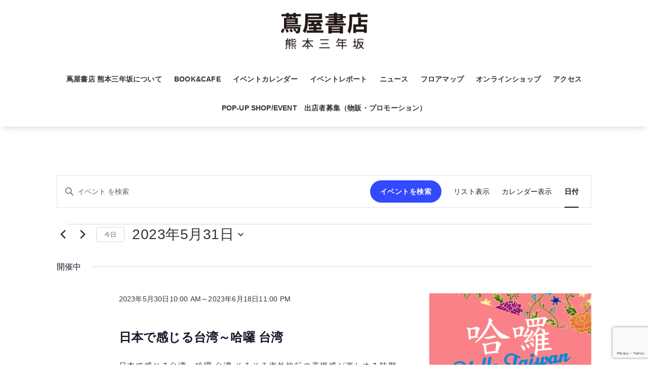

--- FILE ---
content_type: text/html; charset=UTF-8
request_url: https://www.sannenzaka.jp/event-calendar/2023-05-31
body_size: 127025
content:
<!DOCTYPE html>
<html dir="ltr" lang="ja" prefix="og: https://ogp.me/ns#">
	<head>
	<meta charset="UTF-8">
	<meta name="viewport" content="width=device-width, initial-scale=1">
	<link rel="profile" href="http://gmpg.org/xfn/11">
	
	<title>イベント - 蔦屋書店熊本三年坂</title>
<script type="text/javascript">
/* <![CDATA[ */
window.JetpackScriptData = {"site":{"icon":"https://i0.wp.com/www.sannenzaka.jp/wp-content/uploads/2022/08/icon.png?w=64\u0026ssl=1","title":"蔦屋書店熊本三年坂","host":"unknown","is_wpcom_platform":false}};
/* ]]> */
</script>
<link rel='stylesheet' id='tec-variables-skeleton-css' href='https://www.sannenzaka.jp/wp-content/plugins/the-events-calendar/common/build/css/variables-skeleton.css?ver=6.10.1' type='text/css' media='all' />
<link rel='stylesheet' id='tribe-common-skeleton-style-css' href='https://www.sannenzaka.jp/wp-content/plugins/the-events-calendar/common/build/css/common-skeleton.css?ver=6.10.1' type='text/css' media='all' />
<link rel='stylesheet' id='tribe-events-views-v2-bootstrap-datepicker-styles-css' href='https://www.sannenzaka.jp/wp-content/plugins/the-events-calendar/vendor/bootstrap-datepicker/css/bootstrap-datepicker.standalone.min.css?ver=6.15.14' type='text/css' media='all' />
<link rel='stylesheet' id='tribe-tooltipster-css-css' href='https://www.sannenzaka.jp/wp-content/plugins/the-events-calendar/common/vendor/tooltipster/tooltipster.bundle.min.css?ver=6.10.1' type='text/css' media='all' />
<link rel='stylesheet' id='tribe-events-views-v2-skeleton-css' href='https://www.sannenzaka.jp/wp-content/plugins/the-events-calendar/build/css/views-skeleton.css?ver=6.15.14' type='text/css' media='all' />
<link rel='stylesheet' id='tec-variables-full-css' href='https://www.sannenzaka.jp/wp-content/plugins/the-events-calendar/common/build/css/variables-full.css?ver=6.10.1' type='text/css' media='all' />
<link rel='stylesheet' id='tribe-common-full-style-css' href='https://www.sannenzaka.jp/wp-content/plugins/the-events-calendar/common/build/css/common-full.css?ver=6.10.1' type='text/css' media='all' />
<link rel='stylesheet' id='tribe-events-views-v2-full-css' href='https://www.sannenzaka.jp/wp-content/plugins/the-events-calendar/build/css/views-full.css?ver=6.15.14' type='text/css' media='all' />
<link rel='stylesheet' id='tribe-events-views-v2-print-css' href='https://www.sannenzaka.jp/wp-content/plugins/the-events-calendar/build/css/views-print.css?ver=6.15.14' type='text/css' media='print' />

		<!-- All in One SEO 4.9.3 - aioseo.com -->
	<meta name="robots" content="noindex, max-image-preview:large" />
	<link rel="canonical" href="https://www.sannenzaka.jp/event-calendar/2023-05-31" />
	<link rel="next" href="https://www.sannenzaka.jp/event-calendar/2023-05-31/page/2" />
	<meta name="generator" content="All in One SEO (AIOSEO) 4.9.3" />
		<meta property="og:locale" content="ja_JP" />
		<meta property="og:site_name" content="蔦屋書店熊本三年坂 -" />
		<meta property="og:type" content="website" />
		<meta property="og:title" content="イベント - 蔦屋書店熊本三年坂" />
		<meta property="og:url" content="https://www.sannenzaka.jp/event-calendar/2023-05-31" />
		<meta property="og:image" content="https://www.sannenzaka.jp/wp-content/uploads/2022/08/logo.png" />
		<meta property="og:image:secure_url" content="https://www.sannenzaka.jp/wp-content/uploads/2022/08/logo.png" />
		<meta name="twitter:card" content="summary_large_image" />
		<meta name="twitter:title" content="イベント - 蔦屋書店熊本三年坂" />
		<meta name="twitter:image" content="https://www.sannenzaka.jp/wp-content/uploads/2022/08/logo.png" />
		<script type="application/ld+json" class="aioseo-schema">
			{"@context":"https:\/\/schema.org","@graph":[{"@type":"BreadcrumbList","@id":"https:\/\/www.sannenzaka.jp\/event-calendar\/2023-05-31#breadcrumblist","itemListElement":[{"@type":"ListItem","@id":"https:\/\/www.sannenzaka.jp#listItem","position":1,"name":"\u30db\u30fc\u30e0","item":"https:\/\/www.sannenzaka.jp","nextItem":{"@type":"ListItem","@id":"https:\/\/www.sannenzaka.jp\/event-calendar\/#listItem","name":"\u30a2\u30fc\u30ab\u30a4\u30d6: "}},{"@type":"ListItem","@id":"https:\/\/www.sannenzaka.jp\/event-calendar\/#listItem","position":2,"name":"\u30a2\u30fc\u30ab\u30a4\u30d6: ","previousItem":{"@type":"ListItem","@id":"https:\/\/www.sannenzaka.jp#listItem","name":"\u30db\u30fc\u30e0"}}]},{"@type":"CollectionPage","@id":"https:\/\/www.sannenzaka.jp\/event-calendar\/2023-05-31#collectionpage","url":"https:\/\/www.sannenzaka.jp\/event-calendar\/2023-05-31","name":"\u30a4\u30d9\u30f3\u30c8 - \u8526\u5c4b\u66f8\u5e97\u718a\u672c\u4e09\u5e74\u5742","inLanguage":"ja","isPartOf":{"@id":"https:\/\/www.sannenzaka.jp\/#website"},"breadcrumb":{"@id":"https:\/\/www.sannenzaka.jp\/event-calendar\/2023-05-31#breadcrumblist"}},{"@type":"Organization","@id":"https:\/\/www.sannenzaka.jp\/#organization","name":"\u8526\u5c4b\u66f8\u5e97\u718a\u672c\u4e09\u5e74\u5742","url":"https:\/\/www.sannenzaka.jp\/","telephone":"+81962129111","logo":{"@type":"ImageObject","url":"https:\/\/www.sannenzaka.jp\/wp-content\/uploads\/2022\/08\/logo.png","@id":"https:\/\/www.sannenzaka.jp\/event-calendar\/2023-05-31\/#organizationLogo","width":200,"height":84},"image":{"@id":"https:\/\/www.sannenzaka.jp\/event-calendar\/2023-05-31\/#organizationLogo"}},{"@type":"WebSite","@id":"https:\/\/www.sannenzaka.jp\/#website","url":"https:\/\/www.sannenzaka.jp\/","name":"\u8526\u5c4b\u66f8\u5e97\u718a\u672c\u4e09\u5e74\u5742","inLanguage":"ja","publisher":{"@id":"https:\/\/www.sannenzaka.jp\/#organization"}}]}
		</script>
		<!-- All in One SEO -->

<link rel='dns-prefetch' href='//stats.wp.com' />
<link rel='dns-prefetch' href='//fonts.googleapis.com' />
<link rel="alternate" type="application/rss+xml" title="蔦屋書店熊本三年坂 &raquo; フィード" href="https://www.sannenzaka.jp/feed" />
<link rel="alternate" type="application/rss+xml" title="蔦屋書店熊本三年坂 &raquo; コメントフィード" href="https://www.sannenzaka.jp/comments/feed" />
<link rel="alternate" type="text/calendar" title="蔦屋書店熊本三年坂 &raquo; iCal フィード" href="https://www.sannenzaka.jp/event-calendar/2026-01-16/?ical=1/" />
<link rel="alternate" type="application/rss+xml" title="蔦屋書店熊本三年坂 &raquo; イベント フィード" href="https://www.sannenzaka.jp/event-calendar/feed/" />
<style id='wp-img-auto-sizes-contain-inline-css' type='text/css'>
img:is([sizes=auto i],[sizes^="auto," i]){contain-intrinsic-size:3000px 1500px}
/*# sourceURL=wp-img-auto-sizes-contain-inline-css */
</style>
<style id='wp-emoji-styles-inline-css' type='text/css'>

	img.wp-smiley, img.emoji {
		display: inline !important;
		border: none !important;
		box-shadow: none !important;
		height: 1em !important;
		width: 1em !important;
		margin: 0 0.07em !important;
		vertical-align: -0.1em !important;
		background: none !important;
		padding: 0 !important;
	}
/*# sourceURL=wp-emoji-styles-inline-css */
</style>
<link rel='stylesheet' id='wp-block-library-css' href='https://www.sannenzaka.jp/wp-includes/css/dist/block-library/style.min.css?ver=98b5c13833b80f4ba57e830358da0b81' type='text/css' media='all' />
<style id='wp-block-image-inline-css' type='text/css'>
.wp-block-image>a,.wp-block-image>figure>a{display:inline-block}.wp-block-image img{box-sizing:border-box;height:auto;max-width:100%;vertical-align:bottom}@media not (prefers-reduced-motion){.wp-block-image img.hide{visibility:hidden}.wp-block-image img.show{animation:show-content-image .4s}}.wp-block-image[style*=border-radius] img,.wp-block-image[style*=border-radius]>a{border-radius:inherit}.wp-block-image.has-custom-border img{box-sizing:border-box}.wp-block-image.aligncenter{text-align:center}.wp-block-image.alignfull>a,.wp-block-image.alignwide>a{width:100%}.wp-block-image.alignfull img,.wp-block-image.alignwide img{height:auto;width:100%}.wp-block-image .aligncenter,.wp-block-image .alignleft,.wp-block-image .alignright,.wp-block-image.aligncenter,.wp-block-image.alignleft,.wp-block-image.alignright{display:table}.wp-block-image .aligncenter>figcaption,.wp-block-image .alignleft>figcaption,.wp-block-image .alignright>figcaption,.wp-block-image.aligncenter>figcaption,.wp-block-image.alignleft>figcaption,.wp-block-image.alignright>figcaption{caption-side:bottom;display:table-caption}.wp-block-image .alignleft{float:left;margin:.5em 1em .5em 0}.wp-block-image .alignright{float:right;margin:.5em 0 .5em 1em}.wp-block-image .aligncenter{margin-left:auto;margin-right:auto}.wp-block-image :where(figcaption){margin-bottom:1em;margin-top:.5em}.wp-block-image.is-style-circle-mask img{border-radius:9999px}@supports ((-webkit-mask-image:none) or (mask-image:none)) or (-webkit-mask-image:none){.wp-block-image.is-style-circle-mask img{border-radius:0;-webkit-mask-image:url('data:image/svg+xml;utf8,<svg viewBox="0 0 100 100" xmlns="http://www.w3.org/2000/svg"><circle cx="50" cy="50" r="50"/></svg>');mask-image:url('data:image/svg+xml;utf8,<svg viewBox="0 0 100 100" xmlns="http://www.w3.org/2000/svg"><circle cx="50" cy="50" r="50"/></svg>');mask-mode:alpha;-webkit-mask-position:center;mask-position:center;-webkit-mask-repeat:no-repeat;mask-repeat:no-repeat;-webkit-mask-size:contain;mask-size:contain}}:root :where(.wp-block-image.is-style-rounded img,.wp-block-image .is-style-rounded img){border-radius:9999px}.wp-block-image figure{margin:0}.wp-lightbox-container{display:flex;flex-direction:column;position:relative}.wp-lightbox-container img{cursor:zoom-in}.wp-lightbox-container img:hover+button{opacity:1}.wp-lightbox-container button{align-items:center;backdrop-filter:blur(16px) saturate(180%);background-color:#5a5a5a40;border:none;border-radius:4px;cursor:zoom-in;display:flex;height:20px;justify-content:center;opacity:0;padding:0;position:absolute;right:16px;text-align:center;top:16px;width:20px;z-index:100}@media not (prefers-reduced-motion){.wp-lightbox-container button{transition:opacity .2s ease}}.wp-lightbox-container button:focus-visible{outline:3px auto #5a5a5a40;outline:3px auto -webkit-focus-ring-color;outline-offset:3px}.wp-lightbox-container button:hover{cursor:pointer;opacity:1}.wp-lightbox-container button:focus{opacity:1}.wp-lightbox-container button:focus,.wp-lightbox-container button:hover,.wp-lightbox-container button:not(:hover):not(:active):not(.has-background){background-color:#5a5a5a40;border:none}.wp-lightbox-overlay{box-sizing:border-box;cursor:zoom-out;height:100vh;left:0;overflow:hidden;position:fixed;top:0;visibility:hidden;width:100%;z-index:100000}.wp-lightbox-overlay .close-button{align-items:center;cursor:pointer;display:flex;justify-content:center;min-height:40px;min-width:40px;padding:0;position:absolute;right:calc(env(safe-area-inset-right) + 16px);top:calc(env(safe-area-inset-top) + 16px);z-index:5000000}.wp-lightbox-overlay .close-button:focus,.wp-lightbox-overlay .close-button:hover,.wp-lightbox-overlay .close-button:not(:hover):not(:active):not(.has-background){background:none;border:none}.wp-lightbox-overlay .lightbox-image-container{height:var(--wp--lightbox-container-height);left:50%;overflow:hidden;position:absolute;top:50%;transform:translate(-50%,-50%);transform-origin:top left;width:var(--wp--lightbox-container-width);z-index:9999999999}.wp-lightbox-overlay .wp-block-image{align-items:center;box-sizing:border-box;display:flex;height:100%;justify-content:center;margin:0;position:relative;transform-origin:0 0;width:100%;z-index:3000000}.wp-lightbox-overlay .wp-block-image img{height:var(--wp--lightbox-image-height);min-height:var(--wp--lightbox-image-height);min-width:var(--wp--lightbox-image-width);width:var(--wp--lightbox-image-width)}.wp-lightbox-overlay .wp-block-image figcaption{display:none}.wp-lightbox-overlay button{background:none;border:none}.wp-lightbox-overlay .scrim{background-color:#fff;height:100%;opacity:.9;position:absolute;width:100%;z-index:2000000}.wp-lightbox-overlay.active{visibility:visible}@media not (prefers-reduced-motion){.wp-lightbox-overlay.active{animation:turn-on-visibility .25s both}.wp-lightbox-overlay.active img{animation:turn-on-visibility .35s both}.wp-lightbox-overlay.show-closing-animation:not(.active){animation:turn-off-visibility .35s both}.wp-lightbox-overlay.show-closing-animation:not(.active) img{animation:turn-off-visibility .25s both}.wp-lightbox-overlay.zoom.active{animation:none;opacity:1;visibility:visible}.wp-lightbox-overlay.zoom.active .lightbox-image-container{animation:lightbox-zoom-in .4s}.wp-lightbox-overlay.zoom.active .lightbox-image-container img{animation:none}.wp-lightbox-overlay.zoom.active .scrim{animation:turn-on-visibility .4s forwards}.wp-lightbox-overlay.zoom.show-closing-animation:not(.active){animation:none}.wp-lightbox-overlay.zoom.show-closing-animation:not(.active) .lightbox-image-container{animation:lightbox-zoom-out .4s}.wp-lightbox-overlay.zoom.show-closing-animation:not(.active) .lightbox-image-container img{animation:none}.wp-lightbox-overlay.zoom.show-closing-animation:not(.active) .scrim{animation:turn-off-visibility .4s forwards}}@keyframes show-content-image{0%{visibility:hidden}99%{visibility:hidden}to{visibility:visible}}@keyframes turn-on-visibility{0%{opacity:0}to{opacity:1}}@keyframes turn-off-visibility{0%{opacity:1;visibility:visible}99%{opacity:0;visibility:visible}to{opacity:0;visibility:hidden}}@keyframes lightbox-zoom-in{0%{transform:translate(calc((-100vw + var(--wp--lightbox-scrollbar-width))/2 + var(--wp--lightbox-initial-left-position)),calc(-50vh + var(--wp--lightbox-initial-top-position))) scale(var(--wp--lightbox-scale))}to{transform:translate(-50%,-50%) scale(1)}}@keyframes lightbox-zoom-out{0%{transform:translate(-50%,-50%) scale(1);visibility:visible}99%{visibility:visible}to{transform:translate(calc((-100vw + var(--wp--lightbox-scrollbar-width))/2 + var(--wp--lightbox-initial-left-position)),calc(-50vh + var(--wp--lightbox-initial-top-position))) scale(var(--wp--lightbox-scale));visibility:hidden}}
/*# sourceURL=https://www.sannenzaka.jp/wp-includes/blocks/image/style.min.css */
</style>
<style id='wp-block-paragraph-inline-css' type='text/css'>
.is-small-text{font-size:.875em}.is-regular-text{font-size:1em}.is-large-text{font-size:2.25em}.is-larger-text{font-size:3em}.has-drop-cap:not(:focus):first-letter{float:left;font-size:8.4em;font-style:normal;font-weight:100;line-height:.68;margin:.05em .1em 0 0;text-transform:uppercase}body.rtl .has-drop-cap:not(:focus):first-letter{float:none;margin-left:.1em}p.has-drop-cap.has-background{overflow:hidden}:root :where(p.has-background){padding:1.25em 2.375em}:where(p.has-text-color:not(.has-link-color)) a{color:inherit}p.has-text-align-left[style*="writing-mode:vertical-lr"],p.has-text-align-right[style*="writing-mode:vertical-rl"]{rotate:180deg}
/*# sourceURL=https://www.sannenzaka.jp/wp-includes/blocks/paragraph/style.min.css */
</style>
<style id='global-styles-inline-css' type='text/css'>
:root{--wp--preset--aspect-ratio--square: 1;--wp--preset--aspect-ratio--4-3: 4/3;--wp--preset--aspect-ratio--3-4: 3/4;--wp--preset--aspect-ratio--3-2: 3/2;--wp--preset--aspect-ratio--2-3: 2/3;--wp--preset--aspect-ratio--16-9: 16/9;--wp--preset--aspect-ratio--9-16: 9/16;--wp--preset--color--black: #000000;--wp--preset--color--cyan-bluish-gray: #abb8c3;--wp--preset--color--white: #ffffff;--wp--preset--color--pale-pink: #f78da7;--wp--preset--color--vivid-red: #cf2e2e;--wp--preset--color--luminous-vivid-orange: #ff6900;--wp--preset--color--luminous-vivid-amber: #fcb900;--wp--preset--color--light-green-cyan: #7bdcb5;--wp--preset--color--vivid-green-cyan: #00d084;--wp--preset--color--pale-cyan-blue: #8ed1fc;--wp--preset--color--vivid-cyan-blue: #0693e3;--wp--preset--color--vivid-purple: #9b51e0;--wp--preset--gradient--vivid-cyan-blue-to-vivid-purple: linear-gradient(135deg,rgb(6,147,227) 0%,rgb(155,81,224) 100%);--wp--preset--gradient--light-green-cyan-to-vivid-green-cyan: linear-gradient(135deg,rgb(122,220,180) 0%,rgb(0,208,130) 100%);--wp--preset--gradient--luminous-vivid-amber-to-luminous-vivid-orange: linear-gradient(135deg,rgb(252,185,0) 0%,rgb(255,105,0) 100%);--wp--preset--gradient--luminous-vivid-orange-to-vivid-red: linear-gradient(135deg,rgb(255,105,0) 0%,rgb(207,46,46) 100%);--wp--preset--gradient--very-light-gray-to-cyan-bluish-gray: linear-gradient(135deg,rgb(238,238,238) 0%,rgb(169,184,195) 100%);--wp--preset--gradient--cool-to-warm-spectrum: linear-gradient(135deg,rgb(74,234,220) 0%,rgb(151,120,209) 20%,rgb(207,42,186) 40%,rgb(238,44,130) 60%,rgb(251,105,98) 80%,rgb(254,248,76) 100%);--wp--preset--gradient--blush-light-purple: linear-gradient(135deg,rgb(255,206,236) 0%,rgb(152,150,240) 100%);--wp--preset--gradient--blush-bordeaux: linear-gradient(135deg,rgb(254,205,165) 0%,rgb(254,45,45) 50%,rgb(107,0,62) 100%);--wp--preset--gradient--luminous-dusk: linear-gradient(135deg,rgb(255,203,112) 0%,rgb(199,81,192) 50%,rgb(65,88,208) 100%);--wp--preset--gradient--pale-ocean: linear-gradient(135deg,rgb(255,245,203) 0%,rgb(182,227,212) 50%,rgb(51,167,181) 100%);--wp--preset--gradient--electric-grass: linear-gradient(135deg,rgb(202,248,128) 0%,rgb(113,206,126) 100%);--wp--preset--gradient--midnight: linear-gradient(135deg,rgb(2,3,129) 0%,rgb(40,116,252) 100%);--wp--preset--font-size--small: 13px;--wp--preset--font-size--medium: 20px;--wp--preset--font-size--large: 36px;--wp--preset--font-size--x-large: 42px;--wp--preset--spacing--20: 0.44rem;--wp--preset--spacing--30: 0.67rem;--wp--preset--spacing--40: 1rem;--wp--preset--spacing--50: 1.5rem;--wp--preset--spacing--60: 2.25rem;--wp--preset--spacing--70: 3.38rem;--wp--preset--spacing--80: 5.06rem;--wp--preset--shadow--natural: 6px 6px 9px rgba(0, 0, 0, 0.2);--wp--preset--shadow--deep: 12px 12px 50px rgba(0, 0, 0, 0.4);--wp--preset--shadow--sharp: 6px 6px 0px rgba(0, 0, 0, 0.2);--wp--preset--shadow--outlined: 6px 6px 0px -3px rgb(255, 255, 255), 6px 6px rgb(0, 0, 0);--wp--preset--shadow--crisp: 6px 6px 0px rgb(0, 0, 0);}:where(.is-layout-flex){gap: 0.5em;}:where(.is-layout-grid){gap: 0.5em;}body .is-layout-flex{display: flex;}.is-layout-flex{flex-wrap: wrap;align-items: center;}.is-layout-flex > :is(*, div){margin: 0;}body .is-layout-grid{display: grid;}.is-layout-grid > :is(*, div){margin: 0;}:where(.wp-block-columns.is-layout-flex){gap: 2em;}:where(.wp-block-columns.is-layout-grid){gap: 2em;}:where(.wp-block-post-template.is-layout-flex){gap: 1.25em;}:where(.wp-block-post-template.is-layout-grid){gap: 1.25em;}.has-black-color{color: var(--wp--preset--color--black) !important;}.has-cyan-bluish-gray-color{color: var(--wp--preset--color--cyan-bluish-gray) !important;}.has-white-color{color: var(--wp--preset--color--white) !important;}.has-pale-pink-color{color: var(--wp--preset--color--pale-pink) !important;}.has-vivid-red-color{color: var(--wp--preset--color--vivid-red) !important;}.has-luminous-vivid-orange-color{color: var(--wp--preset--color--luminous-vivid-orange) !important;}.has-luminous-vivid-amber-color{color: var(--wp--preset--color--luminous-vivid-amber) !important;}.has-light-green-cyan-color{color: var(--wp--preset--color--light-green-cyan) !important;}.has-vivid-green-cyan-color{color: var(--wp--preset--color--vivid-green-cyan) !important;}.has-pale-cyan-blue-color{color: var(--wp--preset--color--pale-cyan-blue) !important;}.has-vivid-cyan-blue-color{color: var(--wp--preset--color--vivid-cyan-blue) !important;}.has-vivid-purple-color{color: var(--wp--preset--color--vivid-purple) !important;}.has-black-background-color{background-color: var(--wp--preset--color--black) !important;}.has-cyan-bluish-gray-background-color{background-color: var(--wp--preset--color--cyan-bluish-gray) !important;}.has-white-background-color{background-color: var(--wp--preset--color--white) !important;}.has-pale-pink-background-color{background-color: var(--wp--preset--color--pale-pink) !important;}.has-vivid-red-background-color{background-color: var(--wp--preset--color--vivid-red) !important;}.has-luminous-vivid-orange-background-color{background-color: var(--wp--preset--color--luminous-vivid-orange) !important;}.has-luminous-vivid-amber-background-color{background-color: var(--wp--preset--color--luminous-vivid-amber) !important;}.has-light-green-cyan-background-color{background-color: var(--wp--preset--color--light-green-cyan) !important;}.has-vivid-green-cyan-background-color{background-color: var(--wp--preset--color--vivid-green-cyan) !important;}.has-pale-cyan-blue-background-color{background-color: var(--wp--preset--color--pale-cyan-blue) !important;}.has-vivid-cyan-blue-background-color{background-color: var(--wp--preset--color--vivid-cyan-blue) !important;}.has-vivid-purple-background-color{background-color: var(--wp--preset--color--vivid-purple) !important;}.has-black-border-color{border-color: var(--wp--preset--color--black) !important;}.has-cyan-bluish-gray-border-color{border-color: var(--wp--preset--color--cyan-bluish-gray) !important;}.has-white-border-color{border-color: var(--wp--preset--color--white) !important;}.has-pale-pink-border-color{border-color: var(--wp--preset--color--pale-pink) !important;}.has-vivid-red-border-color{border-color: var(--wp--preset--color--vivid-red) !important;}.has-luminous-vivid-orange-border-color{border-color: var(--wp--preset--color--luminous-vivid-orange) !important;}.has-luminous-vivid-amber-border-color{border-color: var(--wp--preset--color--luminous-vivid-amber) !important;}.has-light-green-cyan-border-color{border-color: var(--wp--preset--color--light-green-cyan) !important;}.has-vivid-green-cyan-border-color{border-color: var(--wp--preset--color--vivid-green-cyan) !important;}.has-pale-cyan-blue-border-color{border-color: var(--wp--preset--color--pale-cyan-blue) !important;}.has-vivid-cyan-blue-border-color{border-color: var(--wp--preset--color--vivid-cyan-blue) !important;}.has-vivid-purple-border-color{border-color: var(--wp--preset--color--vivid-purple) !important;}.has-vivid-cyan-blue-to-vivid-purple-gradient-background{background: var(--wp--preset--gradient--vivid-cyan-blue-to-vivid-purple) !important;}.has-light-green-cyan-to-vivid-green-cyan-gradient-background{background: var(--wp--preset--gradient--light-green-cyan-to-vivid-green-cyan) !important;}.has-luminous-vivid-amber-to-luminous-vivid-orange-gradient-background{background: var(--wp--preset--gradient--luminous-vivid-amber-to-luminous-vivid-orange) !important;}.has-luminous-vivid-orange-to-vivid-red-gradient-background{background: var(--wp--preset--gradient--luminous-vivid-orange-to-vivid-red) !important;}.has-very-light-gray-to-cyan-bluish-gray-gradient-background{background: var(--wp--preset--gradient--very-light-gray-to-cyan-bluish-gray) !important;}.has-cool-to-warm-spectrum-gradient-background{background: var(--wp--preset--gradient--cool-to-warm-spectrum) !important;}.has-blush-light-purple-gradient-background{background: var(--wp--preset--gradient--blush-light-purple) !important;}.has-blush-bordeaux-gradient-background{background: var(--wp--preset--gradient--blush-bordeaux) !important;}.has-luminous-dusk-gradient-background{background: var(--wp--preset--gradient--luminous-dusk) !important;}.has-pale-ocean-gradient-background{background: var(--wp--preset--gradient--pale-ocean) !important;}.has-electric-grass-gradient-background{background: var(--wp--preset--gradient--electric-grass) !important;}.has-midnight-gradient-background{background: var(--wp--preset--gradient--midnight) !important;}.has-small-font-size{font-size: var(--wp--preset--font-size--small) !important;}.has-medium-font-size{font-size: var(--wp--preset--font-size--medium) !important;}.has-large-font-size{font-size: var(--wp--preset--font-size--large) !important;}.has-x-large-font-size{font-size: var(--wp--preset--font-size--x-large) !important;}
/*# sourceURL=global-styles-inline-css */
</style>

<style id='classic-theme-styles-inline-css' type='text/css'>
/*! This file is auto-generated */
.wp-block-button__link{color:#fff;background-color:#32373c;border-radius:9999px;box-shadow:none;text-decoration:none;padding:calc(.667em + 2px) calc(1.333em + 2px);font-size:1.125em}.wp-block-file__button{background:#32373c;color:#fff;text-decoration:none}
/*# sourceURL=/wp-includes/css/classic-themes.min.css */
</style>
<link rel='stylesheet' id='contact-form-7-css' href='https://www.sannenzaka.jp/wp-content/plugins/contact-form-7/includes/css/styles.css?ver=6.1.4' type='text/css' media='all' />
<link rel='stylesheet' id='proficient-fonts-css' href='//fonts.googleapis.com/css?family=Open+Sans%3A300%2C400%2C600%2C700%2C800%7CRaleway%3A400%2C700&#038;subset=latin%2Clatin-ext' type='text/css' media='all' />
<link rel='stylesheet' id='specia-style-css' href='https://www.sannenzaka.jp/wp-content/themes/specia_child/style.css?ver=98b5c13833b80f4ba57e830358da0b81' type='text/css' media='all' />
<style id='specia-style-inline-css' type='text/css'>
.bt-primary,a.bt-primary,button.bt-primary,.more-link,a.more-link, .wpcf7-submit,input.wpcf7-submit,div.tagcloud a,.widget .woocommerce-product-search input[type='search'],.widget .search-form input[type='search'],input[type='submit'],button[type='submit'],.woo-sidebar .woocommerce-mini-cart__buttons.buttons .button,footer .woocommerce-mini-cart__buttons.buttons .button,.woocommerce ul.products li.product .button, .woocommerce nav.woocommerce-pagination ul li a,.woocommerce nav.woocommerce-pagination ul li span,.top-scroll,.woocommerce-cart .wc-proceed-to-checkout a.checkout-button,.woocommerce table.cart td.actions .input-text,.woocommerce-page #content table.cart td.actions .input-text,.woocommerce-page table.cart td.actions .input-text,.wp-block-search .wp-block-search__input, .wp-block-loginout a, .woocommerce a.button, .woocommerce span.onsale {
					border-radius: 100px !important;
				}

/*# sourceURL=specia-style-inline-css */
</style>
<link rel='stylesheet' id='owl-carousel-css' href='https://www.sannenzaka.jp/wp-content/themes/specia/css/owl.carousel.css?ver=98b5c13833b80f4ba57e830358da0b81' type='text/css' media='all' />
<link rel='stylesheet' id='bootstrap-css' href='https://www.sannenzaka.jp/wp-content/themes/specia/css/bootstrap.min.css?ver=98b5c13833b80f4ba57e830358da0b81' type='text/css' media='all' />
<link rel='stylesheet' id='specia-form-css' href='https://www.sannenzaka.jp/wp-content/themes/specia/css/form.css?ver=98b5c13833b80f4ba57e830358da0b81' type='text/css' media='all' />
<link rel='stylesheet' id='specia-typography-css' href='https://www.sannenzaka.jp/wp-content/themes/specia/css/typography.css?ver=98b5c13833b80f4ba57e830358da0b81' type='text/css' media='all' />
<link rel='stylesheet' id='specia-widget-css' href='https://www.sannenzaka.jp/wp-content/themes/specia/css/widget.css?ver=98b5c13833b80f4ba57e830358da0b81' type='text/css' media='all' />
<link rel='stylesheet' id='specia-top-widget-css' href='https://www.sannenzaka.jp/wp-content/themes/specia/css/top-widget.css?ver=98b5c13833b80f4ba57e830358da0b81' type='text/css' media='all' />
<link rel='stylesheet' id='specia-text-animate-css' href='https://www.sannenzaka.jp/wp-content/themes/specia/css/text-animate.css?ver=98b5c13833b80f4ba57e830358da0b81' type='text/css' media='all' />
<link rel='stylesheet' id='animate-css' href='https://www.sannenzaka.jp/wp-content/themes/specia/css/animate.min.css?ver=98b5c13833b80f4ba57e830358da0b81' type='text/css' media='all' />
<link rel='stylesheet' id='specia-text-rotator-css' href='https://www.sannenzaka.jp/wp-content/themes/specia/css/text-rotator.css?ver=98b5c13833b80f4ba57e830358da0b81' type='text/css' media='all' />
<link rel='stylesheet' id='specia-menus-css' href='https://www.sannenzaka.jp/wp-content/themes/specia/css/menus.css?ver=98b5c13833b80f4ba57e830358da0b81' type='text/css' media='all' />
<link rel='stylesheet' id='font-awesome-css' href='https://www.sannenzaka.jp/wp-content/themes/specia/css/fonts/font-awesome/css/font-awesome.min.css?ver=98b5c13833b80f4ba57e830358da0b81' type='text/css' media='all' />
<link rel='stylesheet' id='specia-fonts-css' href='//fonts.googleapis.com/css?family=Open+Sans%3A300%2C400%2C600%2C700%2C800%7CRaleway%3A400%2C700&#038;subset=latin%2Clatin-ext' type='text/css' media='all' />
<link rel='stylesheet' id='fancybox-css' href='https://www.sannenzaka.jp/wp-content/plugins/easy-fancybox/fancybox/1.5.4/jquery.fancybox.min.css?ver=98b5c13833b80f4ba57e830358da0b81' type='text/css' media='screen' />
<link rel='stylesheet' id='specia-parent-style-css' href='https://www.sannenzaka.jp/wp-content/themes/specia/style.css?ver=98b5c13833b80f4ba57e830358da0b81' type='text/css' media='all' />
<link rel='stylesheet' id='proficient-style-css' href='https://www.sannenzaka.jp/wp-content/themes/specia_child/style.css?ver=98b5c13833b80f4ba57e830358da0b81' type='text/css' media='all' />
<link rel='stylesheet' id='proficient-default-css' href='https://www.sannenzaka.jp/wp-content/themes/specia_child/css/colors/default.css?ver=98b5c13833b80f4ba57e830358da0b81' type='text/css' media='all' />
<link rel='stylesheet' id='proficient-media-query-css' href='https://www.sannenzaka.jp/wp-content/themes/specia/css/media-query.css?ver=98b5c13833b80f4ba57e830358da0b81' type='text/css' media='all' />
<link rel='stylesheet' id='proficient-woo-css' href='https://www.sannenzaka.jp/wp-content/themes/specia_child/css/woo.css?ver=98b5c13833b80f4ba57e830358da0b81' type='text/css' media='all' />
<!--n2css--><script type="text/javascript" src="https://www.sannenzaka.jp/wp-includes/js/jquery/jquery.min.js?ver=3.7.1" id="jquery-core-js"></script>
<script type="text/javascript" src="https://www.sannenzaka.jp/wp-includes/js/jquery/jquery-migrate.min.js?ver=3.4.1" id="jquery-migrate-js"></script>
<script type="text/javascript" src="https://www.sannenzaka.jp/wp-content/plugins/the-events-calendar/common/build/js/tribe-common.js?ver=9c44e11f3503a33e9540" id="tribe-common-js"></script>
<script type="text/javascript" src="https://www.sannenzaka.jp/wp-content/plugins/the-events-calendar/build/js/views/breakpoints.js?ver=4208de2df2852e0b91ec" id="tribe-events-views-v2-breakpoints-js"></script>
<script type="text/javascript" src="https://www.sannenzaka.jp/wp-content/themes/specia/js/bootstrap.min.js?ver=98b5c13833b80f4ba57e830358da0b81" id="bootstrap-js"></script>
<script type="text/javascript" src="https://www.sannenzaka.jp/wp-content/themes/specia/js/owl.carousel.min.js?ver=98b5c13833b80f4ba57e830358da0b81" id="owl-carousel-js"></script>
<script type="text/javascript" src="https://www.sannenzaka.jp/wp-content/themes/specia/js/jquery.simple-text-rotator.min.js?ver=98b5c13833b80f4ba57e830358da0b81" id="jquery-text-rotator-js"></script>
<script type="text/javascript" src="https://www.sannenzaka.jp/wp-content/themes/specia/js/wow.min.js?ver=98b5c13833b80f4ba57e830358da0b81" id="wow-min-js"></script>
<script type="text/javascript" src="https://www.sannenzaka.jp/wp-content/themes/specia/js/component.min.js?ver=98b5c13833b80f4ba57e830358da0b81" id="specia-service-component-js"></script>
<script type="text/javascript" src="https://www.sannenzaka.jp/wp-content/themes/specia/js/modernizr.custom.min.js?ver=98b5c13833b80f4ba57e830358da0b81" id="specia-service-modernizr-custom-js"></script>
<script type="text/javascript" src="https://www.sannenzaka.jp/wp-content/themes/specia/js/custom.js?ver=98b5c13833b80f4ba57e830358da0b81" id="specia-custom-js-js"></script>
<link rel="https://api.w.org/" href="https://www.sannenzaka.jp/wp-json/" /><link rel="EditURI" type="application/rsd+xml" title="RSD" href="https://www.sannenzaka.jp/xmlrpc.php?rsd" />

<meta name="tec-api-version" content="v1"><meta name="tec-api-origin" content="https://www.sannenzaka.jp"><link rel="alternate" href="https://www.sannenzaka.jp/wp-json/tribe/events/v1/" />	<style>img#wpstats{display:none}</style>
		<link rel="icon" href="https://www.sannenzaka.jp/wp-content/uploads/2022/08/icon-150x150.png" sizes="32x32" />
<link rel="icon" href="https://www.sannenzaka.jp/wp-content/uploads/2022/08/icon.png" sizes="192x192" />
<link rel="apple-touch-icon" href="https://www.sannenzaka.jp/wp-content/uploads/2022/08/icon.png" />
<meta name="msapplication-TileImage" content="https://www.sannenzaka.jp/wp-content/uploads/2022/08/icon.png" />
		<style type="text/css" id="wp-custom-css">
			
/*---------------------------------------
    フロアマップの画像にテキスト重ねる
B1F
-----------------------------------------*/
.test-box_b1{
  position: relative;
  }

.map_no_1_b1{
	position: absolute;
  top: 12vw;
  left: 	10vw;
  margin:0;
  padding:0;
	
}



.test-box_b1 .p_b1_1{
  position: absolute;
  top: 12vw;
  left: 	10vw;
  margin:0;
  padding:0;
  /*文字の装飾*/
  color: black;/*文字は白に*/
  font-weight: bold; /*太字に*/
  font-size: 2em;/*サイズ2倍*/
  font-family :Quicksand, sans-serif;/*Google Font*/
  }

.test-box_b1 .p_b1_2{
  position: absolute;
  top: 14vw;
  left: 	10vw;
  margin:0;
  padding:0;
  /*文字の装飾*/
  color: black;/*文字は白に*/
  font-weight: bold; /*太字に*/
  font-size: 2em;/*サイズ2倍*/
  font-family :Quicksand, sans-serif;/*Google Font*/
  }

.test-box_b1 .p_b1_3{
  position: absolute;
  top: 16vw;
  left: 	10vw;
  margin:0;
  padding:0;
  /*文字の装飾*/
  color: black;/*文字は白に*/
  font-weight: bold; /*太字に*/
  font-size: 2em;/*サイズ2倍*/
  font-family :Quicksand, sans-serif;/*Google Font*/
  }

.test-box_b1 .p_b1_4{
  position: absolute;
  top: 18vw;
  left: 	10vw;
  margin:0;
  padding:0;
  /*文字の装飾*/
  color: black;/*文字は白に*/
  font-weight: bold; /*太字に*/
  font-size: 2em;/*サイズ2倍*/
  font-family :Quicksand, sans-serif;/*Google Font*/
  }

.test-box_b1 .p_b1_5{
  position: absolute;
  top: 20vw;
  left: 	10vw;
  margin:0;
  padding:0;
  /*文字の装飾*/
  color: black;/*文字は白に*/
  font-weight: bold; /*太字に*/
  font-size: 2em;/*サイズ2倍*/
  font-family :Quicksand, sans-serif;/*Google Font*/
  }

.test-box_b1 .p_b1_6{
  position: absolute;
  top: 22vw;
  left: 	10vw;
  margin:0;
  padding:0;
  /*文字の装飾*/
  color: black;/*文字は白に*/
  font-weight: bold; /*太字に*/
  font-size: 2em;/*サイズ2倍*/
  font-family :Quicksand, sans-serif;/*Google Font*/
  }

.test-box_b1 .p_b1_7{
  position: absolute;
  top: 24vw;
  left: 	10vw;
  margin:0;
  padding:0;
  /*文字の装飾*/
  color: black;/*文字は白に*/
  font-weight: bold; /*太字に*/
  font-size: 2em;/*サイズ2倍*/
  font-family :Quicksand, sans-serif;/*Google Font*/
  }

.test-box_b1 img{
  width: 100%;
  }


/*---------------------------------------
    フロアマップの画像にテキスト重ねる
1F
-----------------------------------------*/
.test-box_1{
  position: relative;
  }

.map_no_1_1{
	position: absolute;
  top: 12vw;
  left: 	10vw;
  margin:0;
  padding:0;
	
}



.test-box_1 .p_1_1{
  position: absolute;
  top: 12vw;
  left: 	10vw;
  margin:0;
  padding:0;
  /*文字の装飾*/
  color: black;/*文字は白に*/
  font-weight: bold; /*太字に*/
  font-size: 2em;/*サイズ2倍*/
  font-family :Quicksand, sans-serif;/*Google Font*/
  }

.test-box_1 .p_1_2{
  position: absolute;
  top: 14vw;
  left: 	10vw;
  margin:0;
  padding:0;
  /*文字の装飾*/
  color: black;/*文字は白に*/
  font-weight: bold; /*太字に*/
  font-size: 2em;/*サイズ2倍*/
  font-family :Quicksand, sans-serif;/*Google Font*/
  }

.test-box_1 .p_1_3{
  position: absolute;
  top: 16vw;
  left: 	10vw;
  margin:0;
  padding:0;
  /*文字の装飾*/
  color: black;/*文字は白に*/
  font-weight: bold; /*太字に*/
  font-size: 2em;/*サイズ2倍*/
  font-family :Quicksand, sans-serif;/*Google Font*/
  }

.test-box_1 .p_1_4{
  position: absolute;
  top: 18vw;
  left: 	10vw;
  margin:0;
  padding:0;
  /*文字の装飾*/
  color: black;/*文字は白に*/
  font-weight: bold; /*太字に*/
  font-size: 2em;/*サイズ2倍*/
  font-family :Quicksand, sans-serif;/*Google Font*/
  }

.test-box_1 .p_1_5{
  position: absolute;
  top: 20vw;
  left: 	10vw;
  margin:0;
  padding:0;
  /*文字の装飾*/
  color: black;/*文字は白に*/
  font-weight: bold; /*太字に*/
  font-size: 2em;/*サイズ2倍*/
  font-family :Quicksand, sans-serif;/*Google Font*/
  }

.test-box_1 .p_1_6{
  position: absolute;
  top: 22vw;
  left: 	10vw;
  margin:0;
  padding:0;
  /*文字の装飾*/
  color: black;/*文字は白に*/
  font-weight: bold; /*太字に*/
  font-size: 2em;/*サイズ2倍*/
  font-family :Quicksand, sans-serif;/*Google Font*/
  }

.test-box_1 .p_1_7{
  position: absolute;
  top: 24vw;
  left: 	10vw;
  margin:0;
  padding:0;
  /*文字の装飾*/
  color: black;/*文字は白に*/
  font-weight: bold; /*太字に*/
  font-size: 2em;/*サイズ2倍*/
  font-family :Quicksand, sans-serif;/*Google Font*/
  }

.test-box_1 .p_1_8{
  position: absolute;
  top: 26vw;
  left: 	10vw;
  margin:0;
  padding:0;
  /*文字の装飾*/
  color: black;/*文字は白に*/
  font-weight: bold; /*太字に*/
  font-size: 2em;/*サイズ2倍*/
  font-family :Quicksand, sans-serif;/*Google Font*/
  }

.test-box_1 .p_1_9{
  position: absolute;
  top: 28vw;
  left: 	10vw;
  margin:0;
  padding:0;
  /*文字の装飾*/
  color: black;/*文字は白に*/
  font-weight: bold; /*太字に*/
  font-size: 2em;/*サイズ2倍*/
  font-family :Quicksand, sans-serif;/*Google Font*/
  }

.test-box_b1 img{
  width: 100%;
  }



/*---------------------------------------
    フロアマップの画像にテキスト重ねる
2F
-----------------------------------------*/
.test-box_2{
  position: relative;
  }

.test-box_2 .p_2_1{
  position: absolute;
  top: 12vw;
  left: 	10vw;
  margin:0;
  padding:0;
  /*文字の装飾*/
  color: black;/*文字は白に*/
  font-weight: bold; /*太字に*/
  font-size: 2em;/*サイズ2倍*/
  font-family :Quicksand, sans-serif;/*Google Font*/
  }

.test-box_2 .p_2_2{
  position: absolute;
  top: 14vw;
  left: 	10vw;
  margin:0;
  padding:0;
  /*文字の装飾*/
  color: black;/*文字は白に*/
  font-weight: bold; /*太字に*/
  font-size: 2em;/*サイズ2倍*/
  font-family :Quicksand, sans-serif;/*Google Font*/
  }

.test-box_2 .p_2_3{
  position: absolute;
  top: 16vw;
  left: 	10vw;
  margin:0;
  padding:0;
  /*文字の装飾*/
  color: black;/*文字は白に*/
  font-weight: bold; /*太字に*/
  font-size: 2em;/*サイズ2倍*/
  font-family :Quicksand, sans-serif;/*Google Font*/
  }

.test-box_2 .p_2_4{
  position: absolute;
  top: 18vw;
  left: 	10vw;
  margin:0;
  padding:0;
  /*文字の装飾*/
  color: black;/*文字は白に*/
  font-weight: bold; /*太字に*/
  font-size: 2em;/*サイズ2倍*/
  font-family :Quicksand, sans-serif;/*Google Font*/
  }

.test-box_2 .p_2_5{
  position: absolute;
  top: 20vw;
  left: 	10vw;
  margin:0;
  padding:0;
  /*文字の装飾*/
  color: black;/*文字は白に*/
  font-weight: bold; /*太字に*/
  font-size: 2em;/*サイズ2倍*/
  font-family :Quicksand, sans-serif;/*Google Font*/
  }

.test-box_2 .p_2_6{
  position: absolute;
  top: 22vw;
  left: 	10vw;
  margin:0;
  padding:0;
  /*文字の装飾*/
  color: black;/*文字は白に*/
  font-weight: bold; /*太字に*/
  font-size: 2em;/*サイズ2倍*/
  font-family :Quicksand, sans-serif;/*Google Font*/
  }

.test-box_2 .p_2_7{
  position: absolute;
  top: 24vw;
  left: 	10vw;
  margin:0;
  padding:0;
  /*文字の装飾*/
  color: black;/*文字は白に*/
  font-weight: bold; /*太字に*/
  font-size: 2em;/*サイズ2倍*/
  font-family :Quicksand, sans-serif;/*Google Font*/
  }



.test-box_b1 img{
  width: 100%;
  }




/*---------------------------------------
    フロアマップの画像にテキスト重ねる
B1F スマホの縦
-----------------------------------------*/

@media only screen and (max-width: 640px) { 
	/*B1F*/
.test-box_b1{
  position: relative;
  }


.test-box_b1 .p_b1_1{
  position: absolute;
  top: 12vw;
  left: 	5vw;
  margin:0;
  padding:0;
  /*文字の装飾*/
  color: black;/*文字は白に*/
  font-weight: bold; /*太字に*/
  font-size: 0.7em;/*サイズ2倍*/
  font-family :Quicksand, sans-serif;/*Google Font*/
  }

.test-box_b1 .p_b1_2{
  position: absolute;
  top: 15vw;
  left: 	5vw;
  margin:0;
  padding:0;
  /*文字の装飾*/
  color: black;/*文字は白に*/
  font-weight: bold; /*太字に*/
  font-size: 0.7em;/*サイズ2倍*/
  font-family :Quicksand, sans-serif;/*Google Font*/
  }

.test-box_b1 .p_b1_3{
  position: absolute;
  top: 18vw;
  left: 	5vw;
  margin:0;
  padding:0;
  /*文字の装飾*/
  color: black;/*文字は白に*/
  font-weight: bold; /*太字に*/
  font-size: 0.7em;/*サイズ2倍*/
  font-family :Quicksand, sans-serif;/*Google Font*/
  }

.test-box_b1 .p_b1_4{
  position: absolute;
  top: 21vw;
  left: 	5vw;
  margin:0;
  padding:0;
  /*文字の装飾*/
  color: black;/*文字は白に*/
  font-weight: bold; /*太字に*/
  font-size: 0.7em;/*サイズ2倍*/
  font-family :Quicksand, sans-serif;/*Google Font*/
  }

.test-box_b1 .p_b1_5{
  position: absolute;
  top: 24vw;
  left: 	5vw;
  margin:0;
  padding:0;
  /*文字の装飾*/
  color: black;/*文字は白に*/
  font-weight: bold; /*太字に*/
  font-size: 0.7em;/*サイズ2倍*/
  font-family :Quicksand, sans-serif;/*Google Font*/
  }

.test-box_b1 .p_b1_6{
  position: absolute;
  top: 27vw;
  left: 	5vw;
  margin:0;
  padding:0;
  /*文字の装飾*/
  color: black;/*文字は白に*/
  font-weight: bold; /*太字に*/
  font-size: 0.7em;/*サイズ2倍*/
  font-family :Quicksand, sans-serif;/*Google Font*/
  }

.test-box_b1 .p_b1_7{
  position: absolute;
  top: 30vw;
  left: 	5vw;
  margin:0;
  padding:0;
  /*文字の装飾*/
  color: black;/*文字は白に*/
  font-weight: bold; /*太字に*/
  font-size: 0.7em;/*サイズ2倍*/
  font-family :Quicksand, sans-serif;/*Google Font*/
  }

.test-box_b1 img{
  width: 100%;
  }

	/*1F*/
.test-box_1{
  position: relative;
  }


.test-box_1 .p_1_1{
  position: absolute;
  top: 12vw;
  left: 	5vw;
  margin:0;
  padding:0;
  /*文字の装飾*/
  color: black;/*文字は白に*/
  font-weight: bold; /*太字に*/
  font-size: 0.7em;/*サイズ2倍*/
  font-family :Quicksand, sans-serif;/*Google Font*/
  }

.test-box_1 .p_1_2{
  position: absolute;
  top: 15vw;
  left: 	5vw;
  margin:0;
  padding:0;
  /*文字の装飾*/
  color: black;/*文字は白に*/
  font-weight: bold; /*太字に*/
  font-size: 0.7em;/*サイズ2倍*/
  font-family :Quicksand, sans-serif;/*Google Font*/
  }

.test-box_1 .p_1_3{
  position: absolute;
  top: 18vw;
  left: 	5vw;
  margin:0;
  padding:0;
  /*文字の装飾*/
  color: black;/*文字は白に*/
  font-weight: bold; /*太字に*/
  font-size: 0.7em;/*サイズ2倍*/
  font-family :Quicksand, sans-serif;/*Google Font*/
  }

.test-box_1 .p_1_4{
  position: absolute;
  top: 21vw;
  left: 	5vw;
  margin:0;
  padding:0;
  /*文字の装飾*/
  color: black;/*文字は白に*/
  font-weight: bold; /*太字に*/
  font-size: 0.7em;/*サイズ2倍*/
  font-family :Quicksand, sans-serif;/*Google Font*/
  }

.test-box_1 .p_1_5{
  position: absolute;
  top: 24vw;
  left: 	5vw;
  margin:0;
  padding:0;
  /*文字の装飾*/
  color: black;/*文字は白に*/
  font-weight: bold; /*太字に*/
  font-size: 0.7em;/*サイズ2倍*/
  font-family :Quicksand, sans-serif;/*Google Font*/
  }

.test-box_1 .p_1_6{
  position: absolute;
  top: 27vw;
  left: 	5vw;
  margin:0;
  padding:0;
  /*文字の装飾*/
  color: black;/*文字は白に*/
  font-weight: bold; /*太字に*/
  font-size: 0.7em;/*サイズ2倍*/
  font-family :Quicksand, sans-serif;/*Google Font*/
  }

.test-box_1 .p_1_7{
  position: absolute;
  top: 30vw;
  left: 	5vw;
  margin:0;
  padding:0;
  /*文字の装飾*/
  color: black;/*文字は白に*/
  font-weight: bold; /*太字に*/
  font-size: 0.7em;/*サイズ2倍*/
  font-family :Quicksand, sans-serif;/*Google Font*/
  }

.test-box_1 .p_1_8{
  position: absolute;
  top: 12vw;
  left: 	55vw;
  margin:0;
  padding:0;
  /*文字の装飾*/
  color: black;/*文字は白に*/
  font-weight: bold; /*太字に*/
  font-size: 0.7em;/*サイズ2倍*/
  font-family :Quicksand, sans-serif;/*Google Font*/
  }

.test-box_1 .p_1_9{
  position: absolute;
  top: 15vw;
  left: 	55vw;
  margin:0;
  padding:0;
  /*文字の装飾*/
  color: black;/*文字は白に*/
  font-weight: bold; /*太字に*/
  font-size: 0.7em;/*サイズ2倍*/
  font-family :Quicksand, sans-serif;/*Google Font*/
  }

.test-box_b1 img{
  width: 100%;
  }

	
	
		/*2F*/
.test-box_2{
  position: relative;
  }


.test-box_2 .p_2_1{
  position: absolute;
  top: 12vw;
  left: 	5vw;
  margin:0;
  padding:0;
  /*文字の装飾*/
  color: black;/*文字は白に*/
  font-weight: bold; /*太字に*/
  font-size: 0.7em;/*サイズ2倍*/
  font-family :Quicksand, sans-serif;/*Google Font*/
  }

.test-box_2 .p_2_2{
  position: absolute;
  top: 15vw;
  left: 	5vw;
  margin:0;
  padding:0;
  /*文字の装飾*/
  color: black;/*文字は白に*/
  font-weight: bold; /*太字に*/
  font-size: 0.7em;/*サイズ2倍*/
  font-family :Quicksand, sans-serif;/*Google Font*/
  }

.test-box_2 .p_2_3{
  position: absolute;
  top: 18vw;
  left: 	5vw;
  margin:0;
  padding:0;
  /*文字の装飾*/
  color: black;/*文字は白に*/
  font-weight: bold; /*太字に*/
  font-size: 0.7em;/*サイズ2倍*/
  font-family :Quicksand, sans-serif;/*Google Font*/
  }

.test-box_2 .p_2_4{
  position: absolute;
  top: 21vw;
  left: 	5vw;
  margin:0;
  padding:0;
  /*文字の装飾*/
  color: black;/*文字は白に*/
  font-weight: bold; /*太字に*/
  font-size: 0.7em;/*サイズ2倍*/
  font-family :Quicksand, sans-serif;/*Google Font*/
  }

.test-box_2 .p_2_5{
  position: absolute;
  top: 24vw;
  left: 	5vw;
  margin:0;
  padding:0;
  /*文字の装飾*/
  color: black;/*文字は白に*/
  font-weight: bold; /*太字に*/
  font-size: 0.7em;/*サイズ2倍*/
  font-family :Quicksand, sans-serif;/*Google Font*/
  }

.test-box_2 .p_2_6{
  position: absolute;
  top: 27vw;
  left: 	5vw;
  margin:0;
  padding:0;
  /*文字の装飾*/
  color: black;/*文字は白に*/
  font-weight: bold; /*太字に*/
  font-size: 0.7em;/*サイズ2倍*/
  font-family :Quicksand, sans-serif;/*Google Font*/
  }

.test-box_2 .p_2_7{
  position: absolute;
  top: 30vw;
  left: 	5vw;
  margin:0;
  padding:0;
  /*文字の装飾*/
  color: black;/*文字は白に*/
  font-weight: bold; /*太字に*/
  font-size: 0.7em;/*サイズ2倍*/
  font-family :Quicksand, sans-serif;/*Google Font*/
  }

.test-box_2 .p_2_8{
  position: absolute;
  top: 12vw;
  left: 	55vw;
  margin:0;
  padding:0;
  /*文字の装飾*/
  color: black;/*文字は白に*/
  font-weight: bold; /*太字に*/
  font-size: 0.7em;/*サイズ2倍*/
  font-family :Quicksand, sans-serif;/*Google Font*/
  }

.test-box_2 .p_2_9{
  position: absolute;
  top: 15vw;
  left: 	55vw;
  margin:0;
  padding:0;
  /*文字の装飾*/
  color: black;/*文字は白に*/
  font-weight: bold; /*太字に*/
  font-size: 0.7em;/*サイズ2倍*/
  font-family :Quicksand, sans-serif;/*Google Font*/
  }

.test-box_b1 img{
  width: 100%;
  }

	
}


/*---------------------------------------
    フロアマップの画像にテキスト重ねる
B1F　iPadの縦
-----------------------------------------*/
@media only screen  and (min-width: 641px)  and (max-width: 768px) { 
	/*B1F*/
.test-box_b1{
  position: relative;
  }


.test-box_b1 .p_b1_1{
  position: absolute;
  top: 12vw;
  left: 	5vw;
  margin:0;
  padding:0;
  /*文字の装飾*/
  color: black;/*文字は白に*/
  font-weight: bold; /*太字に*/
  font-size: 0.7em;/*サイズ2倍*/
  font-family :Quicksand, sans-serif;/*Google Font*/
  }

.test-box_b1 .p_b1_2{
  position: absolute;
  top: 15vw;
  left: 	5vw;
  margin:0;
  padding:0;
  /*文字の装飾*/
  color: black;/*文字は白に*/
  font-weight: bold; /*太字に*/
  font-size: 0.7em;/*サイズ2倍*/
  font-family :Quicksand, sans-serif;/*Google Font*/
  }

.test-box_b1 .p_b1_3{
  position: absolute;
  top: 18vw;
  left: 	5vw;
  margin:0;
  padding:0;
  /*文字の装飾*/
  color: black;/*文字は白に*/
  font-weight: bold; /*太字に*/
  font-size: 0.7em;/*サイズ2倍*/
  font-family :Quicksand, sans-serif;/*Google Font*/
  }

.test-box_b1 .p_b1_4{
  position: absolute;
  top: 21vw;
  left: 	5vw;
  margin:0;
  padding:0;
  /*文字の装飾*/
  color: black;/*文字は白に*/
  font-weight: bold; /*太字に*/
  font-size: 0.7em;/*サイズ2倍*/
  font-family :Quicksand, sans-serif;/*Google Font*/
  }

.test-box_b1 .p_b1_5{
  position: absolute;
  top: 24vw;
  left: 	5vw;
  margin:0;
  padding:0;
  /*文字の装飾*/
  color: black;/*文字は白に*/
  font-weight: bold; /*太字に*/
  font-size: 0.7em;/*サイズ2倍*/
  font-family :Quicksand, sans-serif;/*Google Font*/
  }

.test-box_b1 .p_b1_6{
  position: absolute;
  top: 27vw;
  left: 	5vw;
  margin:0;
  padding:0;
  /*文字の装飾*/
  color: black;/*文字は白に*/
  font-weight: bold; /*太字に*/
  font-size: 0.7em;/*サイズ2倍*/
  font-family :Quicksand, sans-serif;/*Google Font*/
  }

.test-box_b1 .p_b1_7{
  position: absolute;
  top: 30vw;
  left: 	5vw;
  margin:0;
  padding:0;
  /*文字の装飾*/
  color: black;/*文字は白に*/
  font-weight: bold; /*太字に*/
  font-size: 0.7em;/*サイズ2倍*/
  font-family :Quicksand, sans-serif;/*Google Font*/
  }

.test-box_b1 img{
  width: 100%;
  }
	
.b1book{
		font-size: 0.7em;
		
		
	}
	
	

	/*1F*/
.test-box_1{
  position: relative;
  }


.test-box_1 .p_1_1{
  position: absolute;
  top: 12vw;
  left: 	5vw;
  margin:0;
  padding:0;
  /*文字の装飾*/
  color: black;/*文字は白に*/
  font-weight: bold; /*太字に*/
  font-size: 0.7em;/*サイズ2倍*/
  font-family :Quicksand, sans-serif;/*Google Font*/
  }

.test-box_1 .p_1_2{
  position: absolute;
  top: 15vw;
  left: 	5vw;
  margin:0;
  padding:0;
  /*文字の装飾*/
  color: black;/*文字は白に*/
  font-weight: bold; /*太字に*/
  font-size: 0.7em;/*サイズ2倍*/
  font-family :Quicksand, sans-serif;/*Google Font*/
  }

.test-box_1 .p_1_3{
  position: absolute;
  top: 18vw;
  left: 	5vw;
  margin:0;
  padding:0;
  /*文字の装飾*/
  color: black;/*文字は白に*/
  font-weight: bold; /*太字に*/
  font-size: 0.7em;/*サイズ2倍*/
  font-family :Quicksand, sans-serif;/*Google Font*/
  }

.test-box_1 .p_1_4{
  position: absolute;
  top: 21vw;
  left: 	5vw;
  margin:0;
  padding:0;
  /*文字の装飾*/
  color: black;/*文字は白に*/
  font-weight: bold; /*太字に*/
  font-size: 0.7em;/*サイズ2倍*/
  font-family :Quicksand, sans-serif;/*Google Font*/
  }

.test-box_1 .p_1_5{
  position: absolute;
  top: 24vw;
  left: 	5vw;
  margin:0;
  padding:0;
  /*文字の装飾*/
  color: black;/*文字は白に*/
  font-weight: bold; /*太字に*/
  font-size: 0.7em;/*サイズ2倍*/
  font-family :Quicksand, sans-serif;/*Google Font*/
  }

.test-box_1 .p_1_6{
  position: absolute;
  top: 27vw;
  left: 	5vw;
  margin:0;
  padding:0;
  /*文字の装飾*/
  color: black;/*文字は白に*/
  font-weight: bold; /*太字に*/
  font-size: 0.7em;/*サイズ2倍*/
  font-family :Quicksand, sans-serif;/*Google Font*/
  }

.test-box_1 .p_1_7{
  position: absolute;
  top: 30vw;
  left: 	5vw;
  margin:0;
  padding:0;
  /*文字の装飾*/
  color: black;/*文字は白に*/
  font-weight: bold; /*太字に*/
  font-size: 0.7em;/*サイズ2倍*/
  font-family :Quicksand, sans-serif;/*Google Font*/
  }

.test-box_1 .p_1_8{
  position: absolute;
  top: 12vw;
  left: 	55vw;
  margin:0;
  padding:0;
  /*文字の装飾*/
  color: black;/*文字は白に*/
  font-weight: bold; /*太字に*/
  font-size: 0.7em;/*サイズ2倍*/
  font-family :Quicksand, sans-serif;/*Google Font*/
  }

.test-box_1 .p_1_9{
  position: absolute;
  top: 15vw;
  left: 	55vw;
  margin:0;
  padding:0;
  /*文字の装飾*/
  color: black;/*文字は白に*/
  font-weight: bold; /*太字に*/
  font-size: 0.7em;/*サイズ2倍*/
  font-family :Quicksand, sans-serif;/*Google Font*/
  }

.test-box_b1 img{
  width: 100%;
  }

	
	
		/*2F*/
.test-box_2{
  position: relative;
  }


.test-box_2 .p_2_1{
  position: absolute;
  top: 12vw;
  left: 	5vw;
  margin:0;
  padding:0;
  /*文字の装飾*/
  color: black;/*文字は白に*/
  font-weight: bold; /*太字に*/
  font-size: 0.7em;/*サイズ2倍*/
  font-family :Quicksand, sans-serif;/*Google Font*/
  }

.test-box_2 .p_2_2{
  position: absolute;
  top: 15vw;
  left: 	5vw;
  margin:0;
  padding:0;
  /*文字の装飾*/
  color: black;/*文字は白に*/
  font-weight: bold; /*太字に*/
  font-size: 0.7em;/*サイズ2倍*/
  font-family :Quicksand, sans-serif;/*Google Font*/
  }

.test-box_2 .p_2_3{
  position: absolute;
  top: 18vw;
  left: 	5vw;
  margin:0;
  padding:0;
  /*文字の装飾*/
  color: black;/*文字は白に*/
  font-weight: bold; /*太字に*/
  font-size: 0.7em;/*サイズ2倍*/
  font-family :Quicksand, sans-serif;/*Google Font*/
  }

.test-box_2 .p_2_4{
  position: absolute;
  top: 21vw;
  left: 	5vw;
  margin:0;
  padding:0;
  /*文字の装飾*/
  color: black;/*文字は白に*/
  font-weight: bold; /*太字に*/
  font-size: 0.7em;/*サイズ2倍*/
  font-family :Quicksand, sans-serif;/*Google Font*/
  }

.test-box_2 .p_2_5{
  position: absolute;
  top: 24vw;
  left: 	5vw;
  margin:0;
  padding:0;
  /*文字の装飾*/
  color: black;/*文字は白に*/
  font-weight: bold; /*太字に*/
  font-size: 0.7em;/*サイズ2倍*/
  font-family :Quicksand, sans-serif;/*Google Font*/
  }

.test-box_2 .p_2_6{
  position: absolute;
  top: 27vw;
  left: 	5vw;
  margin:0;
  padding:0;
  /*文字の装飾*/
  color: black;/*文字は白に*/
  font-weight: bold; /*太字に*/
  font-size: 0.7em;/*サイズ2倍*/
  font-family :Quicksand, sans-serif;/*Google Font*/
  }

.test-box_2 .p_2_7{
  position: absolute;
  top: 30vw;
  left: 	5vw;
  margin:0;
  padding:0;
  /*文字の装飾*/
  color: black;/*文字は白に*/
  font-weight: bold; /*太字に*/
  font-size: 0.7em;/*サイズ2倍*/
  font-family :Quicksand, sans-serif;/*Google Font*/
  }

.test-box_2 .p_2_8{
  position: absolute;
  top: 12vw;
  left: 	55vw;
  margin:0;
  padding:0;
  /*文字の装飾*/
  color: black;/*文字は白に*/
  font-weight: bold; /*太字に*/
  font-size: 0.7em;/*サイズ2倍*/
  font-family :Quicksand, sans-serif;/*Google Font*/
  }

.test-box_2 .p_2_9{
  position: absolute;
  top: 15vw;
  left: 	55vw;
  margin:0;
  padding:0;
  /*文字の装飾*/
  color: black;/*文字は白に*/
  font-weight: bold; /*太字に*/
  font-size: 0.7em;/*サイズ2倍*/
  font-family :Quicksand, sans-serif;/*Google Font*/
  }

.test-box_b1 img{
  width: 100%;
  }

	
	
}

/*  フロアマップの画像にテキスト重ねる
B1F  iPadの横 */
@media screen and (min-width: 769px)  and (max-width: 1112px) {
	
	/*B1F*/
.test-box_b1{
  position: relative;
  }


.test-box_b1 .p_b1_1{
  position: absolute;
  top: 12vw;
  left: 	5vw;
  margin:0;
  padding:0;
  /*文字の装飾*/
  color: black;/*文字は白に*/
  font-weight: bold; /*太字に*/
  font-size: 0.7em;/*サイズ2倍*/
  font-family :Quicksand, sans-serif;/*Google Font*/
  }

.test-box_b1 .p_b1_2{
  position: absolute;
  top: 15vw;
  left: 	5vw;
  margin:0;
  padding:0;
  /*文字の装飾*/
  color: black;/*文字は白に*/
  font-weight: bold; /*太字に*/
  font-size: 0.7em;/*サイズ2倍*/
  font-family :Quicksand, sans-serif;/*Google Font*/
  }

.test-box_b1 .p_b1_3{
  position: absolute;
  top: 18vw;
  left: 	5vw;
  margin:0;
  padding:0;
  /*文字の装飾*/
  color: black;/*文字は白に*/
  font-weight: bold; /*太字に*/
  font-size: 0.7em;/*サイズ2倍*/
  font-family :Quicksand, sans-serif;/*Google Font*/
  }

.test-box_b1 .p_b1_4{
  position: absolute;
  top: 21vw;
  left: 	5vw;
  margin:0;
  padding:0;
  /*文字の装飾*/
  color: black;/*文字は白に*/
  font-weight: bold; /*太字に*/
  font-size: 0.7em;/*サイズ2倍*/
  font-family :Quicksand, sans-serif;/*Google Font*/
  }

.test-box_b1 .p_b1_5{
  position: absolute;
  top: 24vw;
  left: 	5vw;
  margin:0;
  padding:0;
  /*文字の装飾*/
  color: black;/*文字は白に*/
  font-weight: bold; /*太字に*/
  font-size: 0.7em;/*サイズ2倍*/
  font-family :Quicksand, sans-serif;/*Google Font*/
  }

.test-box_b1 .p_b1_6{
  position: absolute;
  top: 27vw;
  left: 	5vw;
  margin:0;
  padding:0;
  /*文字の装飾*/
  color: black;/*文字は白に*/
  font-weight: bold; /*太字に*/
  font-size: 0.7em;/*サイズ2倍*/
  font-family :Quicksand, sans-serif;/*Google Font*/
  }

.test-box_b1 .p_b1_7{
  position: absolute;
  top: 30vw;
  left: 	5vw;
  margin:0;
  padding:0;
  /*文字の装飾*/
  color: black;/*文字は白に*/
  font-weight: bold; /*太字に*/
  font-size: 0.7em;/*サイズ2倍*/
  font-family :Quicksand, sans-serif;/*Google Font*/
  }

.test-box_b1 img{
  width: 100%;
  }

	/*1F*/
.test-box_1{
  position: relative;
  }


.test-box_1 .p_1_1{
  position: absolute;
  top: 12vw;
  left: 	5vw;
  margin:0;
  padding:0;
  /*文字の装飾*/
  color: black;/*文字は白に*/
  font-weight: bold; /*太字に*/
  font-size: 0.7em;/*サイズ2倍*/
  font-family :Quicksand, sans-serif;/*Google Font*/
  }

.test-box_1 .p_1_2{
  position: absolute;
  top: 15vw;
  left: 	5vw;
  margin:0;
  padding:0;
  /*文字の装飾*/
  color: black;/*文字は白に*/
  font-weight: bold; /*太字に*/
  font-size: 0.7em;/*サイズ2倍*/
  font-family :Quicksand, sans-serif;/*Google Font*/
  }

.test-box_1 .p_1_3{
  position: absolute;
  top: 18vw;
  left: 	5vw;
  margin:0;
  padding:0;
  /*文字の装飾*/
  color: black;/*文字は白に*/
  font-weight: bold; /*太字に*/
  font-size: 0.7em;/*サイズ2倍*/
  font-family :Quicksand, sans-serif;/*Google Font*/
  }

.test-box_1 .p_1_4{
  position: absolute;
  top: 21vw;
  left: 	5vw;
  margin:0;
  padding:0;
  /*文字の装飾*/
  color: black;/*文字は白に*/
  font-weight: bold; /*太字に*/
  font-size: 0.7em;/*サイズ2倍*/
  font-family :Quicksand, sans-serif;/*Google Font*/
  }

.test-box_1 .p_1_5{
  position: absolute;
  top: 24vw;
  left: 	5vw;
  margin:0;
  padding:0;
  /*文字の装飾*/
  color: black;/*文字は白に*/
  font-weight: bold; /*太字に*/
  font-size: 0.7em;/*サイズ2倍*/
  font-family :Quicksand, sans-serif;/*Google Font*/
  }

.test-box_1 .p_1_6{
  position: absolute;
  top: 27vw;
  left: 	5vw;
  margin:0;
  padding:0;
  /*文字の装飾*/
  color: black;/*文字は白に*/
  font-weight: bold; /*太字に*/
  font-size: 0.7em;/*サイズ2倍*/
  font-family :Quicksand, sans-serif;/*Google Font*/
  }

.test-box_1 .p_1_7{
  position: absolute;
  top: 30vw;
  left: 	5vw;
  margin:0;
  padding:0;
  /*文字の装飾*/
  color: black;/*文字は白に*/
  font-weight: bold; /*太字に*/
  font-size: 0.7em;/*サイズ2倍*/
  font-family :Quicksand, sans-serif;/*Google Font*/
  }

.test-box_1 .p_1_8{
  position: absolute;
  top: 12vw;
  left: 	55vw;
  margin:0;
  padding:0;
  /*文字の装飾*/
  color: black;/*文字は白に*/
  font-weight: bold; /*太字に*/
  font-size: 0.7em;/*サイズ2倍*/
  font-family :Quicksand, sans-serif;/*Google Font*/
  }

.test-box_1 .p_1_9{
  position: absolute;
  top: 15vw;
  left: 	55vw;
  margin:0;
  padding:0;
  /*文字の装飾*/
  color: black;/*文字は白に*/
  font-weight: bold; /*太字に*/
  font-size: 0.7em;/*サイズ2倍*/
  font-family :Quicksand, sans-serif;/*Google Font*/
  }

.test-box_b1 img{
  width: 100%;
  }

	
	
		/*2F*/
.test-box_2{
  position: relative;
  }


.test-box_2 .p_2_1{
  position: absolute;
  top: 12vw;
  left: 	5vw;
  margin:0;
  padding:0;
  /*文字の装飾*/
  color: black;/*文字は白に*/
  font-weight: bold; /*太字に*/
  font-size: 0.7em;/*サイズ2倍*/
  font-family :Quicksand, sans-serif;/*Google Font*/
  }

.test-box_2 .p_2_2{
  position: absolute;
  top: 15vw;
  left: 	5vw;
  margin:0;
  padding:0;
  /*文字の装飾*/
  color: black;/*文字は白に*/
  font-weight: bold; /*太字に*/
  font-size: 0.7em;/*サイズ2倍*/
  font-family :Quicksand, sans-serif;/*Google Font*/
  }

.test-box_2 .p_2_3{
  position: absolute;
  top: 18vw;
  left: 	5vw;
  margin:0;
  padding:0;
  /*文字の装飾*/
  color: black;/*文字は白に*/
  font-weight: bold; /*太字に*/
  font-size: 0.7em;/*サイズ2倍*/
  font-family :Quicksand, sans-serif;/*Google Font*/
  }

.test-box_2 .p_2_4{
  position: absolute;
  top: 21vw;
  left: 	5vw;
  margin:0;
  padding:0;
  /*文字の装飾*/
  color: black;/*文字は白に*/
  font-weight: bold; /*太字に*/
  font-size: 0.7em;/*サイズ2倍*/
  font-family :Quicksand, sans-serif;/*Google Font*/
  }

.test-box_2 .p_2_5{
  position: absolute;
  top: 24vw;
  left: 	5vw;
  margin:0;
  padding:0;
  /*文字の装飾*/
  color: black;/*文字は白に*/
  font-weight: bold; /*太字に*/
  font-size: 0.7em;/*サイズ2倍*/
  font-family :Quicksand, sans-serif;/*Google Font*/
  }

.test-box_2 .p_2_6{
  position: absolute;
  top: 27vw;
  left: 	5vw;
  margin:0;
  padding:0;
  /*文字の装飾*/
  color: black;/*文字は白に*/
  font-weight: bold; /*太字に*/
  font-size: 0.7em;/*サイズ2倍*/
  font-family :Quicksand, sans-serif;/*Google Font*/
  }

.test-box_2 .p_2_7{
  position: absolute;
  top: 30vw;
  left: 	5vw;
  margin:0;
  padding:0;
  /*文字の装飾*/
  color: black;/*文字は白に*/
  font-weight: bold; /*太字に*/
  font-size: 0.7em;/*サイズ2倍*/
  font-family :Quicksand, sans-serif;/*Google Font*/
  }

.test-box_2 .p_2_8{
  position: absolute;
  top: 12vw;
  left: 	55vw;
  margin:0;
  padding:0;
  /*文字の装飾*/
  color: black;/*文字は白に*/
  font-weight: bold; /*太字に*/
  font-size: 0.7em;/*サイズ2倍*/
  font-family :Quicksand, sans-serif;/*Google Font*/
  }

.test-box_2 .p_2_9{
  position: absolute;
  top: 15vw;
  left: 	55vw;
  margin:0;
  padding:0;
  /*文字の装飾*/
  color: black;/*文字は白に*/
  font-weight: bold; /*太字に*/
  font-size: 0.7em;/*サイズ2倍*/
  font-family :Quicksand, sans-serif;/*Google Font*/
  }

.test-box_b1 img{
  width: 100%;
  }

	

}


/*  フロアマップの画像にテキスト重ねる
B1F  13インチPC */
@media screen and (min-width: 769px)  and (max-width: 1500px) {
	
		/*B1F*/
.test-box_b1{
  position: relative;
  }


.test-box_b1 .p_b1_1{
  position: absolute;
  top: 12vw;
  left: 	5vw;
  margin:0;
  padding:0;
  /*文字の装飾*/
  color: black;/*文字は白に*/
  font-weight: bold; /*太字に*/
  font-size: 0.7em;/*サイズ2倍*/
  font-family :Quicksand, sans-serif;/*Google Font*/
  }

.test-box_b1 .p_b1_2{
  position: absolute;
  top: 15vw;
  left: 	5vw;
  margin:0;
  padding:0;
  /*文字の装飾*/
  color: black;/*文字は白に*/
  font-weight: bold; /*太字に*/
  font-size: 0.7em;/*サイズ2倍*/
  font-family :Quicksand, sans-serif;/*Google Font*/
  }

.test-box_b1 .p_b1_3{
  position: absolute;
  top: 18vw;
  left: 	5vw;
  margin:0;
  padding:0;
  /*文字の装飾*/
  color: black;/*文字は白に*/
  font-weight: bold; /*太字に*/
  font-size: 0.7em;/*サイズ2倍*/
  font-family :Quicksand, sans-serif;/*Google Font*/
  }

.test-box_b1 .p_b1_4{
  position: absolute;
  top: 21vw;
  left: 	5vw;
  margin:0;
  padding:0;
  /*文字の装飾*/
  color: black;/*文字は白に*/
  font-weight: bold; /*太字に*/
  font-size: 0.7em;/*サイズ2倍*/
  font-family :Quicksand, sans-serif;/*Google Font*/
  }

.test-box_b1 .p_b1_5{
  position: absolute;
  top: 24vw;
  left: 	5vw;
  margin:0;
  padding:0;
  /*文字の装飾*/
  color: black;/*文字は白に*/
  font-weight: bold; /*太字に*/
  font-size: 0.7em;/*サイズ2倍*/
  font-family :Quicksand, sans-serif;/*Google Font*/
  }

.test-box_b1 .p_b1_6{
  position: absolute;
  top: 27vw;
  left: 	5vw;
  margin:0;
  padding:0;
  /*文字の装飾*/
  color: black;/*文字は白に*/
  font-weight: bold; /*太字に*/
  font-size: 0.7em;/*サイズ2倍*/
  font-family :Quicksand, sans-serif;/*Google Font*/
  }

.test-box_b1 .p_b1_7{
  position: absolute;
  top: 30vw;
  left: 	5vw;
  margin:0;
  padding:0;
  /*文字の装飾*/
  color: black;/*文字は白に*/
  font-weight: bold; /*太字に*/
  font-size: 0.7em;/*サイズ2倍*/
  font-family :Quicksand, sans-serif;/*Google Font*/
  }

.test-box_b1 img{
  width: 100%;
  }

	/*1F*/
.test-box_1{
  position: relative;
  }


.test-box_1 .p_1_1{
  position: absolute;
  top: 12vw;
  left: 	5vw;
  margin:0;
  padding:0;
  /*文字の装飾*/
  color: black;/*文字は白に*/
  font-weight: bold; /*太字に*/
  font-size: 0.7em;/*サイズ2倍*/
  font-family :Quicksand, sans-serif;/*Google Font*/
  }

.test-box_1 .p_1_2{
  position: absolute;
  top: 15vw;
  left: 	5vw;
  margin:0;
  padding:0;
  /*文字の装飾*/
  color: black;/*文字は白に*/
  font-weight: bold; /*太字に*/
  font-size: 0.7em;/*サイズ2倍*/
  font-family :Quicksand, sans-serif;/*Google Font*/
  }

.test-box_1 .p_1_3{
  position: absolute;
  top: 18vw;
  left: 	5vw;
  margin:0;
  padding:0;
  /*文字の装飾*/
  color: black;/*文字は白に*/
  font-weight: bold; /*太字に*/
  font-size: 0.7em;/*サイズ2倍*/
  font-family :Quicksand, sans-serif;/*Google Font*/
  }

.test-box_1 .p_1_4{
  position: absolute;
  top: 21vw;
  left: 	5vw;
  margin:0;
  padding:0;
  /*文字の装飾*/
  color: black;/*文字は白に*/
  font-weight: bold; /*太字に*/
  font-size: 0.7em;/*サイズ2倍*/
  font-family :Quicksand, sans-serif;/*Google Font*/
  }

.test-box_1 .p_1_5{
  position: absolute;
  top: 24vw;
  left: 	5vw;
  margin:0;
  padding:0;
  /*文字の装飾*/
  color: black;/*文字は白に*/
  font-weight: bold; /*太字に*/
  font-size: 0.7em;/*サイズ2倍*/
  font-family :Quicksand, sans-serif;/*Google Font*/
  }

.test-box_1 .p_1_6{
  position: absolute;
  top: 27vw;
  left: 	5vw;
  margin:0;
  padding:0;
  /*文字の装飾*/
  color: black;/*文字は白に*/
  font-weight: bold; /*太字に*/
  font-size: 0.7em;/*サイズ2倍*/
  font-family :Quicksand, sans-serif;/*Google Font*/
  }

.test-box_1 .p_1_7{
  position: absolute;
  top: 30vw;
  left: 	5vw;
  margin:0;
  padding:0;
  /*文字の装飾*/
  color: black;/*文字は白に*/
  font-weight: bold; /*太字に*/
  font-size: 0.7em;/*サイズ2倍*/
  font-family :Quicksand, sans-serif;/*Google Font*/
  }

.test-box_1 .p_1_8{
  position: absolute;
  top: 12vw;
  left: 	55vw;
  margin:0;
  padding:0;
  /*文字の装飾*/
  color: black;/*文字は白に*/
  font-weight: bold; /*太字に*/
  font-size: 0.7em;/*サイズ2倍*/
  font-family :Quicksand, sans-serif;/*Google Font*/
  }

.test-box_1 .p_1_9{
  position: absolute;
  top: 15vw;
  left: 	55vw;
  margin:0;
  padding:0;
  /*文字の装飾*/
  color: black;/*文字は白に*/
  font-weight: bold; /*太字に*/
  font-size: 0.7em;/*サイズ2倍*/
  font-family :Quicksand, sans-serif;/*Google Font*/
  }

.test-box_b1 img{
  width: 100%;
  }

	
	
		/*2F*/
.test-box_2{
  position: relative;
  }


.test-box_2 .p_2_1{
  position: absolute;
  top: 12vw;
  left: 	5vw;
  margin:0;
  padding:0;
  /*文字の装飾*/
  color: black;/*文字は白に*/
  font-weight: bold; /*太字に*/
  font-size: 0.7em;/*サイズ2倍*/
  font-family :Quicksand, sans-serif;/*Google Font*/
  }

.test-box_2 .p_2_2{
  position: absolute;
  top: 15vw;
  left: 	5vw;
  margin:0;
  padding:0;
  /*文字の装飾*/
  color: black;/*文字は白に*/
  font-weight: bold; /*太字に*/
  font-size: 0.7em;/*サイズ2倍*/
  font-family :Quicksand, sans-serif;/*Google Font*/
  }

.test-box_2 .p_2_3{
  position: absolute;
  top: 18vw;
  left: 	5vw;
  margin:0;
  padding:0;
  /*文字の装飾*/
  color: black;/*文字は白に*/
  font-weight: bold; /*太字に*/
  font-size: 0.7em;/*サイズ2倍*/
  font-family :Quicksand, sans-serif;/*Google Font*/
  }

.test-box_2 .p_2_4{
  position: absolute;
  top: 21vw;
  left: 	5vw;
  margin:0;
  padding:0;
  /*文字の装飾*/
  color: black;/*文字は白に*/
  font-weight: bold; /*太字に*/
  font-size: 0.7em;/*サイズ2倍*/
  font-family :Quicksand, sans-serif;/*Google Font*/
  }

.test-box_2 .p_2_5{
  position: absolute;
  top: 24vw;
  left: 	5vw;
  margin:0;
  padding:0;
  /*文字の装飾*/
  color: black;/*文字は白に*/
  font-weight: bold; /*太字に*/
  font-size: 0.7em;/*サイズ2倍*/
  font-family :Quicksand, sans-serif;/*Google Font*/
  }

.test-box_2 .p_2_6{
  position: absolute;
  top: 27vw;
  left: 	5vw;
  margin:0;
  padding:0;
  /*文字の装飾*/
  color: black;/*文字は白に*/
  font-weight: bold; /*太字に*/
  font-size: 0.7em;/*サイズ2倍*/
  font-family :Quicksand, sans-serif;/*Google Font*/
  }

.test-box_2 .p_2_7{
  position: absolute;
  top: 30vw;
  left: 	5vw;
  margin:0;
  padding:0;
  /*文字の装飾*/
  color: black;/*文字は白に*/
  font-weight: bold; /*太字に*/
  font-size: 0.7em;/*サイズ2倍*/
  font-family :Quicksand, sans-serif;/*Google Font*/
  }

.test-box_2 .p_2_8{
  position: absolute;
  top: 12vw;
  left: 	55vw;
  margin:0;
  padding:0;
  /*文字の装飾*/
  color: black;/*文字は白に*/
  font-weight: bold; /*太字に*/
  font-size: 0.7em;/*サイズ2倍*/
  font-family :Quicksand, sans-serif;/*Google Font*/
  }

.test-box_2 .p_2_9{
  position: absolute;
  top: 15vw;
  left: 	55vw;
  margin:0;
  padding:0;
  /*文字の装飾*/
  color: black;/*文字は白に*/
  font-weight: bold; /*太字に*/
  font-size: 0.7em;/*サイズ2倍*/
  font-family :Quicksand, sans-serif;/*Google Font*/
  }

.test-box_b1 img{
  width: 100%;
  }


}
		</style>
		</head>

<body class="archive post-type-archive post-type-archive-tribe_events wp-custom-logo wp-theme-specia wp-child-theme-specia_child tribe-events-page-template tribe-no-js tribe-filter-live">
<div id="page" class="site">
<a class="skip-link screen-reader-text" href="#main">コンテンツへスキップ</a>

	

<header role="banner">

	<div class="container">
		<div class="col-md-12 col-sm-12 col-xs-12 header-center padding-top-25 padding-bottom-30 wrap_logo">
			<a class="navbar-brand" href="https://www.sannenzaka.jp/" class="brand">
				<img src="https://www.sannenzaka.jp/wp-content/themes/specia_child/images/logo.png" width="" height="" alt="" class="centerimg">
			</a>
		</div>
	</div>
</header>
<nav class='navbar navbar-default nav-center sticky-nav' role='navigation'>
	
	<div class="container">

		<!-- Mobile Display -->
		<div class="navbar-header">
			<button type="button" class="navbar-toggle collapsed" data-toggle="collapse" data-target="#bs-example-navbar-collapse-1">
				<span class="sr-only">Toggle navigation</span>
				<span class="icon-bar"></span>
				<span class="icon-bar"></span>
				<span class="icon-bar"></span>
			</button>
		</div>
		<!-- /Mobile Display -->

		<!-- Menu Toggle -->
		<div class="collapse navbar-collapse" id="bs-example-navbar-collapse-1">

		<ul id="menu-%e3%82%b0%e3%83%ad%e3%83%bc%e3%83%90%e3%83%ab%e3%83%a1%e3%83%8b%e3%83%a5%e3%83%bc" class="nav navbar-nav navbar-right"><li id="menu-item-8591" class="menu-item menu-item-type-post_type menu-item-object-page menu-item-8591"><a href="https://www.sannenzaka.jp/about">蔦屋書店 熊本三年坂について</a></li>
<li id="menu-item-8583" class="menu-item menu-item-type-post_type menu-item-object-page menu-item-8583"><a href="https://www.sannenzaka.jp/book-cafe">BOOK&#038;CAFE</a></li>
<li id="menu-item-8585" class="menu-item menu-item-type-post_type menu-item-object-page menu-item-8585"><a href="https://www.sannenzaka.jp/event-calendar">イベントカレンダー</a></li>
<li id="menu-item-8596" class="menu-item menu-item-type-custom menu-item-object-custom menu-item-8596"><a href="https://www.sannenzaka.jp/staff_column">イベントレポート</a></li>
<li id="menu-item-8589" class="menu-item menu-item-type-post_type menu-item-object-page menu-item-8589"><a href="https://www.sannenzaka.jp/news">ニュース</a></li>
<li id="menu-item-8587" class="menu-item menu-item-type-post_type menu-item-object-page menu-item-8587"><a href="https://www.sannenzaka.jp/floormap">フロアマップ</a></li>
<li id="menu-item-8597" class="menu-item menu-item-type-custom menu-item-object-custom menu-item-8597"><a target="_blank" href="https://tsutaya3nzk.thebase.in/">オンラインショップ</a></li>
<li id="menu-item-8582" class="menu-item menu-item-type-post_type menu-item-object-page menu-item-8582"><a href="https://www.sannenzaka.jp/access">アクセス</a></li>
<li id="menu-item-10674" class="menu-item menu-item-type-post_type menu-item-object-page menu-item-10674"><a href="https://www.sannenzaka.jp/contact2/pop-up-shop-event%e3%80%80%e5%87%ba%e5%ba%97%e8%80%85%e5%8b%9f%e9%9b%86%ef%bc%88%e7%89%a9%e8%b2%a9%e3%83%bb%e3%83%97%e3%83%ad%e3%83%a2%e3%83%bc%e3%82%b7%e3%83%a7%e3%83%b3%ef%bc%89">POP-UP SHOP/EVENT　出店者募集（物販・プロモーション）</a></li>
</ul>		</div>
		<!-- Menu Toggle -->
		
	</div>
</nav>
<div class="clearfix"></div>
<div id="content" class="site-content" role="main"><!--======================================
   BreadCrumb Section
========================================-->
<section class="breadcrumb" style="background: url('') repeat;">
    <div class="background-overlay" style=" background: #ffffff;">
        <div class="container">
            <div class="row padding-top-60">
                <div class="col-md-12 col-xs-12 col-sm-12 text-center">
                    <h2>
											</h2>
                </div>
		
            </div>
        </div>
    </div>
</section>

<div class="clearfix"></div>
	<div class="container">
					
		<div class="row padding-bottom-60">		
			<div class="col-md-12 col-sm-12" >
				<div class="site-content">
					<div
	 class="tribe-common tribe-events tribe-events-view tribe-events-view--day" 	data-js="tribe-events-view"
	data-view-rest-url="https://www.sannenzaka.jp/wp-json/tribe/views/v2/html"
	data-view-rest-method="GET"
	data-view-manage-url="1"
				data-view-breakpoint-pointer="12a5ccdf-4c5f-4f1b-afe3-711d2dbb66d1"
	 role="main">
	<section class="tribe-common-l-container tribe-events-l-container">
		<div
	class="tribe-events-view-loader tribe-common-a11y-hidden"
	role="alert"
	aria-live="polite"
>
	<span class="tribe-events-view-loader__text tribe-common-a11y-visual-hide">
		1 イベント found.	</span>
	<div class="tribe-events-view-loader__dots tribe-common-c-loader">
		<svg
	 class="tribe-common-c-svgicon tribe-common-c-svgicon--dot tribe-common-c-loader__dot tribe-common-c-loader__dot--first" 	aria-hidden="true"
	viewBox="0 0 15 15"
	xmlns="http://www.w3.org/2000/svg"
>
	<circle cx="7.5" cy="7.5" r="7.5"/>
</svg>
		<svg
	 class="tribe-common-c-svgicon tribe-common-c-svgicon--dot tribe-common-c-loader__dot tribe-common-c-loader__dot--second" 	aria-hidden="true"
	viewBox="0 0 15 15"
	xmlns="http://www.w3.org/2000/svg"
>
	<circle cx="7.5" cy="7.5" r="7.5"/>
</svg>
		<svg
	 class="tribe-common-c-svgicon tribe-common-c-svgicon--dot tribe-common-c-loader__dot tribe-common-c-loader__dot--third" 	aria-hidden="true"
	viewBox="0 0 15 15"
	xmlns="http://www.w3.org/2000/svg"
>
	<circle cx="7.5" cy="7.5" r="7.5"/>
</svg>
	</div>
</div>

		<script type="application/ld+json">
[{"@context":"http://schema.org","@type":"Event","name":"\u65e5\u672c\u3067\u611f\u3058\u308b\u53f0\u6e7e\uff5e\u54c8\u56c9 \u53f0\u6e7e","description":"&lt;p&gt;\u65e5\u672c\u3067\u611f\u3058\u308b\u53f0\u6e7e\uff5e\u54c8\u56c9 \u53f0\u6e7e \u305d\u308d\u305d\u308d\u6d77\u5916\u65c5\u884c\u306e\u9ad8\u63da\u611f\u304c\u697d\u3057\u3081\u308b\u6642\u671f\u3002\u300c\u6700\u521d\u306b\u884c\u304f\u306e\u306f\u53f0\u6e7e\uff01\u300d\u3068\u6c7a\u3081\u3066\u3044\u308b\u4eba\u3082\u591a\u3044\u306e\u3067\u306f\uff1f \u305d\u3093\u306a\u6c17\u5206\u3092\u76db\u308a\u4e0a\u3052\u308b\u3001\u53f0\u6e7e\u306e\u8272\u3005\u3092\u96c6\u3081\u307e\u3057\u305f\u3002 \u662d\u548c\u30ec\u30c8\u30ed\u3092\u5f77\u5f7f\u3068\u3055\u305b\u308b\u96d1\u8ca8\u3084\u3001\u73fe\u5728\u9032\u884c\u5f62\u306e\u30d6 [&hellip;]&lt;/p&gt;\\n","image":"https://www.sannenzaka.jp/wp-content/uploads/2023/05/Hellotaiwan.jpg","url":"https://www.sannenzaka.jp/event-calendar/%e6%97%a5%e6%9c%ac%e3%81%a7%e6%84%9f%e3%81%98%e3%82%8b%e5%8f%b0%e6%b9%be%ef%bd%9e%e5%93%88%e5%9b%89-%e5%8f%b0%e6%b9%be/","eventAttendanceMode":"https://schema.org/OfflineEventAttendanceMode","eventStatus":"https://schema.org/EventScheduled","startDate":"2023-05-30T10:00:00+09:00","endDate":"2023-06-18T23:00:00+09:00","performer":"Organization"}]
</script>
		<script data-js="tribe-events-view-data" type="application/json">
	{"slug":"day","prev_url":"https:\/\/www.sannenzaka.jp\/event-calendar\/2023-05-30\/","next_url":"https:\/\/www.sannenzaka.jp\/event-calendar\/2023-06-01\/","view_class":"Tribe\\Events\\Views\\V2\\Views\\Day_View","view_slug":"day","view_label":"\u65e5\u4ed8","title":"\u30a4\u30d9\u30f3\u30c8 - \u8526\u5c4b\u66f8\u5e97\u718a\u672c\u4e09\u5e74\u5742","events":[9980],"url":"https:\/\/www.sannenzaka.jp\/event-calendar\/2023-05-31\/","url_event_date":"2023-05-31","bar":{"keyword":"","date":"2023-05-31"},"today":"2026-01-16 00:00:00","now":"2026-01-16 20:12:08","home_url":"https:\/\/www.sannenzaka.jp","rest_url":"https:\/\/www.sannenzaka.jp\/wp-json\/tribe\/views\/v2\/html","rest_method":"GET","rest_nonce":"","should_manage_url":true,"today_url":"https:\/\/www.sannenzaka.jp\/event-calendar\/%e4%bb%8a%e6%97%a5\/","today_title":"\u30af\u30ea\u30c3\u30af\u3057\u3066\u4eca\u65e5\u306e\u65e5\u4ed8\u3092\u9078\u629e\u3057\u307e\u3059","today_label":"\u4eca\u65e5","prev_label":"2023-05-30","next_label":"2023-06-01","date_formats":{"compact":"Y-m-d","month_and_year_compact":"Y-m","month_and_year":"Y\u5e74F","time_range_separator":"\uff5e","date_time_separator":""},"messages":[],"start_of_week":"1","header_title":"","header_title_element":"h1","content_title":"","breadcrumbs":[],"backlink":false,"before_events":"","after_events":"\n<!--\nThis calendar is powered by The Events Calendar.\nhttp:\/\/evnt.is\/18wn\n-->\n","display_events_bar":true,"disable_event_search":false,"live_refresh":true,"ical":{"display_link":true,"link":{"url":"https:\/\/www.sannenzaka.jp\/event-calendar\/2023-05-31\/?ical=1","text":"\u30a4\u30d9\u30f3\u30c8\u3092\u30a8\u30af\u30b9\u30dd\u30fc\u30c8\u3059\u308b","title":"Google \u30ab\u30ec\u30f3\u30c0\u30fc\u3001Apple iCal \u306a\u3069\u306e\u5bfe\u5fdc\u30a2\u30d7\u30ea\u3068\u30ab\u30ec\u30f3\u30c0\u30fc\u30c7\u30fc\u30bf\u3092\u5171\u6709\u3059\u308b\u306b\u306f\u3053\u3061\u3089\u3092\u304a\u4f7f\u3044\u304f\u3060\u3055\u3044"}},"container_classes":["tribe-common","tribe-events","tribe-events-view","tribe-events-view--day"],"container_data":[],"is_past":false,"breakpoints":{"xsmall":500,"medium":768,"full":960},"breakpoint_pointer":"12a5ccdf-4c5f-4f1b-afe3-711d2dbb66d1","is_initial_load":true,"public_views":{"list":{"view_class":"Tribe\\Events\\Views\\V2\\Views\\List_View","view_url":"https:\/\/www.sannenzaka.jp\/event-calendar\/%e3%83%aa%e3%82%b9%e3%83%88\/?tribe-bar-date=2023-05-31","view_label":"\u30ea\u30b9\u30c8\u8868\u793a","aria_label":"Display \u30a4\u30d9\u30f3\u30c8 in \u30ea\u30b9\u30c8\u8868\u793a View"},"month":{"view_class":"Tribe\\Events\\Views\\V2\\Views\\Month_View","view_url":"https:\/\/www.sannenzaka.jp\/event-calendar\/%e6%9c%88\/2023-05\/","view_label":"\u30ab\u30ec\u30f3\u30c0\u30fc\u8868\u793a","aria_label":"Display \u30a4\u30d9\u30f3\u30c8 in \u30ab\u30ec\u30f3\u30c0\u30fc\u8868\u793a View"},"day":{"view_class":"Tribe\\Events\\Views\\V2\\Views\\Day_View","view_url":"https:\/\/www.sannenzaka.jp\/event-calendar\/2023-05-31\/","view_label":"\u65e5\u4ed8","aria_label":"Display \u30a4\u30d9\u30f3\u30c8 in \u65e5\u4ed8 View"}},"show_latest_past":true,"past":false,"next_rel":"noindex","prev_rel":"prev","subscribe_links":{"gcal":{"label":"Google \u30ab\u30ec\u30f3\u30c0\u30fc","single_label":"Google \u30ab\u30ec\u30f3\u30c0\u30fc\u306b\u8ffd\u52a0","visible":true,"block_slug":"hasGoogleCalendar"},"ical":{"label":"iCalendar","single_label":"iCalender \u306b\u8ffd\u52a0","visible":true,"block_slug":"hasiCal"},"outlook-365":{"label":"Outlook 365","single_label":"Outlook 365","visible":true,"block_slug":"hasOutlook365"},"outlook-live":{"label":"Outlook Live","single_label":"Outlook Live","visible":true,"block_slug":"hasOutlookLive"},"ics":{"label":".ics \u30d5\u30a1\u30a4\u30eb\u3092\u51fa\u529b","single_label":".ics \u30d5\u30a1\u30a4\u30eb\u3092\u51fa\u529b","visible":true,"block_slug":null},"outlook-ics":{"label":"Outlook \u7528 .ics \u30d5\u30a1\u30a4\u30eb\u3092\u51fa\u529b","single_label":"Outlook \u7528 .ics \u30d5\u30a1\u30a4\u30eb\u3092\u51fa\u529b","visible":true,"block_slug":null}},"_context":{"slug":"day"},"text":"\u8aad\u307f\u8fbc\u307f\u4e2d\u2026","classes":["tribe-common-c-loader__dot","tribe-common-c-loader__dot--third"]}</script>

		
		
<header  class="tribe-events-header tribe-events-header--has-event-search" >
	
	
	
	
	<div
	 class="tribe-events-header__events-bar tribe-events-c-events-bar tribe-events-c-events-bar--border" 	data-js="tribe-events-events-bar"
>

	<h2 class="tribe-common-a11y-visual-hide">
		イベントを検索してナビゲーションを表示	</h2>

			<button
	class="tribe-events-c-events-bar__search-button"
	aria-controls="tribe-events-search-container"
	aria-expanded="false"
	data-js="tribe-events-search-button"
>
	<svg
	 class="tribe-common-c-svgicon tribe-common-c-svgicon--search tribe-events-c-events-bar__search-button-icon-svg" 	aria-hidden="true"
	viewBox="0 0 16 16"
	xmlns="http://www.w3.org/2000/svg"
>
	<path fill-rule="evenodd" clip-rule="evenodd" d="M11.164 10.133L16 14.97 14.969 16l-4.836-4.836a6.225 6.225 0 01-3.875 1.352 6.24 6.24 0 01-4.427-1.832A6.272 6.272 0 010 6.258 6.24 6.24 0 011.831 1.83 6.272 6.272 0 016.258 0c1.67 0 3.235.658 4.426 1.831a6.272 6.272 0 011.832 4.427c0 1.422-.48 2.773-1.352 3.875zM6.258 1.458c-1.28 0-2.49.498-3.396 1.404-1.866 1.867-1.866 4.925 0 6.791a4.774 4.774 0 003.396 1.405c1.28 0 2.489-.498 3.395-1.405 1.867-1.866 1.867-4.924 0-6.79a4.774 4.774 0 00-3.395-1.405z"/>
</svg>
	<span class="tribe-events-c-events-bar__search-button-text tribe-common-a11y-visual-hide">
		検索	</span>
</button>

		<div
			class="tribe-events-c-events-bar__search-container"
			id="tribe-events-search-container"
			data-js="tribe-events-search-container"
		>
			<div
	class="tribe-events-c-events-bar__search"
	id="tribe-events-events-bar-search"
	data-js="tribe-events-events-bar-search"
>
	<form
		class="tribe-events-c-search tribe-events-c-events-bar__search-form"
		method="get"
		data-js="tribe-events-view-form"
		role="search"
	>
		<input type="hidden" name="tribe-events-views[url]" value="https://www.sannenzaka.jp/event-calendar/2023-05-31/" />

		<div class="tribe-events-c-search__input-group">
			<div
	class="tribe-common-form-control-text tribe-events-c-search__input-control tribe-events-c-search__input-control--keyword"
	data-js="tribe-events-events-bar-input-control"
>
	<label class="tribe-common-form-control-text__label" for="tribe-events-events-bar-keyword">
		キーワードを入力してください。キーワードでイベントを検索します。	</label>
	<input
		class="tribe-common-form-control-text__input tribe-events-c-search__input"
		data-js="tribe-events-events-bar-input-control-input"
		type="text"
		id="tribe-events-events-bar-keyword"
		name="tribe-events-views[tribe-bar-search]"
		value=""
		placeholder="イベント を検索"
		aria-label="キーワードを入力してください。キーワードでイベントを検索します。"
	/>
	<svg
	 class="tribe-common-c-svgicon tribe-common-c-svgicon--search tribe-events-c-search__input-control-icon-svg" 	aria-hidden="true"
	viewBox="0 0 16 16"
	xmlns="http://www.w3.org/2000/svg"
>
	<path fill-rule="evenodd" clip-rule="evenodd" d="M11.164 10.133L16 14.97 14.969 16l-4.836-4.836a6.225 6.225 0 01-3.875 1.352 6.24 6.24 0 01-4.427-1.832A6.272 6.272 0 010 6.258 6.24 6.24 0 011.831 1.83 6.272 6.272 0 016.258 0c1.67 0 3.235.658 4.426 1.831a6.272 6.272 0 011.832 4.427c0 1.422-.48 2.773-1.352 3.875zM6.258 1.458c-1.28 0-2.49.498-3.396 1.404-1.866 1.867-1.866 4.925 0 6.791a4.774 4.774 0 003.396 1.405c1.28 0 2.489-.498 3.395-1.405 1.867-1.866 1.867-4.924 0-6.79a4.774 4.774 0 00-3.395-1.405z"/>
</svg>
</div>
		</div>

		<button
	class="tribe-common-c-btn tribe-events-c-search__button"
	type="submit"
	name="submit-bar"
>
	イベントを検索</button>
	</form>
</div>
		</div>
	
	<div class="tribe-events-c-events-bar__views">
	<h3 class="tribe-common-a11y-visual-hide">
		イベント ビューナビゲーション	</h3>
	<div  class="tribe-events-c-view-selector tribe-events-c-view-selector--labels tribe-events-c-view-selector--tabs"  data-js="tribe-events-view-selector">
		<button
			class="tribe-events-c-view-selector__button tribe-common-c-btn__clear"
			data-js="tribe-events-view-selector-button"
			aria-current="true"
			aria-description="Select Calendar View"
		>
			<span class="tribe-events-c-view-selector__button-icon">
				<svg
	 class="tribe-common-c-svgicon tribe-common-c-svgicon--day tribe-events-c-view-selector__button-icon-svg" 	aria-hidden="true"
	viewBox="0 0 19 18"
	xmlns="http://www.w3.org/2000/svg"
>
	<path fill-rule="evenodd" clip-rule="evenodd" d="M.363 17.569V.43C.363.193.526 0 .726 0H18c.201 0 .364.193.364.431V17.57c0 .238-.163.431-.364.431H.726c-.2 0-.363-.193-.363-.431zm16.985-16.33H1.354v2.314h15.994V1.24zM1.354 4.688h15.994v12.07H1.354V4.687zm11.164 9.265v-1.498c0-.413.335-.748.748-.748h1.498c.413 0 .748.335.748.748v1.498a.749.749 0 01-.748.748h-1.498a.749.749 0 01-.748-.748z" class="tribe-common-c-svgicon__svg-fill"/>
</svg>
			</span>
			<span class="tribe-events-c-view-selector__button-text tribe-common-a11y-visual-hide">
				日付			</span>
			<svg
	 class="tribe-common-c-svgicon tribe-common-c-svgicon--caret-down tribe-events-c-view-selector__button-icon-caret-svg" 	aria-hidden="true"
	viewBox="0 0 10 7"
	xmlns="http://www.w3.org/2000/svg"
>
	<path fill-rule="evenodd" clip-rule="evenodd" d="M1.008.609L5 4.6 8.992.61l.958.958L5 6.517.05 1.566l.958-.958z" class="tribe-common-c-svgicon__svg-fill"/>
</svg>
		</button>
		<div
	class="tribe-events-c-view-selector__content"
	id="tribe-events-view-selector-content"
	data-js="tribe-events-view-selector-list-container"
>
	<ul class="tribe-events-c-view-selector__list">
					<li
	 class="tribe-events-c-view-selector__list-item tribe-events-c-view-selector__list-item--list" >
	<a
		href="https://www.sannenzaka.jp/event-calendar/%e3%83%aa%e3%82%b9%e3%83%88/?tribe-bar-date=2023-05-31"
		class="tribe-events-c-view-selector__list-item-link"
		data-js="tribe-events-view-link"
		aria-label="Display イベント in リスト表示 View"
			>
		<span class="tribe-events-c-view-selector__list-item-icon">
			<svg
	 class="tribe-common-c-svgicon tribe-common-c-svgicon--list tribe-events-c-view-selector__list-item-icon-svg" 	aria-hidden="true"
	viewBox="0 0 19 19"
	xmlns="http://www.w3.org/2000/svg"
>
	<path fill-rule="evenodd" clip-rule="evenodd" d="M.451.432V17.6c0 .238.163.432.364.432H18.12c.2 0 .364-.194.364-.432V.432c0-.239-.163-.432-.364-.432H.815c-.2 0-.364.193-.364.432zm.993.81h16.024V3.56H1.444V1.24zM17.468 3.56H1.444v13.227h16.024V3.56z" class="tribe-common-c-svgicon__svg-fill"/>
	<g clip-path="url(#tribe-events-c-view-selector__list-item-icon-svg-0)" class="tribe-common-c-svgicon__svg-fill">
		<path fill-rule="evenodd" clip-rule="evenodd" d="M11.831 4.912v1.825c0 .504.409.913.913.913h1.825a.913.913 0 00.912-.913V4.912A.913.913 0 0014.57 4h-1.825a.912.912 0 00-.913.912z"/>
		<path d="M8.028 7.66a.449.449 0 00.446-.448v-.364c0-.246-.2-.448-.446-.448h-4.13a.449.449 0 00-.447.448v.364c0 .246.201.448.447.448h4.13zM9.797 5.26a.449.449 0 00.447-.448v-.364c0-.246-.201-.448-.447-.448h-5.9a.449.449 0 00-.446.448v.364c0 .246.201.448.447.448h5.9z"/>
	</g>
	<g clip-path="url(#tribe-events-c-view-selector__list-item-icon-svg-1)" class="tribe-common-c-svgicon__svg-fill">
			<path fill-rule="evenodd" clip-rule="evenodd" d="M11.831 10.912v1.825c0 .505.409.913.913.913h1.825a.913.913 0 00.912-.912v-1.825A.913.913 0 0014.57 10h-1.825a.912.912 0 00-.913.912z"/>
		<path d="M8.028 13.66a.449.449 0 00.446-.448v-.364c0-.246-.2-.448-.446-.448h-4.13a.449.449 0 00-.447.448v.364c0 .246.201.448.447.448h4.13zM9.797 11.26a.449.449 0 00.447-.448v-.364c0-.246-.201-.448-.447-.448h-5.9a.449.449 0 00-.446.448v.364c0 .246.201.448.447.448h5.9z"/>
	</g>
	<defs>
		<clipPath id="tribe-events-c-view-selector__list-item-icon-svg-0">
			<path transform="translate(3.451 4)" d="M0 0h13v4H0z"/>
		</clipPath>
		<clipPath id="tribe-events-c-view-selector__list-item-icon-svg-1">
			<path transform="translate(3.451 10)" d="M0 0h13v4H0z"/>
		</clipPath>
	</defs>
</svg>
		</span>
		<span class="tribe-events-c-view-selector__list-item-text">
			リスト表示		</span>
	</a>
</li>
					<li
	 class="tribe-events-c-view-selector__list-item tribe-events-c-view-selector__list-item--month" >
	<a
		href="https://www.sannenzaka.jp/event-calendar/%e6%9c%88/2023-05/"
		class="tribe-events-c-view-selector__list-item-link"
		data-js="tribe-events-view-link"
		aria-label="Display イベント in カレンダー表示 View"
			>
		<span class="tribe-events-c-view-selector__list-item-icon">
			<svg
	 class="tribe-common-c-svgicon tribe-common-c-svgicon--month tribe-events-c-view-selector__list-item-icon-svg" 	aria-hidden="true"
	viewBox="0 0 18 19"
	xmlns="http://www.w3.org/2000/svg"
>
	<path fill-rule="evenodd" clip-rule="evenodd" d="M0 .991v17.04c0 .236.162.428.361.428h17.175c.2 0 .361-.192.361-.429V.991c0-.237-.162-.428-.361-.428H.36C.161.563 0 .754 0 .99zm.985.803H16.89v2.301H.985v-2.3zM16.89 5.223H.985v12H16.89v-12zM6.31 7.366v.857c0 .237.192.429.429.429h.857a.429.429 0 00.428-.429v-.857a.429.429 0 00-.428-.429H6.74a.429.429 0 00-.429.429zm3.429.857v-.857c0-.237.191-.429.428-.429h.857c.237 0 .429.192.429.429v.857a.429.429 0 01-.429.429h-.857a.429.429 0 01-.428-.429zm3.428-.857v.857c0 .237.192.429.429.429h.857a.429.429 0 00.428-.429v-.857a.429.429 0 00-.428-.429h-.857a.429.429 0 00-.429.429zm-6.857 4.286v-.858c0-.236.192-.428.429-.428h.857c.236 0 .428.192.428.428v.858a.429.429 0 01-.428.428H6.74a.429.429 0 01-.429-.428zm3.429-.858v.858c0 .236.191.428.428.428h.857a.429.429 0 00.429-.428v-.858a.429.429 0 00-.429-.428h-.857a.428.428 0 00-.428.428zm3.428.858v-.858c0-.236.192-.428.429-.428h.857c.236 0 .428.192.428.428v.858a.429.429 0 01-.428.428h-.857a.429.429 0 01-.429-.428zm-10.286-.858v.858c0 .236.192.428.429.428h.857a.429.429 0 00.429-.428v-.858a.429.429 0 00-.429-.428h-.857a.429.429 0 00-.429.428zm0 4.286v-.857c0-.237.192-.429.429-.429h.857c.237 0 .429.192.429.429v.857a.429.429 0 01-.429.429h-.857a.429.429 0 01-.429-.429zm3.429-.857v.857c0 .237.192.429.429.429h.857a.429.429 0 00.428-.429v-.857a.429.429 0 00-.428-.429H6.74a.429.429 0 00-.429.429zm3.429.857v-.857c0-.237.191-.429.428-.429h.857c.237 0 .429.192.429.429v.857a.429.429 0 01-.429.429h-.857a.429.429 0 01-.428-.429z" class="tribe-common-c-svgicon__svg-fill"/>
</svg>
		</span>
		<span class="tribe-events-c-view-selector__list-item-text">
			カレンダー表示		</span>
	</a>
</li>
					<li
	 class="tribe-events-c-view-selector__list-item tribe-events-c-view-selector__list-item--day tribe-events-c-view-selector__list-item--active" >
	<a
		href="https://www.sannenzaka.jp/event-calendar/2023-05-31/"
		class="tribe-events-c-view-selector__list-item-link"
		data-js="tribe-events-view-link"
		aria-label="Display イベント in 日付 View"
				aria-current="true"
			>
		<span class="tribe-events-c-view-selector__list-item-icon">
			<svg
	 class="tribe-common-c-svgicon tribe-common-c-svgicon--day tribe-events-c-view-selector__list-item-icon-svg" 	aria-hidden="true"
	viewBox="0 0 19 18"
	xmlns="http://www.w3.org/2000/svg"
>
	<path fill-rule="evenodd" clip-rule="evenodd" d="M.363 17.569V.43C.363.193.526 0 .726 0H18c.201 0 .364.193.364.431V17.57c0 .238-.163.431-.364.431H.726c-.2 0-.363-.193-.363-.431zm16.985-16.33H1.354v2.314h15.994V1.24zM1.354 4.688h15.994v12.07H1.354V4.687zm11.164 9.265v-1.498c0-.413.335-.748.748-.748h1.498c.413 0 .748.335.748.748v1.498a.749.749 0 01-.748.748h-1.498a.749.749 0 01-.748-.748z" class="tribe-common-c-svgicon__svg-fill"/>
</svg>
		</span>
		<span class="tribe-events-c-view-selector__list-item-text">
			日付		</span>
	</a>
</li>
			</ul>
</div>
	</div>
</div>

</div>

	<div class="tribe-events-header__content-title">
	<h1 class="screen-reader-text tec-a11y-title-hidden">イベント</h1></div>

	<div class="tribe-events-c-top-bar tribe-events-header__top-bar">

	<nav class="tribe-events-c-top-bar__nav tribe-common-a11y-hidden">
	<ul class="tribe-events-c-top-bar__nav-list">
		<li class="tribe-events-c-top-bar__nav-list-item">
	<a
		href="https://www.sannenzaka.jp/event-calendar/2023-05-30/"
		class="tribe-common-c-btn-icon tribe-common-c-btn-icon--caret-left tribe-events-c-top-bar__nav-link tribe-events-c-top-bar__nav-link--prev"
		aria-label="先日"
		title="先日"
		data-js="tribe-events-view-link"
		rel="prev"
	>
		<svg
	 class="tribe-common-c-svgicon tribe-common-c-svgicon--caret-left tribe-common-c-btn-icon__icon-svg tribe-events-c-top-bar__nav-link-icon-svg" 	aria-hidden="true"
	viewBox="0 0 10 16"
	xmlns="http://www.w3.org/2000/svg"
>
	<path d="M9.7 14.4l-1.5 1.5L.3 8 8.2.1l1.5 1.5L3.3 8l6.4 6.4z"/>
</svg>
	</a>
</li>

		<li class="tribe-events-c-top-bar__nav-list-item">
	<a
		href="https://www.sannenzaka.jp/event-calendar/2023-06-01/"
		class="tribe-common-c-btn-icon tribe-common-c-btn-icon--caret-right tribe-events-c-top-bar__nav-link tribe-events-c-top-bar__nav-link--next"
		aria-label="翌日"
		title="翌日"
		data-js="tribe-events-view-link"
		rel="noindex"
	>
		<svg
	 class="tribe-common-c-svgicon tribe-common-c-svgicon--caret-right tribe-common-c-btn-icon__icon-svg tribe-events-c-top-bar__nav-link-icon-svg" 	aria-hidden="true"
	viewBox="0 0 10 16"
	xmlns="http://www.w3.org/2000/svg"
>
	<path d="M.3 1.6L1.8.1 9.7 8l-7.9 7.9-1.5-1.5L6.7 8 .3 1.6z"/>
</svg>
	</a>
</li>
	</ul>
</nav>

	<a
	href="https://www.sannenzaka.jp/event-calendar/%e4%bb%8a%e6%97%a5/"
	class="tribe-common-c-btn-border-small tribe-events-c-top-bar__today-button tribe-common-a11y-hidden"
	data-js="tribe-events-view-link"
	aria-description="クリックして今日の日付を選択します"
>
	今日</a>

	<div class="tribe-events-c-top-bar__datepicker">
	<button
		class="tribe-common-c-btn__clear tribe-common-h3 tribe-common-h--alt tribe-events-c-top-bar__datepicker-button"
		data-js="tribe-events-top-bar-datepicker-button"
		type="button"
		aria-description="クリックして日付ピッカーを切り替える"
	>
		<time
			datetime="2023-05-31"
			class="tribe-events-c-top-bar__datepicker-time"
		>
			<span class="tribe-events-c-top-bar__datepicker-mobile">
				2023-05-31			</span>
			<span class="tribe-events-c-top-bar__datepicker-desktop tribe-common-a11y-hidden">
				2023年5月31日			</span>
		</time>
		<svg
	 class="tribe-common-c-svgicon tribe-common-c-svgicon--caret-down tribe-events-c-top-bar__datepicker-button-icon-svg" 	aria-hidden="true"
	viewBox="0 0 10 7"
	xmlns="http://www.w3.org/2000/svg"
>
	<path fill-rule="evenodd" clip-rule="evenodd" d="M1.008.609L5 4.6 8.992.61l.958.958L5 6.517.05 1.566l.958-.958z" class="tribe-common-c-svgicon__svg-fill"/>
</svg>
	</button>
	<label
		class="tribe-events-c-top-bar__datepicker-label tribe-common-a11y-visual-hide"
		for="tribe-events-top-bar-date"
	>
		日付を選択	</label>
	<input
		type="text"
		class="tribe-events-c-top-bar__datepicker-input tribe-common-a11y-visual-hide"
		data-js="tribe-events-top-bar-date"
		id="tribe-events-top-bar-date"
		name="tribe-events-views[tribe-bar-date]"
		value="2023-05-31"
		tabindex="-1"
		autocomplete="off"
		readonly="readonly"
	/>
	<div class="tribe-events-c-top-bar__datepicker-container" data-js="tribe-events-top-bar-datepicker-container"></div>
	<template class="tribe-events-c-top-bar__datepicker-template-prev-icon">
		<svg
	 class="tribe-common-c-svgicon tribe-common-c-svgicon--caret-left tribe-events-c-top-bar__datepicker-nav-icon-svg" 	aria-hidden="true"
	viewBox="0 0 10 16"
	xmlns="http://www.w3.org/2000/svg"
>
	<path d="M9.7 14.4l-1.5 1.5L.3 8 8.2.1l1.5 1.5L3.3 8l6.4 6.4z"/>
</svg>
	</template>
	<template class="tribe-events-c-top-bar__datepicker-template-next-icon">
		<svg
	 class="tribe-common-c-svgicon tribe-common-c-svgicon--caret-right tribe-events-c-top-bar__datepicker-nav-icon-svg" 	aria-hidden="true"
	viewBox="0 0 10 16"
	xmlns="http://www.w3.org/2000/svg"
>
	<path d="M.3 1.6L1.8.1 9.7 8l-7.9 7.9-1.5-1.5L6.7 8 .3 1.6z"/>
</svg>
	</template>
</div>

	
	<div class="tribe-events-c-top-bar__actions tribe-common-a11y-hidden">
	</div>

</div>
</header>

		
		<div class="tribe-events-calendar-day">

							
				<div class="tribe-events-calendar-day__type-separator">
	<span class="tribe-events-calendar-day__type-separator-text tribe-common-h7 tribe-common-h6--min-medium tribe-common-h--alt">
		開催中	</span>
</div>
								<article  class="tribe-common-g-row tribe-common-g-row--gutters tribe-events-calendar-day__event post-9980 tribe_events type-tribe_events status-publish has-post-thumbnail hentry event_space-1f tribe_events_cat-pop-up-shop cat_pop-up-shop" >
	<div class="tribe-events-calendar-day__event-content tribe-common-g-col">

		<div class="tribe-events-calendar-day__event-featured-image-wrapper">
	<img
		class="tribe-events-calendar-day__event-featured-image"
		src="https://www.sannenzaka.jp/wp-content/uploads/2023/05/Hellotaiwan.jpg"
					srcset="https://www.sannenzaka.jp/wp-content/uploads/2023/05/Hellotaiwan-300x300.jpg 300w, https://www.sannenzaka.jp/wp-content/uploads/2023/05/Hellotaiwan-1024x1024.jpg 1024w, https://www.sannenzaka.jp/wp-content/uploads/2023/05/Hellotaiwan-150x150.jpg 150w, https://www.sannenzaka.jp/wp-content/uploads/2023/05/Hellotaiwan-768x768.jpg 768w, https://www.sannenzaka.jp/wp-content/uploads/2023/05/Hellotaiwan-1536x1536.jpg 1536w, https://www.sannenzaka.jp/wp-content/uploads/2023/05/Hellotaiwan.jpg 1920w"
							alt="Hellotaiwan"
				class="tribe-events-calendar-day__event-featured-image"
					width="1920"
							height="1920"
			/>
</div>

		<div class="tribe-events-calendar-day__event-details">

			<header class="tribe-events-calendar-day__event-header">
				<h3 class="tribe-events-calendar-day__event-title tribe-common-h6 tribe-common-h4--min-medium">
	<a
		href="https://www.sannenzaka.jp/event-calendar/%e6%97%a5%e6%9c%ac%e3%81%a7%e6%84%9f%e3%81%98%e3%82%8b%e5%8f%b0%e6%b9%be%ef%bd%9e%e5%93%88%e5%9b%89-%e5%8f%b0%e6%b9%be"
		title="日本で感じる台湾～哈囉 台湾"
		rel="bookmark"
		class="tribe-events-calendar-day__event-title-link tribe-common-anchor-thin"
	>
		日本で感じる台湾～哈囉 台湾	</a>
</h3>
				<div class="tribe-events-calendar-day__event-datetime-wrapper tribe-common-b2">
		<time class="tribe-events-calendar-day__event-datetime" datetime="2023-05-30">
		<span class="tribe-event-date-start">2023年5月30日10:00 AM</span>～<span class="tribe-event-date-end">2023年6月18日11:00 PM</span>	</time>
	</div>
											</header>

			<div class="tribe-events-calendar-day__event-description tribe-common-b2 tribe-common-a11y-hidden">
	<p>日本で感じる台湾～哈囉 台湾 そろそろ海外旅行の高揚感が楽しめる時期。「最初に行くのは台湾！」と決めている人も多いのでは？ そんな気分を盛り上げる、台湾の色々を集めました。 昭和レトロを彷彿とさせる雑貨や、現在進行形のブ [&hellip;]</p>
</div>
			
		</div>

	</div>
</article>

			
		</div>

		<nav class="tribe-events-calendar-day-nav tribe-events-c-nav">
	<ul class="tribe-events-c-nav__list">
		<li class="tribe-events-c-nav__list-item tribe-events-c-nav__list-item--prev">
	<a
		href="https://www.sannenzaka.jp/event-calendar/2023-05-30/"
		rel="prev"
		class="tribe-events-c-nav__prev tribe-common-b2 tribe-common-b1--min-medium"
		data-js="tribe-events-view-link"
		aria-label="前日"
		title="前日"
		rel="prev"
	>
		<svg
	 class="tribe-common-c-svgicon tribe-common-c-svgicon--caret-left tribe-events-c-nav__prev-icon-svg" 	aria-hidden="true"
	viewBox="0 0 10 16"
	xmlns="http://www.w3.org/2000/svg"
>
	<path d="M9.7 14.4l-1.5 1.5L.3 8 8.2.1l1.5 1.5L3.3 8l6.4 6.4z"/>
</svg>
		前日	</a>
</li>

		<li class="tribe-events-c-nav__list-item tribe-events-c-nav__list-item--next">
	<a
		href="https://www.sannenzaka.jp/event-calendar/2023-06-01/"
		rel="next"
		class="tribe-events-c-nav__next tribe-common-b2 tribe-common-b1--min-medium"
		data-js="tribe-events-view-link"
		aria-label="翌日"
		title="翌日"
		rel="noindex"
	>
		翌日		<svg
	 class="tribe-common-c-svgicon tribe-common-c-svgicon--caret-right tribe-events-c-nav__next-icon-svg" 	aria-hidden="true"
	viewBox="0 0 10 16"
	xmlns="http://www.w3.org/2000/svg"
>
	<path d="M.3 1.6L1.8.1 9.7 8l-7.9 7.9-1.5-1.5L6.7 8 .3 1.6z"/>
</svg>
	</a>
</li>
	</ul>
</nav>

		<div class="tribe-events-c-subscribe-dropdown__container">
	<div class="tribe-events-c-subscribe-dropdown">
		<div class="tribe-common-c-btn-border tribe-events-c-subscribe-dropdown__button">
			<button
				class="tribe-events-c-subscribe-dropdown__button-text tribe-common-c-btn--clear"
				aria-expanded="false"
				aria-controls="tribe-events-subscribe-dropdown-content"
				aria-label=""
			>
				自分のカレンダーと連携する			</button>
			<svg
	 class="tribe-common-c-svgicon tribe-common-c-svgicon--caret-down tribe-events-c-subscribe-dropdown__button-icon" 	aria-hidden="true"
	viewBox="0 0 10 7"
	xmlns="http://www.w3.org/2000/svg"
>
	<path fill-rule="evenodd" clip-rule="evenodd" d="M1.008.609L5 4.6 8.992.61l.958.958L5 6.517.05 1.566l.958-.958z" class="tribe-common-c-svgicon__svg-fill"/>
</svg>
		</div>
		<div id="tribe-events-c-subscribe-dropdown-content" class="tribe-events-c-subscribe-dropdown__content">
			<ul class="tribe-events-c-subscribe-dropdown__list">
									
<li class="tribe-events-c-subscribe-dropdown__list-item tribe-events-c-subscribe-dropdown__list-item--gcal">
	<a
		href="https://www.google.com/calendar/render?cid=webcal%3A%2F%2Fwww.sannenzaka.jp%2F%3Fpost_type%3Dtribe_events%26tribe-bar-date%3D2023-05-31%26ical%3D1%26eventDisplay%3Dlist"
		class="tribe-events-c-subscribe-dropdown__list-item-link"
		target="_blank"
		rel="noopener noreferrer nofollow noindex"
	>
		Google カレンダー	</a>
</li>
									
<li class="tribe-events-c-subscribe-dropdown__list-item tribe-events-c-subscribe-dropdown__list-item--ical">
	<a
		href="webcal://www.sannenzaka.jp/?post_type=tribe_events&#038;tribe-bar-date=2023-05-31&#038;ical=1&#038;eventDisplay=list"
		class="tribe-events-c-subscribe-dropdown__list-item-link"
		target="_blank"
		rel="noopener noreferrer nofollow noindex"
	>
		iCalendar	</a>
</li>
									
<li class="tribe-events-c-subscribe-dropdown__list-item tribe-events-c-subscribe-dropdown__list-item--outlook-365">
	<a
		href="https://outlook.office.com/owa?path=/calendar/action/compose&#038;rru=addsubscription&#038;url=webcal%3A%2F%2Fwww.sannenzaka.jp%2F%3Fpost_type%3Dtribe_events%26tribe-bar-date%3D2023-05-31%26ical%3D1%26eventDisplay%3Dlist&#038;name=蔦屋書店熊本三年坂+イベント+-+蔦屋書店熊本三年坂"
		class="tribe-events-c-subscribe-dropdown__list-item-link"
		target="_blank"
		rel="noopener noreferrer nofollow noindex"
	>
		Outlook 365	</a>
</li>
									
<li class="tribe-events-c-subscribe-dropdown__list-item tribe-events-c-subscribe-dropdown__list-item--outlook-live">
	<a
		href="https://outlook.live.com/owa?path=/calendar/action/compose&#038;rru=addsubscription&#038;url=webcal%3A%2F%2Fwww.sannenzaka.jp%2F%3Fpost_type%3Dtribe_events%26tribe-bar-date%3D2023-05-31%26ical%3D1%26eventDisplay%3Dlist&#038;name=蔦屋書店熊本三年坂+イベント+-+蔦屋書店熊本三年坂"
		class="tribe-events-c-subscribe-dropdown__list-item-link"
		target="_blank"
		rel="noopener noreferrer nofollow noindex"
	>
		Outlook Live	</a>
</li>
									
<li class="tribe-events-c-subscribe-dropdown__list-item tribe-events-c-subscribe-dropdown__list-item--ics">
	<a
		href="https://www.sannenzaka.jp/event-calendar/2023-05-31/?ical=1"
		class="tribe-events-c-subscribe-dropdown__list-item-link"
		target="_blank"
		rel="noopener noreferrer nofollow noindex"
	>
		.ics ファイルを出力	</a>
</li>
									
<li class="tribe-events-c-subscribe-dropdown__list-item tribe-events-c-subscribe-dropdown__list-item--outlook-ics">
	<a
		href="https://www.sannenzaka.jp/event-calendar/2023-05-31/?outlook-ical=1"
		class="tribe-events-c-subscribe-dropdown__list-item-link"
		target="_blank"
		rel="noopener noreferrer nofollow noindex"
	>
		Outlook 用 .ics ファイルを出力	</a>
</li>
							</ul>
		</div>
	</div>
</div>

		<div class="tribe-events-after-html">
	
<!--
This calendar is powered by The Events Calendar.
http://evnt.is/18wn
-->
</div>

	</section>

</div>

<script class="tribe-events-breakpoints">
	( function () {
		var completed = false;

		function initBreakpoints() {
			if ( completed ) {
				// This was fired already and completed no need to attach to the event listener.
				document.removeEventListener( 'DOMContentLoaded', initBreakpoints );
				return;
			}

			if ( 'undefined' === typeof window.tribe ) {
				return;
			}

			if ( 'undefined' === typeof window.tribe.events ) {
				return;
			}

			if ( 'undefined' === typeof window.tribe.events.views ) {
				return;
			}

			if ( 'undefined' === typeof window.tribe.events.views.breakpoints ) {
				return;
			}

			if ( 'function' !== typeof (window.tribe.events.views.breakpoints.setup) ) {
				return;
			}

			var container = document.querySelectorAll( '[data-view-breakpoint-pointer="12a5ccdf-4c5f-4f1b-afe3-711d2dbb66d1"]' );
			if ( ! container ) {
				return;
			}

			window.tribe.events.views.breakpoints.setup( container );
			completed = true;
			// This was fired already and completed no need to attach to the event listener.
			document.removeEventListener( 'DOMContentLoaded', initBreakpoints );
		}

		// Try to init the breakpoints right away.
		initBreakpoints();
		document.addEventListener( 'DOMContentLoaded', initBreakpoints );
	})();
</script>
<script data-js='tribe-events-view-nonce-data' type='application/json'>{"tvn1":"45975acca9","tvn2":""}</script>
				</div>
					
			</div><!-- /.col -->
						
		</div><!-- /.row -->
		
	</div><!-- /.container -->
<!--======================================
    Footer Section
========================================-->
<footer class="footer-sidebar" role="contentinfo"> 
	<ul class="foot_menu">
		<li><a href="https://www.sannenzaka.jp/aboutus">サイトについて</a>
		<li><a href="https://www.sannenzaka.jp/policy">個人情報保護方針</a>
		<li><a href="https://www.instagram.com/tsutaya.sannenzaka/" target="_blank"><i class="fa fa-instagram" aria-hidden="true"></i></a>
		<li><a href="https://www.facebook.com/tsutaya.sannenzaka" target="_blank"><i class="fa fa-facebook" aria-hidden="true"></i></a>
		<li><a href="https://twitter.com/tsutaya_3nen" target="_blank"><i class="fa fa-twitter" aria-hidden="true"></i></a>
		<li><a href="https://www.sannenzaka.jp/contact"><i class="fa fa-envelope-o" aria-hidden="true"></i></a>
	</ul>

	<div class="background-overlay">
		<div class="container">
			<div class="row padding-top-60">
				<div class="col-md-3 col-sm-6"><aside id="block-12" class="widget"></aside></div><div class="col-md-3 col-sm-6"><aside id="block-8" class="widget"><div class="wp-block-image">
<figure class="aligncenter size-full"><img decoding="async" width="181" height="56" src="https://silverfawn8.sakura.ne.jp/sannenzaka/wp-content/uploads/2022/08/logo_w.png" alt="" class="wp-image-8605"/></figure>
</div>

<p class="has-text-align-center">熊本市中央区安政町1-2 TEL 096-(212)-9111</p>
</aside></div><div class="col-md-3 col-sm-6"><aside id="media_image-3" class="widget"><a href="https://www.carino.co.jp/shimotori/"><img width="290" height="60" src="https://www.sannenzaka.jp/wp-content/uploads/2022/08/sidebnr01-1.png" class="image wp-image-8928  attachment-full size-full" alt="" style="max-width: 100%; height: auto;" decoding="async" /></a></aside></div>			</div>
		</div>
	</div>
</footer>

<div class="clearfix"></div>

<!--======================================
    Footer Copyright
========================================-->

<section class="footer-copyright">
    <div class="container">
        <div class="rowpadding-bottom-10 ">
            <div class="col-md-6 text-left">
													<p>© Newco One Co.,Ltd. All rights reserved.				                </p>
            </div>

            <div class="col-md-6">
								
				            </div>
        </div>
    </div>
</section>

<!--======================================
    Top Scroller
========================================-->
<a href="" class="top-scroll"><i class="fa fa-chevron-up"></i></a> 
</div>
<script type="speculationrules">
{"prefetch":[{"source":"document","where":{"and":[{"href_matches":"/*"},{"not":{"href_matches":["/wp-*.php","/wp-admin/*","/wp-content/uploads/*","/wp-content/*","/wp-content/plugins/*","/wp-content/themes/specia_child/*","/wp-content/themes/specia/*","/*\\?(.+)"]}},{"not":{"selector_matches":"a[rel~=\"nofollow\"]"}},{"not":{"selector_matches":".no-prefetch, .no-prefetch a"}}]},"eagerness":"conservative"}]}
</script>
		<script>
		( function ( body ) {
			'use strict';
			body.className = body.className.replace( /\btribe-no-js\b/, 'tribe-js' );
		} )( document.body );
		</script>
		<script type="importmap" id="wp-importmap">
{"imports":{"@wordpress/interactivity":"https://www.sannenzaka.jp/wp-includes/js/dist/script-modules/interactivity/index.min.js?ver=8964710565a1d258501f"}}
</script>
<script type="module" src="https://www.sannenzaka.jp/wp-content/plugins/jetpack/jetpack_vendor/automattic/jetpack-forms/src/contact-form/../../dist/modules/form/view.js?ver=14.8" id="jp-forms-view-js-module"></script>
<link rel="modulepreload" href="https://www.sannenzaka.jp/wp-includes/js/dist/script-modules/interactivity/index.min.js?ver=8964710565a1d258501f" id="@wordpress/interactivity-js-modulepreload" data-wp-fetchpriority="low">
<script type="application/json" id="wp-script-module-data-@wordpress/interactivity">
{"config":{"jetpack/form":{"error_types":{"is_required":"この欄は入力必須です。","invalid_form_empty":"送信しようとしているフォームは空です。","invalid_form":"フォームの内容を正しく入力してください。"}}}}
</script>
<script> /* <![CDATA[ */var tribe_l10n_datatables = {"aria":{"sort_ascending":": activate to sort column ascending","sort_descending":": activate to sort column descending"},"length_menu":"Show _MENU_ entries","empty_table":"No data available in table","info":"Showing _START_ to _END_ of _TOTAL_ entries","info_empty":"Showing 0 to 0 of 0 entries","info_filtered":"(filtered from _MAX_ total entries)","zero_records":"No matching records found","search":"Search:","all_selected_text":"All items on this page were selected. ","select_all_link":"Select all pages","clear_selection":"Clear Selection.","pagination":{"all":"All","next":"Next","previous":"Previous"},"select":{"rows":{"0":"","_":": Selected %d rows","1":": Selected 1 row"}},"datepicker":{"dayNames":["\u65e5\u66dc\u65e5","\u6708\u66dc\u65e5","\u706b\u66dc\u65e5","\u6c34\u66dc\u65e5","\u6728\u66dc\u65e5","\u91d1\u66dc\u65e5","\u571f\u66dc\u65e5"],"dayNamesShort":["\u65e5","\u6708","\u706b","\u6c34","\u6728","\u91d1","\u571f"],"dayNamesMin":["\u65e5","\u6708","\u706b","\u6c34","\u6728","\u91d1","\u571f"],"monthNames":["1\u6708","2\u6708","3\u6708","4\u6708","5\u6708","6\u6708","7\u6708","8\u6708","9\u6708","10\u6708","11\u6708","12\u6708"],"monthNamesShort":["1\u6708","2\u6708","3\u6708","4\u6708","5\u6708","6\u6708","7\u6708","8\u6708","9\u6708","10\u6708","11\u6708","12\u6708"],"monthNamesMin":["1\u6708","2\u6708","3\u6708","4\u6708","5\u6708","6\u6708","7\u6708","8\u6708","9\u6708","10\u6708","11\u6708","12\u6708"],"nextText":"Next","prevText":"Prev","currentText":"Today","closeText":"Done","today":"Today","clear":"Clear"}};/* ]]> */ </script><script type="text/javascript" src="https://www.sannenzaka.jp/wp-content/plugins/the-events-calendar/build/js/views/ical-links.js?ver=0dadaa0667a03645aee4" id="tribe-events-views-v2-ical-links-js"></script>
<script type="text/javascript" src="https://www.sannenzaka.jp/wp-content/plugins/the-events-calendar/vendor/bootstrap-datepicker/js/bootstrap-datepicker.min.js?ver=6.15.14" id="tribe-events-views-v2-bootstrap-datepicker-js"></script>
<script type="text/javascript" src="https://www.sannenzaka.jp/wp-content/plugins/the-events-calendar/build/js/views/viewport.js?ver=3e90f3ec254086a30629" id="tribe-events-views-v2-viewport-js"></script>
<script type="text/javascript" src="https://www.sannenzaka.jp/wp-content/plugins/the-events-calendar/build/js/views/accordion.js?ver=b0cf88d89b3e05e7d2ef" id="tribe-events-views-v2-accordion-js"></script>
<script type="text/javascript" src="https://www.sannenzaka.jp/wp-content/plugins/the-events-calendar/build/js/views/view-selector.js?ver=a8aa8890141fbcc3162a" id="tribe-events-views-v2-view-selector-js"></script>
<script type="text/javascript" src="https://www.sannenzaka.jp/wp-content/plugins/the-events-calendar/build/js/views/multiday-events.js?ver=780fd76b5b819e3a6ece" id="tribe-events-views-v2-multiday-events-js"></script>
<script type="text/javascript" src="https://www.sannenzaka.jp/wp-content/plugins/the-events-calendar/build/js/views/month-mobile-events.js?ver=cee03bfee0063abbd5b8" id="tribe-events-views-v2-month-mobile-events-js"></script>
<script type="text/javascript" src="https://www.sannenzaka.jp/wp-content/plugins/the-events-calendar/common/vendor/tooltipster/tooltipster.bundle.min.js?ver=6.10.1" id="tribe-tooltipster-js"></script>
<script type="text/javascript" src="https://www.sannenzaka.jp/wp-content/plugins/the-events-calendar/build/js/views/tooltip.js?ver=82f9d4de83ed0352be8e" id="tribe-events-views-v2-tooltip-js"></script>
<script type="text/javascript" src="https://www.sannenzaka.jp/wp-content/plugins/the-events-calendar/build/js/views/month-grid.js?ver=b5773d96c9ff699a45dd" id="tribe-events-views-v2-month-grid-js"></script>
<script type="text/javascript" src="https://www.sannenzaka.jp/wp-content/plugins/the-events-calendar/build/js/views/navigation-scroll.js?ver=eba0057e0fd877f08e9d" id="tribe-events-views-v2-navigation-scroll-js"></script>
<script type="text/javascript" src="https://www.sannenzaka.jp/wp-content/plugins/the-events-calendar/build/js/views/events-bar.js?ver=3825b4a45b5c6f3f04b9" id="tribe-events-views-v2-events-bar-js"></script>
<script type="text/javascript" src="https://www.sannenzaka.jp/wp-content/plugins/the-events-calendar/common/build/js/user-agent.js?ver=da75d0bdea6dde3898df" id="tec-user-agent-js"></script>
<script type="text/javascript" src="https://www.sannenzaka.jp/wp-content/plugins/the-events-calendar/build/js/views/events-bar-inputs.js?ver=e3710df171bb081761bd" id="tribe-events-views-v2-events-bar-inputs-js"></script>
<script type="text/javascript" src="https://www.sannenzaka.jp/wp-content/plugins/the-events-calendar/build/js/views/datepicker.js?ver=9ae0925bbe975f92bef4" id="tribe-events-views-v2-datepicker-js"></script>
<script type="text/javascript" src="https://www.sannenzaka.jp/wp-includes/js/dist/hooks.min.js?ver=dd5603f07f9220ed27f1" id="wp-hooks-js"></script>
<script type="text/javascript" src="https://www.sannenzaka.jp/wp-includes/js/dist/i18n.min.js?ver=c26c3dc7bed366793375" id="wp-i18n-js"></script>
<script type="text/javascript" id="wp-i18n-js-after">
/* <![CDATA[ */
wp.i18n.setLocaleData( { 'text direction\u0004ltr': [ 'ltr' ] } );
//# sourceURL=wp-i18n-js-after
/* ]]> */
</script>
<script type="text/javascript" src="https://www.sannenzaka.jp/wp-content/plugins/contact-form-7/includes/swv/js/index.js?ver=6.1.4" id="swv-js"></script>
<script type="text/javascript" id="contact-form-7-js-translations">
/* <![CDATA[ */
( function( domain, translations ) {
	var localeData = translations.locale_data[ domain ] || translations.locale_data.messages;
	localeData[""].domain = domain;
	wp.i18n.setLocaleData( localeData, domain );
} )( "contact-form-7", {"translation-revision-date":"2025-11-30 08:12:23+0000","generator":"GlotPress\/4.0.3","domain":"messages","locale_data":{"messages":{"":{"domain":"messages","plural-forms":"nplurals=1; plural=0;","lang":"ja_JP"},"This contact form is placed in the wrong place.":["\u3053\u306e\u30b3\u30f3\u30bf\u30af\u30c8\u30d5\u30a9\u30fc\u30e0\u306f\u9593\u9055\u3063\u305f\u4f4d\u7f6e\u306b\u7f6e\u304b\u308c\u3066\u3044\u307e\u3059\u3002"],"Error:":["\u30a8\u30e9\u30fc:"]}},"comment":{"reference":"includes\/js\/index.js"}} );
//# sourceURL=contact-form-7-js-translations
/* ]]> */
</script>
<script type="text/javascript" id="contact-form-7-js-before">
/* <![CDATA[ */
var wpcf7 = {
    "api": {
        "root": "https:\/\/www.sannenzaka.jp\/wp-json\/",
        "namespace": "contact-form-7\/v1"
    }
};
//# sourceURL=contact-form-7-js-before
/* ]]> */
</script>
<script type="text/javascript" src="https://www.sannenzaka.jp/wp-content/plugins/contact-form-7/includes/js/index.js?ver=6.1.4" id="contact-form-7-js"></script>
<script type="text/javascript" src="https://www.sannenzaka.jp/wp-content/themes/specia/js/theme.js?ver=98b5c13833b80f4ba57e830358da0b81" id="specia-theme-js-js"></script>
<script type="text/javascript" src="https://www.sannenzaka.jp/wp-content/themes/specia/js/skip-link-focus-fix.js?ver=20151215" id="skip-link-focus-fix-js"></script>
<script type="text/javascript" src="https://www.sannenzaka.jp/wp-content/plugins/easy-fancybox/vendor/purify.min.js?ver=98b5c13833b80f4ba57e830358da0b81" id="fancybox-purify-js"></script>
<script type="text/javascript" id="jquery-fancybox-js-extra">
/* <![CDATA[ */
var efb_i18n = {"close":"Close","next":"Next","prev":"Previous","startSlideshow":"Start slideshow","toggleSize":"Toggle size"};
//# sourceURL=jquery-fancybox-js-extra
/* ]]> */
</script>
<script type="text/javascript" src="https://www.sannenzaka.jp/wp-content/plugins/easy-fancybox/fancybox/1.5.4/jquery.fancybox.min.js?ver=98b5c13833b80f4ba57e830358da0b81" id="jquery-fancybox-js"></script>
<script type="text/javascript" id="jquery-fancybox-js-after">
/* <![CDATA[ */
var fb_timeout, fb_opts={'autoScale':true,'showCloseButton':true,'margin':20,'pixelRatio':'false','centerOnScroll':false,'enableEscapeButton':true,'overlayShow':true,'hideOnOverlayClick':true,'minVpHeight':320,'disableCoreLightbox':'true','enableBlockControls':'true','fancybox_openBlockControls':'true' };
if(typeof easy_fancybox_handler==='undefined'){
var easy_fancybox_handler=function(){
jQuery([".nolightbox","a.wp-block-file__button","a.pin-it-button","a[href*='pinterest.com\/pin\/create']","a[href*='facebook.com\/share']","a[href*='twitter.com\/share']"].join(',')).addClass('nofancybox');
jQuery('a.fancybox-close').on('click',function(e){e.preventDefault();jQuery.fancybox.close()});
/* IMG */
						var unlinkedImageBlocks=jQuery(".wp-block-image > img:not(.nofancybox,figure.nofancybox>img)");
						unlinkedImageBlocks.wrap(function() {
							var href = jQuery( this ).attr( "src" );
							return "<a href='" + href + "'></a>";
						});
var fb_IMG_select=jQuery('a[href*=".jpg" i]:not(.nofancybox,li.nofancybox>a,figure.nofancybox>a),area[href*=".jpg" i]:not(.nofancybox),a[href*=".jpeg" i]:not(.nofancybox,li.nofancybox>a,figure.nofancybox>a),area[href*=".jpeg" i]:not(.nofancybox),a[href*=".png" i]:not(.nofancybox,li.nofancybox>a,figure.nofancybox>a),area[href*=".png" i]:not(.nofancybox),a[href*=".webp" i]:not(.nofancybox,li.nofancybox>a,figure.nofancybox>a),area[href*=".webp" i]:not(.nofancybox)');
fb_IMG_select.addClass('fancybox image');
var fb_IMG_sections=jQuery('.gallery,.wp-block-gallery,.tiled-gallery,.wp-block-jetpack-tiled-gallery,.ngg-galleryoverview,.ngg-imagebrowser,.nextgen_pro_blog_gallery,.nextgen_pro_film,.nextgen_pro_horizontal_filmstrip,.ngg-pro-masonry-wrapper,.ngg-pro-mosaic-container,.nextgen_pro_sidescroll,.nextgen_pro_slideshow,.nextgen_pro_thumbnail_grid,.tiled-gallery');
fb_IMG_sections.each(function(){jQuery(this).find(fb_IMG_select).attr('rel','gallery-'+fb_IMG_sections.index(this));});
jQuery('a.fancybox,area.fancybox,.fancybox>a').each(function(){jQuery(this).fancybox(jQuery.extend(true,{},fb_opts,{'transition':'elastic','transitionIn':'elastic','easingIn':'easeOutBack','transitionOut':'elastic','easingOut':'easeInBack','opacity':false,'hideOnContentClick':false,'titleShow':false,'titlePosition':'over','titleFromAlt':true,'showNavArrows':true,'enableKeyboardNav':true,'cyclic':false,'mouseWheel':'false'}))});
};};
jQuery(easy_fancybox_handler);jQuery(document).on('post-load',easy_fancybox_handler);

//# sourceURL=jquery-fancybox-js-after
/* ]]> */
</script>
<script type="text/javascript" src="https://www.sannenzaka.jp/wp-content/plugins/easy-fancybox/vendor/jquery.easing.min.js?ver=1.4.1" id="jquery-easing-js"></script>
<script type="text/javascript" src="https://www.google.com/recaptcha/api.js?render=6Lc0t0UjAAAAANVb5LcX6iv2VD87AYRCGmcuLgua&amp;ver=3.0" id="google-recaptcha-js"></script>
<script type="text/javascript" src="https://www.sannenzaka.jp/wp-includes/js/dist/vendor/wp-polyfill.min.js?ver=3.15.0" id="wp-polyfill-js"></script>
<script type="text/javascript" id="wpcf7-recaptcha-js-before">
/* <![CDATA[ */
var wpcf7_recaptcha = {
    "sitekey": "6Lc0t0UjAAAAANVb5LcX6iv2VD87AYRCGmcuLgua",
    "actions": {
        "homepage": "homepage",
        "contactform": "contactform"
    }
};
//# sourceURL=wpcf7-recaptcha-js-before
/* ]]> */
</script>
<script type="text/javascript" src="https://www.sannenzaka.jp/wp-content/plugins/contact-form-7/modules/recaptcha/index.js?ver=6.1.4" id="wpcf7-recaptcha-js"></script>
<script type="text/javascript" id="jetpack-stats-js-before">
/* <![CDATA[ */
_stq = window._stq || [];
_stq.push([ "view", JSON.parse("{\"v\":\"ext\",\"blog\":\"246525900\",\"post\":\"0\",\"tz\":\"9\",\"srv\":\"www.sannenzaka.jp\",\"arch_results\":\"10\",\"j\":\"1:14.8\"}") ]);
_stq.push([ "clickTrackerInit", "246525900", "0" ]);
//# sourceURL=jetpack-stats-js-before
/* ]]> */
</script>
<script type="text/javascript" src="https://stats.wp.com/e-202603.js" id="jetpack-stats-js" defer="defer" data-wp-strategy="defer"></script>
<script type="text/javascript" src="https://www.sannenzaka.jp/wp-content/plugins/the-events-calendar/common/build/js/utils/query-string.js?ver=694b0604b0c8eafed657" id="tribe-query-string-js"></script>
<script src='https://www.sannenzaka.jp/wp-content/plugins/the-events-calendar/common/build/js/underscore-before.js'></script>
<script type="text/javascript" src="https://www.sannenzaka.jp/wp-includes/js/underscore.min.js?ver=1.13.7" id="underscore-js"></script>
<script src='https://www.sannenzaka.jp/wp-content/plugins/the-events-calendar/common/build/js/underscore-after.js'></script>
<script defer type="text/javascript" src="https://www.sannenzaka.jp/wp-content/plugins/the-events-calendar/build/js/views/manager.js?ver=6ff3be8cc3be5b9c56e7" id="tribe-events-views-v2-manager-js"></script>
<script id="wp-emoji-settings" type="application/json">
{"baseUrl":"https://s.w.org/images/core/emoji/17.0.2/72x72/","ext":".png","svgUrl":"https://s.w.org/images/core/emoji/17.0.2/svg/","svgExt":".svg","source":{"concatemoji":"https://www.sannenzaka.jp/wp-includes/js/wp-emoji-release.min.js?ver=98b5c13833b80f4ba57e830358da0b81"}}
</script>
<script type="module">
/* <![CDATA[ */
/*! This file is auto-generated */
const a=JSON.parse(document.getElementById("wp-emoji-settings").textContent),o=(window._wpemojiSettings=a,"wpEmojiSettingsSupports"),s=["flag","emoji"];function i(e){try{var t={supportTests:e,timestamp:(new Date).valueOf()};sessionStorage.setItem(o,JSON.stringify(t))}catch(e){}}function c(e,t,n){e.clearRect(0,0,e.canvas.width,e.canvas.height),e.fillText(t,0,0);t=new Uint32Array(e.getImageData(0,0,e.canvas.width,e.canvas.height).data);e.clearRect(0,0,e.canvas.width,e.canvas.height),e.fillText(n,0,0);const a=new Uint32Array(e.getImageData(0,0,e.canvas.width,e.canvas.height).data);return t.every((e,t)=>e===a[t])}function p(e,t){e.clearRect(0,0,e.canvas.width,e.canvas.height),e.fillText(t,0,0);var n=e.getImageData(16,16,1,1);for(let e=0;e<n.data.length;e++)if(0!==n.data[e])return!1;return!0}function u(e,t,n,a){switch(t){case"flag":return n(e,"\ud83c\udff3\ufe0f\u200d\u26a7\ufe0f","\ud83c\udff3\ufe0f\u200b\u26a7\ufe0f")?!1:!n(e,"\ud83c\udde8\ud83c\uddf6","\ud83c\udde8\u200b\ud83c\uddf6")&&!n(e,"\ud83c\udff4\udb40\udc67\udb40\udc62\udb40\udc65\udb40\udc6e\udb40\udc67\udb40\udc7f","\ud83c\udff4\u200b\udb40\udc67\u200b\udb40\udc62\u200b\udb40\udc65\u200b\udb40\udc6e\u200b\udb40\udc67\u200b\udb40\udc7f");case"emoji":return!a(e,"\ud83e\u1fac8")}return!1}function f(e,t,n,a){let r;const o=(r="undefined"!=typeof WorkerGlobalScope&&self instanceof WorkerGlobalScope?new OffscreenCanvas(300,150):document.createElement("canvas")).getContext("2d",{willReadFrequently:!0}),s=(o.textBaseline="top",o.font="600 32px Arial",{});return e.forEach(e=>{s[e]=t(o,e,n,a)}),s}function r(e){var t=document.createElement("script");t.src=e,t.defer=!0,document.head.appendChild(t)}a.supports={everything:!0,everythingExceptFlag:!0},new Promise(t=>{let n=function(){try{var e=JSON.parse(sessionStorage.getItem(o));if("object"==typeof e&&"number"==typeof e.timestamp&&(new Date).valueOf()<e.timestamp+604800&&"object"==typeof e.supportTests)return e.supportTests}catch(e){}return null}();if(!n){if("undefined"!=typeof Worker&&"undefined"!=typeof OffscreenCanvas&&"undefined"!=typeof URL&&URL.createObjectURL&&"undefined"!=typeof Blob)try{var e="postMessage("+f.toString()+"("+[JSON.stringify(s),u.toString(),c.toString(),p.toString()].join(",")+"));",a=new Blob([e],{type:"text/javascript"});const r=new Worker(URL.createObjectURL(a),{name:"wpTestEmojiSupports"});return void(r.onmessage=e=>{i(n=e.data),r.terminate(),t(n)})}catch(e){}i(n=f(s,u,c,p))}t(n)}).then(e=>{for(const n in e)a.supports[n]=e[n],a.supports.everything=a.supports.everything&&a.supports[n],"flag"!==n&&(a.supports.everythingExceptFlag=a.supports.everythingExceptFlag&&a.supports[n]);var t;a.supports.everythingExceptFlag=a.supports.everythingExceptFlag&&!a.supports.flag,a.supports.everything||((t=a.source||{}).concatemoji?r(t.concatemoji):t.wpemoji&&t.twemoji&&(r(t.twemoji),r(t.wpemoji)))});
//# sourceURL=https://www.sannenzaka.jp/wp-includes/js/wp-emoji-loader.min.js
/* ]]> */
</script>

</body>
</html>


--- FILE ---
content_type: text/html; charset=utf-8
request_url: https://www.google.com/recaptcha/api2/anchor?ar=1&k=6Lc0t0UjAAAAANVb5LcX6iv2VD87AYRCGmcuLgua&co=aHR0cHM6Ly93d3cuc2FubmVuemFrYS5qcDo0NDM.&hl=en&v=PoyoqOPhxBO7pBk68S4YbpHZ&size=invisible&anchor-ms=20000&execute-ms=30000&cb=lrh5h5rn6hdl
body_size: 48888
content:
<!DOCTYPE HTML><html dir="ltr" lang="en"><head><meta http-equiv="Content-Type" content="text/html; charset=UTF-8">
<meta http-equiv="X-UA-Compatible" content="IE=edge">
<title>reCAPTCHA</title>
<style type="text/css">
/* cyrillic-ext */
@font-face {
  font-family: 'Roboto';
  font-style: normal;
  font-weight: 400;
  font-stretch: 100%;
  src: url(//fonts.gstatic.com/s/roboto/v48/KFO7CnqEu92Fr1ME7kSn66aGLdTylUAMa3GUBHMdazTgWw.woff2) format('woff2');
  unicode-range: U+0460-052F, U+1C80-1C8A, U+20B4, U+2DE0-2DFF, U+A640-A69F, U+FE2E-FE2F;
}
/* cyrillic */
@font-face {
  font-family: 'Roboto';
  font-style: normal;
  font-weight: 400;
  font-stretch: 100%;
  src: url(//fonts.gstatic.com/s/roboto/v48/KFO7CnqEu92Fr1ME7kSn66aGLdTylUAMa3iUBHMdazTgWw.woff2) format('woff2');
  unicode-range: U+0301, U+0400-045F, U+0490-0491, U+04B0-04B1, U+2116;
}
/* greek-ext */
@font-face {
  font-family: 'Roboto';
  font-style: normal;
  font-weight: 400;
  font-stretch: 100%;
  src: url(//fonts.gstatic.com/s/roboto/v48/KFO7CnqEu92Fr1ME7kSn66aGLdTylUAMa3CUBHMdazTgWw.woff2) format('woff2');
  unicode-range: U+1F00-1FFF;
}
/* greek */
@font-face {
  font-family: 'Roboto';
  font-style: normal;
  font-weight: 400;
  font-stretch: 100%;
  src: url(//fonts.gstatic.com/s/roboto/v48/KFO7CnqEu92Fr1ME7kSn66aGLdTylUAMa3-UBHMdazTgWw.woff2) format('woff2');
  unicode-range: U+0370-0377, U+037A-037F, U+0384-038A, U+038C, U+038E-03A1, U+03A3-03FF;
}
/* math */
@font-face {
  font-family: 'Roboto';
  font-style: normal;
  font-weight: 400;
  font-stretch: 100%;
  src: url(//fonts.gstatic.com/s/roboto/v48/KFO7CnqEu92Fr1ME7kSn66aGLdTylUAMawCUBHMdazTgWw.woff2) format('woff2');
  unicode-range: U+0302-0303, U+0305, U+0307-0308, U+0310, U+0312, U+0315, U+031A, U+0326-0327, U+032C, U+032F-0330, U+0332-0333, U+0338, U+033A, U+0346, U+034D, U+0391-03A1, U+03A3-03A9, U+03B1-03C9, U+03D1, U+03D5-03D6, U+03F0-03F1, U+03F4-03F5, U+2016-2017, U+2034-2038, U+203C, U+2040, U+2043, U+2047, U+2050, U+2057, U+205F, U+2070-2071, U+2074-208E, U+2090-209C, U+20D0-20DC, U+20E1, U+20E5-20EF, U+2100-2112, U+2114-2115, U+2117-2121, U+2123-214F, U+2190, U+2192, U+2194-21AE, U+21B0-21E5, U+21F1-21F2, U+21F4-2211, U+2213-2214, U+2216-22FF, U+2308-230B, U+2310, U+2319, U+231C-2321, U+2336-237A, U+237C, U+2395, U+239B-23B7, U+23D0, U+23DC-23E1, U+2474-2475, U+25AF, U+25B3, U+25B7, U+25BD, U+25C1, U+25CA, U+25CC, U+25FB, U+266D-266F, U+27C0-27FF, U+2900-2AFF, U+2B0E-2B11, U+2B30-2B4C, U+2BFE, U+3030, U+FF5B, U+FF5D, U+1D400-1D7FF, U+1EE00-1EEFF;
}
/* symbols */
@font-face {
  font-family: 'Roboto';
  font-style: normal;
  font-weight: 400;
  font-stretch: 100%;
  src: url(//fonts.gstatic.com/s/roboto/v48/KFO7CnqEu92Fr1ME7kSn66aGLdTylUAMaxKUBHMdazTgWw.woff2) format('woff2');
  unicode-range: U+0001-000C, U+000E-001F, U+007F-009F, U+20DD-20E0, U+20E2-20E4, U+2150-218F, U+2190, U+2192, U+2194-2199, U+21AF, U+21E6-21F0, U+21F3, U+2218-2219, U+2299, U+22C4-22C6, U+2300-243F, U+2440-244A, U+2460-24FF, U+25A0-27BF, U+2800-28FF, U+2921-2922, U+2981, U+29BF, U+29EB, U+2B00-2BFF, U+4DC0-4DFF, U+FFF9-FFFB, U+10140-1018E, U+10190-1019C, U+101A0, U+101D0-101FD, U+102E0-102FB, U+10E60-10E7E, U+1D2C0-1D2D3, U+1D2E0-1D37F, U+1F000-1F0FF, U+1F100-1F1AD, U+1F1E6-1F1FF, U+1F30D-1F30F, U+1F315, U+1F31C, U+1F31E, U+1F320-1F32C, U+1F336, U+1F378, U+1F37D, U+1F382, U+1F393-1F39F, U+1F3A7-1F3A8, U+1F3AC-1F3AF, U+1F3C2, U+1F3C4-1F3C6, U+1F3CA-1F3CE, U+1F3D4-1F3E0, U+1F3ED, U+1F3F1-1F3F3, U+1F3F5-1F3F7, U+1F408, U+1F415, U+1F41F, U+1F426, U+1F43F, U+1F441-1F442, U+1F444, U+1F446-1F449, U+1F44C-1F44E, U+1F453, U+1F46A, U+1F47D, U+1F4A3, U+1F4B0, U+1F4B3, U+1F4B9, U+1F4BB, U+1F4BF, U+1F4C8-1F4CB, U+1F4D6, U+1F4DA, U+1F4DF, U+1F4E3-1F4E6, U+1F4EA-1F4ED, U+1F4F7, U+1F4F9-1F4FB, U+1F4FD-1F4FE, U+1F503, U+1F507-1F50B, U+1F50D, U+1F512-1F513, U+1F53E-1F54A, U+1F54F-1F5FA, U+1F610, U+1F650-1F67F, U+1F687, U+1F68D, U+1F691, U+1F694, U+1F698, U+1F6AD, U+1F6B2, U+1F6B9-1F6BA, U+1F6BC, U+1F6C6-1F6CF, U+1F6D3-1F6D7, U+1F6E0-1F6EA, U+1F6F0-1F6F3, U+1F6F7-1F6FC, U+1F700-1F7FF, U+1F800-1F80B, U+1F810-1F847, U+1F850-1F859, U+1F860-1F887, U+1F890-1F8AD, U+1F8B0-1F8BB, U+1F8C0-1F8C1, U+1F900-1F90B, U+1F93B, U+1F946, U+1F984, U+1F996, U+1F9E9, U+1FA00-1FA6F, U+1FA70-1FA7C, U+1FA80-1FA89, U+1FA8F-1FAC6, U+1FACE-1FADC, U+1FADF-1FAE9, U+1FAF0-1FAF8, U+1FB00-1FBFF;
}
/* vietnamese */
@font-face {
  font-family: 'Roboto';
  font-style: normal;
  font-weight: 400;
  font-stretch: 100%;
  src: url(//fonts.gstatic.com/s/roboto/v48/KFO7CnqEu92Fr1ME7kSn66aGLdTylUAMa3OUBHMdazTgWw.woff2) format('woff2');
  unicode-range: U+0102-0103, U+0110-0111, U+0128-0129, U+0168-0169, U+01A0-01A1, U+01AF-01B0, U+0300-0301, U+0303-0304, U+0308-0309, U+0323, U+0329, U+1EA0-1EF9, U+20AB;
}
/* latin-ext */
@font-face {
  font-family: 'Roboto';
  font-style: normal;
  font-weight: 400;
  font-stretch: 100%;
  src: url(//fonts.gstatic.com/s/roboto/v48/KFO7CnqEu92Fr1ME7kSn66aGLdTylUAMa3KUBHMdazTgWw.woff2) format('woff2');
  unicode-range: U+0100-02BA, U+02BD-02C5, U+02C7-02CC, U+02CE-02D7, U+02DD-02FF, U+0304, U+0308, U+0329, U+1D00-1DBF, U+1E00-1E9F, U+1EF2-1EFF, U+2020, U+20A0-20AB, U+20AD-20C0, U+2113, U+2C60-2C7F, U+A720-A7FF;
}
/* latin */
@font-face {
  font-family: 'Roboto';
  font-style: normal;
  font-weight: 400;
  font-stretch: 100%;
  src: url(//fonts.gstatic.com/s/roboto/v48/KFO7CnqEu92Fr1ME7kSn66aGLdTylUAMa3yUBHMdazQ.woff2) format('woff2');
  unicode-range: U+0000-00FF, U+0131, U+0152-0153, U+02BB-02BC, U+02C6, U+02DA, U+02DC, U+0304, U+0308, U+0329, U+2000-206F, U+20AC, U+2122, U+2191, U+2193, U+2212, U+2215, U+FEFF, U+FFFD;
}
/* cyrillic-ext */
@font-face {
  font-family: 'Roboto';
  font-style: normal;
  font-weight: 500;
  font-stretch: 100%;
  src: url(//fonts.gstatic.com/s/roboto/v48/KFO7CnqEu92Fr1ME7kSn66aGLdTylUAMa3GUBHMdazTgWw.woff2) format('woff2');
  unicode-range: U+0460-052F, U+1C80-1C8A, U+20B4, U+2DE0-2DFF, U+A640-A69F, U+FE2E-FE2F;
}
/* cyrillic */
@font-face {
  font-family: 'Roboto';
  font-style: normal;
  font-weight: 500;
  font-stretch: 100%;
  src: url(//fonts.gstatic.com/s/roboto/v48/KFO7CnqEu92Fr1ME7kSn66aGLdTylUAMa3iUBHMdazTgWw.woff2) format('woff2');
  unicode-range: U+0301, U+0400-045F, U+0490-0491, U+04B0-04B1, U+2116;
}
/* greek-ext */
@font-face {
  font-family: 'Roboto';
  font-style: normal;
  font-weight: 500;
  font-stretch: 100%;
  src: url(//fonts.gstatic.com/s/roboto/v48/KFO7CnqEu92Fr1ME7kSn66aGLdTylUAMa3CUBHMdazTgWw.woff2) format('woff2');
  unicode-range: U+1F00-1FFF;
}
/* greek */
@font-face {
  font-family: 'Roboto';
  font-style: normal;
  font-weight: 500;
  font-stretch: 100%;
  src: url(//fonts.gstatic.com/s/roboto/v48/KFO7CnqEu92Fr1ME7kSn66aGLdTylUAMa3-UBHMdazTgWw.woff2) format('woff2');
  unicode-range: U+0370-0377, U+037A-037F, U+0384-038A, U+038C, U+038E-03A1, U+03A3-03FF;
}
/* math */
@font-face {
  font-family: 'Roboto';
  font-style: normal;
  font-weight: 500;
  font-stretch: 100%;
  src: url(//fonts.gstatic.com/s/roboto/v48/KFO7CnqEu92Fr1ME7kSn66aGLdTylUAMawCUBHMdazTgWw.woff2) format('woff2');
  unicode-range: U+0302-0303, U+0305, U+0307-0308, U+0310, U+0312, U+0315, U+031A, U+0326-0327, U+032C, U+032F-0330, U+0332-0333, U+0338, U+033A, U+0346, U+034D, U+0391-03A1, U+03A3-03A9, U+03B1-03C9, U+03D1, U+03D5-03D6, U+03F0-03F1, U+03F4-03F5, U+2016-2017, U+2034-2038, U+203C, U+2040, U+2043, U+2047, U+2050, U+2057, U+205F, U+2070-2071, U+2074-208E, U+2090-209C, U+20D0-20DC, U+20E1, U+20E5-20EF, U+2100-2112, U+2114-2115, U+2117-2121, U+2123-214F, U+2190, U+2192, U+2194-21AE, U+21B0-21E5, U+21F1-21F2, U+21F4-2211, U+2213-2214, U+2216-22FF, U+2308-230B, U+2310, U+2319, U+231C-2321, U+2336-237A, U+237C, U+2395, U+239B-23B7, U+23D0, U+23DC-23E1, U+2474-2475, U+25AF, U+25B3, U+25B7, U+25BD, U+25C1, U+25CA, U+25CC, U+25FB, U+266D-266F, U+27C0-27FF, U+2900-2AFF, U+2B0E-2B11, U+2B30-2B4C, U+2BFE, U+3030, U+FF5B, U+FF5D, U+1D400-1D7FF, U+1EE00-1EEFF;
}
/* symbols */
@font-face {
  font-family: 'Roboto';
  font-style: normal;
  font-weight: 500;
  font-stretch: 100%;
  src: url(//fonts.gstatic.com/s/roboto/v48/KFO7CnqEu92Fr1ME7kSn66aGLdTylUAMaxKUBHMdazTgWw.woff2) format('woff2');
  unicode-range: U+0001-000C, U+000E-001F, U+007F-009F, U+20DD-20E0, U+20E2-20E4, U+2150-218F, U+2190, U+2192, U+2194-2199, U+21AF, U+21E6-21F0, U+21F3, U+2218-2219, U+2299, U+22C4-22C6, U+2300-243F, U+2440-244A, U+2460-24FF, U+25A0-27BF, U+2800-28FF, U+2921-2922, U+2981, U+29BF, U+29EB, U+2B00-2BFF, U+4DC0-4DFF, U+FFF9-FFFB, U+10140-1018E, U+10190-1019C, U+101A0, U+101D0-101FD, U+102E0-102FB, U+10E60-10E7E, U+1D2C0-1D2D3, U+1D2E0-1D37F, U+1F000-1F0FF, U+1F100-1F1AD, U+1F1E6-1F1FF, U+1F30D-1F30F, U+1F315, U+1F31C, U+1F31E, U+1F320-1F32C, U+1F336, U+1F378, U+1F37D, U+1F382, U+1F393-1F39F, U+1F3A7-1F3A8, U+1F3AC-1F3AF, U+1F3C2, U+1F3C4-1F3C6, U+1F3CA-1F3CE, U+1F3D4-1F3E0, U+1F3ED, U+1F3F1-1F3F3, U+1F3F5-1F3F7, U+1F408, U+1F415, U+1F41F, U+1F426, U+1F43F, U+1F441-1F442, U+1F444, U+1F446-1F449, U+1F44C-1F44E, U+1F453, U+1F46A, U+1F47D, U+1F4A3, U+1F4B0, U+1F4B3, U+1F4B9, U+1F4BB, U+1F4BF, U+1F4C8-1F4CB, U+1F4D6, U+1F4DA, U+1F4DF, U+1F4E3-1F4E6, U+1F4EA-1F4ED, U+1F4F7, U+1F4F9-1F4FB, U+1F4FD-1F4FE, U+1F503, U+1F507-1F50B, U+1F50D, U+1F512-1F513, U+1F53E-1F54A, U+1F54F-1F5FA, U+1F610, U+1F650-1F67F, U+1F687, U+1F68D, U+1F691, U+1F694, U+1F698, U+1F6AD, U+1F6B2, U+1F6B9-1F6BA, U+1F6BC, U+1F6C6-1F6CF, U+1F6D3-1F6D7, U+1F6E0-1F6EA, U+1F6F0-1F6F3, U+1F6F7-1F6FC, U+1F700-1F7FF, U+1F800-1F80B, U+1F810-1F847, U+1F850-1F859, U+1F860-1F887, U+1F890-1F8AD, U+1F8B0-1F8BB, U+1F8C0-1F8C1, U+1F900-1F90B, U+1F93B, U+1F946, U+1F984, U+1F996, U+1F9E9, U+1FA00-1FA6F, U+1FA70-1FA7C, U+1FA80-1FA89, U+1FA8F-1FAC6, U+1FACE-1FADC, U+1FADF-1FAE9, U+1FAF0-1FAF8, U+1FB00-1FBFF;
}
/* vietnamese */
@font-face {
  font-family: 'Roboto';
  font-style: normal;
  font-weight: 500;
  font-stretch: 100%;
  src: url(//fonts.gstatic.com/s/roboto/v48/KFO7CnqEu92Fr1ME7kSn66aGLdTylUAMa3OUBHMdazTgWw.woff2) format('woff2');
  unicode-range: U+0102-0103, U+0110-0111, U+0128-0129, U+0168-0169, U+01A0-01A1, U+01AF-01B0, U+0300-0301, U+0303-0304, U+0308-0309, U+0323, U+0329, U+1EA0-1EF9, U+20AB;
}
/* latin-ext */
@font-face {
  font-family: 'Roboto';
  font-style: normal;
  font-weight: 500;
  font-stretch: 100%;
  src: url(//fonts.gstatic.com/s/roboto/v48/KFO7CnqEu92Fr1ME7kSn66aGLdTylUAMa3KUBHMdazTgWw.woff2) format('woff2');
  unicode-range: U+0100-02BA, U+02BD-02C5, U+02C7-02CC, U+02CE-02D7, U+02DD-02FF, U+0304, U+0308, U+0329, U+1D00-1DBF, U+1E00-1E9F, U+1EF2-1EFF, U+2020, U+20A0-20AB, U+20AD-20C0, U+2113, U+2C60-2C7F, U+A720-A7FF;
}
/* latin */
@font-face {
  font-family: 'Roboto';
  font-style: normal;
  font-weight: 500;
  font-stretch: 100%;
  src: url(//fonts.gstatic.com/s/roboto/v48/KFO7CnqEu92Fr1ME7kSn66aGLdTylUAMa3yUBHMdazQ.woff2) format('woff2');
  unicode-range: U+0000-00FF, U+0131, U+0152-0153, U+02BB-02BC, U+02C6, U+02DA, U+02DC, U+0304, U+0308, U+0329, U+2000-206F, U+20AC, U+2122, U+2191, U+2193, U+2212, U+2215, U+FEFF, U+FFFD;
}
/* cyrillic-ext */
@font-face {
  font-family: 'Roboto';
  font-style: normal;
  font-weight: 900;
  font-stretch: 100%;
  src: url(//fonts.gstatic.com/s/roboto/v48/KFO7CnqEu92Fr1ME7kSn66aGLdTylUAMa3GUBHMdazTgWw.woff2) format('woff2');
  unicode-range: U+0460-052F, U+1C80-1C8A, U+20B4, U+2DE0-2DFF, U+A640-A69F, U+FE2E-FE2F;
}
/* cyrillic */
@font-face {
  font-family: 'Roboto';
  font-style: normal;
  font-weight: 900;
  font-stretch: 100%;
  src: url(//fonts.gstatic.com/s/roboto/v48/KFO7CnqEu92Fr1ME7kSn66aGLdTylUAMa3iUBHMdazTgWw.woff2) format('woff2');
  unicode-range: U+0301, U+0400-045F, U+0490-0491, U+04B0-04B1, U+2116;
}
/* greek-ext */
@font-face {
  font-family: 'Roboto';
  font-style: normal;
  font-weight: 900;
  font-stretch: 100%;
  src: url(//fonts.gstatic.com/s/roboto/v48/KFO7CnqEu92Fr1ME7kSn66aGLdTylUAMa3CUBHMdazTgWw.woff2) format('woff2');
  unicode-range: U+1F00-1FFF;
}
/* greek */
@font-face {
  font-family: 'Roboto';
  font-style: normal;
  font-weight: 900;
  font-stretch: 100%;
  src: url(//fonts.gstatic.com/s/roboto/v48/KFO7CnqEu92Fr1ME7kSn66aGLdTylUAMa3-UBHMdazTgWw.woff2) format('woff2');
  unicode-range: U+0370-0377, U+037A-037F, U+0384-038A, U+038C, U+038E-03A1, U+03A3-03FF;
}
/* math */
@font-face {
  font-family: 'Roboto';
  font-style: normal;
  font-weight: 900;
  font-stretch: 100%;
  src: url(//fonts.gstatic.com/s/roboto/v48/KFO7CnqEu92Fr1ME7kSn66aGLdTylUAMawCUBHMdazTgWw.woff2) format('woff2');
  unicode-range: U+0302-0303, U+0305, U+0307-0308, U+0310, U+0312, U+0315, U+031A, U+0326-0327, U+032C, U+032F-0330, U+0332-0333, U+0338, U+033A, U+0346, U+034D, U+0391-03A1, U+03A3-03A9, U+03B1-03C9, U+03D1, U+03D5-03D6, U+03F0-03F1, U+03F4-03F5, U+2016-2017, U+2034-2038, U+203C, U+2040, U+2043, U+2047, U+2050, U+2057, U+205F, U+2070-2071, U+2074-208E, U+2090-209C, U+20D0-20DC, U+20E1, U+20E5-20EF, U+2100-2112, U+2114-2115, U+2117-2121, U+2123-214F, U+2190, U+2192, U+2194-21AE, U+21B0-21E5, U+21F1-21F2, U+21F4-2211, U+2213-2214, U+2216-22FF, U+2308-230B, U+2310, U+2319, U+231C-2321, U+2336-237A, U+237C, U+2395, U+239B-23B7, U+23D0, U+23DC-23E1, U+2474-2475, U+25AF, U+25B3, U+25B7, U+25BD, U+25C1, U+25CA, U+25CC, U+25FB, U+266D-266F, U+27C0-27FF, U+2900-2AFF, U+2B0E-2B11, U+2B30-2B4C, U+2BFE, U+3030, U+FF5B, U+FF5D, U+1D400-1D7FF, U+1EE00-1EEFF;
}
/* symbols */
@font-face {
  font-family: 'Roboto';
  font-style: normal;
  font-weight: 900;
  font-stretch: 100%;
  src: url(//fonts.gstatic.com/s/roboto/v48/KFO7CnqEu92Fr1ME7kSn66aGLdTylUAMaxKUBHMdazTgWw.woff2) format('woff2');
  unicode-range: U+0001-000C, U+000E-001F, U+007F-009F, U+20DD-20E0, U+20E2-20E4, U+2150-218F, U+2190, U+2192, U+2194-2199, U+21AF, U+21E6-21F0, U+21F3, U+2218-2219, U+2299, U+22C4-22C6, U+2300-243F, U+2440-244A, U+2460-24FF, U+25A0-27BF, U+2800-28FF, U+2921-2922, U+2981, U+29BF, U+29EB, U+2B00-2BFF, U+4DC0-4DFF, U+FFF9-FFFB, U+10140-1018E, U+10190-1019C, U+101A0, U+101D0-101FD, U+102E0-102FB, U+10E60-10E7E, U+1D2C0-1D2D3, U+1D2E0-1D37F, U+1F000-1F0FF, U+1F100-1F1AD, U+1F1E6-1F1FF, U+1F30D-1F30F, U+1F315, U+1F31C, U+1F31E, U+1F320-1F32C, U+1F336, U+1F378, U+1F37D, U+1F382, U+1F393-1F39F, U+1F3A7-1F3A8, U+1F3AC-1F3AF, U+1F3C2, U+1F3C4-1F3C6, U+1F3CA-1F3CE, U+1F3D4-1F3E0, U+1F3ED, U+1F3F1-1F3F3, U+1F3F5-1F3F7, U+1F408, U+1F415, U+1F41F, U+1F426, U+1F43F, U+1F441-1F442, U+1F444, U+1F446-1F449, U+1F44C-1F44E, U+1F453, U+1F46A, U+1F47D, U+1F4A3, U+1F4B0, U+1F4B3, U+1F4B9, U+1F4BB, U+1F4BF, U+1F4C8-1F4CB, U+1F4D6, U+1F4DA, U+1F4DF, U+1F4E3-1F4E6, U+1F4EA-1F4ED, U+1F4F7, U+1F4F9-1F4FB, U+1F4FD-1F4FE, U+1F503, U+1F507-1F50B, U+1F50D, U+1F512-1F513, U+1F53E-1F54A, U+1F54F-1F5FA, U+1F610, U+1F650-1F67F, U+1F687, U+1F68D, U+1F691, U+1F694, U+1F698, U+1F6AD, U+1F6B2, U+1F6B9-1F6BA, U+1F6BC, U+1F6C6-1F6CF, U+1F6D3-1F6D7, U+1F6E0-1F6EA, U+1F6F0-1F6F3, U+1F6F7-1F6FC, U+1F700-1F7FF, U+1F800-1F80B, U+1F810-1F847, U+1F850-1F859, U+1F860-1F887, U+1F890-1F8AD, U+1F8B0-1F8BB, U+1F8C0-1F8C1, U+1F900-1F90B, U+1F93B, U+1F946, U+1F984, U+1F996, U+1F9E9, U+1FA00-1FA6F, U+1FA70-1FA7C, U+1FA80-1FA89, U+1FA8F-1FAC6, U+1FACE-1FADC, U+1FADF-1FAE9, U+1FAF0-1FAF8, U+1FB00-1FBFF;
}
/* vietnamese */
@font-face {
  font-family: 'Roboto';
  font-style: normal;
  font-weight: 900;
  font-stretch: 100%;
  src: url(//fonts.gstatic.com/s/roboto/v48/KFO7CnqEu92Fr1ME7kSn66aGLdTylUAMa3OUBHMdazTgWw.woff2) format('woff2');
  unicode-range: U+0102-0103, U+0110-0111, U+0128-0129, U+0168-0169, U+01A0-01A1, U+01AF-01B0, U+0300-0301, U+0303-0304, U+0308-0309, U+0323, U+0329, U+1EA0-1EF9, U+20AB;
}
/* latin-ext */
@font-face {
  font-family: 'Roboto';
  font-style: normal;
  font-weight: 900;
  font-stretch: 100%;
  src: url(//fonts.gstatic.com/s/roboto/v48/KFO7CnqEu92Fr1ME7kSn66aGLdTylUAMa3KUBHMdazTgWw.woff2) format('woff2');
  unicode-range: U+0100-02BA, U+02BD-02C5, U+02C7-02CC, U+02CE-02D7, U+02DD-02FF, U+0304, U+0308, U+0329, U+1D00-1DBF, U+1E00-1E9F, U+1EF2-1EFF, U+2020, U+20A0-20AB, U+20AD-20C0, U+2113, U+2C60-2C7F, U+A720-A7FF;
}
/* latin */
@font-face {
  font-family: 'Roboto';
  font-style: normal;
  font-weight: 900;
  font-stretch: 100%;
  src: url(//fonts.gstatic.com/s/roboto/v48/KFO7CnqEu92Fr1ME7kSn66aGLdTylUAMa3yUBHMdazQ.woff2) format('woff2');
  unicode-range: U+0000-00FF, U+0131, U+0152-0153, U+02BB-02BC, U+02C6, U+02DA, U+02DC, U+0304, U+0308, U+0329, U+2000-206F, U+20AC, U+2122, U+2191, U+2193, U+2212, U+2215, U+FEFF, U+FFFD;
}

</style>
<link rel="stylesheet" type="text/css" href="https://www.gstatic.com/recaptcha/releases/PoyoqOPhxBO7pBk68S4YbpHZ/styles__ltr.css">
<script nonce="ZcEAYcPQH1LvXszPkpHgjg" type="text/javascript">window['__recaptcha_api'] = 'https://www.google.com/recaptcha/api2/';</script>
<script type="text/javascript" src="https://www.gstatic.com/recaptcha/releases/PoyoqOPhxBO7pBk68S4YbpHZ/recaptcha__en.js" nonce="ZcEAYcPQH1LvXszPkpHgjg">
      
    </script></head>
<body><div id="rc-anchor-alert" class="rc-anchor-alert"></div>
<input type="hidden" id="recaptcha-token" value="[base64]">
<script type="text/javascript" nonce="ZcEAYcPQH1LvXszPkpHgjg">
      recaptcha.anchor.Main.init("[\x22ainput\x22,[\x22bgdata\x22,\x22\x22,\[base64]/[base64]/bmV3IFpbdF0obVswXSk6Sz09Mj9uZXcgWlt0XShtWzBdLG1bMV0pOks9PTM/bmV3IFpbdF0obVswXSxtWzFdLG1bMl0pOks9PTQ/[base64]/[base64]/[base64]/[base64]/[base64]/[base64]/[base64]/[base64]/[base64]/[base64]/[base64]/[base64]/[base64]/[base64]\\u003d\\u003d\x22,\[base64]\\u003d\\u003d\x22,\[base64]/PsOsBn7DmTLCksOGw6ERw5FJw4NBcldoBsK1ACnCtsKpZsO3OU11aSvDnl9YwqPDgVZnGMKFw7xlwqBDw44IwpNKXmx8DcOAWsO5w4hbwo5jw7rDicK9DsKdwoRqNBguYsKfwq1xIhI2TSQnwpzDtsODD8K8AsOtDjzCtiLCpcOOPcKaKU1Bw4/DqMO+SMO+woQ9FMKdPWDClMO6w4PChWzCuyhVw4TCicOOw78EcU1mP8KqPRnCqjXChFU4wrnDk8Onw67DrRjDtxRlOBV4fMKRwrsoNMOfw61swoxNOcK/wqvDlsO/w541w5HCkSdlFhvCl8OMw5xRdMKbw6TDlMKHw6LChhoJwrZ4ShEfXHouw5Bqwplaw4RGNsKkO8O4w6zDkFZZKcO0w7/Di8O3BHVJw43CgkDDskXDiQ/[base64]/DtUtrOsKCw4nChSBQwplmGVwPwoA6KFfDvmM9w4UMMlxwwpPChVQAwpxbHcK+XwTDrXbCtcONw7HDnsKBa8K9wpoUwqHCs8Krwp1mJcO5wpTCmMKZK8KgZRPDo8OyHw/Dokh/P8KywqPChcOMcsKldcKSwqrCk1/DryTDqATCqSDCt8OHPA4Ow5Viw6fDosKiK0vDjmHCnQYuw7nCusK0MsKHwpMrw71jwoLCpMO4ScOgO0LCjMKUw67Dox/CqUzDjcKyw51fKsOcRW4PVMK6P8KAEMK7Fkg+EsKWwqQ0HEHCoMKZTcOuw4Ebwr8ZaWtzw4p/[base64]/Dj8KIZmtDIMKuwqzDrUNXw5DCpWnCvcO8BMOMGjXDjDDDuiLCisK5NULCtSU7wqJWLWYJAMO0w6tYM8KSw6XDoWPCrkvDn8KAw5LDnQVVw7vDrz5JNcKOwpDCthjCjQ9aw6LCtAYOwo/[base64]/DpcOyEcOCwqDCoTrCnxFMOcOkMX9/FcO8w5NxwqsywrzCu8O3LgR5w7fCrgjDqMKgaBR9w6PCkmbCjcOYw6HDhFzCg0djDVbCmjEyCMKRwoDCjBTDssOSHzrCvAJMPBV/V8KnWGzCu8O+wptFwoUow61ZPcK4wp3Dg8K/wqfDuGjCh10jBMK3IcOBMU/ChcOfQzV0SMKoUz4MPzLClcOYwpfCtyrDlsKtw4lXw64YwrR9wpAZFwvCncKbI8OHF8OYCcOzZcK/wrF9wpB6X2AYX1xrw4LDhW/CkUFzwr3DsMOufCJaPSrCpcOMLSp7K8KmcDvCr8OcFgUQwqBmwpbCgsKAYmrCny7DrcKTwrLCnsKFNhHCjXvDhWPClMObQlLDsjlaOFLCmBEcw6/DhMONXA/[base64]/wrMQUGTDiMOTwojCv28MZcKtOcKTdcODfmgrOsKPHcKfwrgPw6DCoRFbHinDoAI4NsK+KVVvASUCJ0cuKT7Co0HDoHrDtC8jwoAmw4VZfMKGN3o9DsKxw57CtsO/w7rCm0Fcw4kwecK3VMOiQH/ClX5nw55odXLDig7CtcOkw5zCrXBPYxfDsQ9ZX8O9wr59MRFbe0hmc0lFGnbCuVnCqMKiJCLDpjTDrSLCsh7DshnDqyrCgR/DucOWJsKwNXHCpcOqbUUpHjJhVhbCs1gbYiZ+b8KJw7fDoMOIZ8OKPMOJMMKJYmgHYHpgw4nCmMOdOUJkw7fDi2DCusO8w7PDukbCpE4two9Mw7B5AcKXwrTDoXcRwrLDlkfCnMKgKsKzw4QtM8OqTxJYV8KCw7w7w6jDtzfDlcKSwoDDrcKFw7c/w6nChgvDqcKqasO2w4zChcOUw4fCtUPCjQBCa07DqjIow5ZLw6fCvQzDuMKHw7jDmjg5DcKJw7/DscKKLcKkw7szw6nDncO1w5zDssOZwqfDrsOIFBsFSWEJw6F2dcOULsKDBhN6c2Jiw5zCgsKNwrFDwqDDpxE8wpsZwoDCmy3Ckgl5wo/Dgy3Ci8KjQ3FufBTCj8KTWcORwpETS8KKwq/[base64]/wr9tSUgew5pKwpnDnsOoHMKGw7PDox3CknYPSkTCssKWAR18w73CuRfCjcKjwpoiDx/[base64]/CkTPDmMO/Z8Owwp/[base64]/w7MBw5PDr8KnZMOiUzhPw7zCgEIzw6bDnMOkw4/CgkUrPlDCrMO/[base64]/[base64]/DpsOUw4LDpsKnCMOIwofDhwBzw7RkAMKtw6nDoyQxPG/CmwNRw7bDncK/cMK0wo/DhsKAR8KSw4JdasOLf8K8PcKVFEk+wpFvw6tcwpFOwr/[base64]/DnmDCujzCgMO/[base64]/[base64]/w7/DqwQaw5woagIrVsK8wrAAw7wYw45oBgJewrwDwpJSF2A6IMKzw4rDkWNOw55HVxEiWnTDrMK0w6JXa8O/[base64]/CinLCvxdJwpYrIcOUwonDgMKBf8ODw73CnMKZw7xhIDTDkMKQwr7CmsO0UXvDiFNpwojDiiEAwo3Cjm3CmnNFcnxQWcO4EnJIfUbDg07CsMOAwq7Cp8OELWfCiWnCnBc+FQTCosOOw7t5w4ldwpR/wr1ldi7CtXrDnsOycsO/CMK1Y28pwrXCoCkXw6LCqnrCuMOQTMOhUBzCgMOAw63Dk8KPw5oXw7LCjMOLw6LDrHNhwpNPGmvDkcK1w6/[base64]/Ck20Yw5zDryl4wrfCiTLDnCh4w6/[base64]/Dr8OCw7jDljUfwr/[base64]/CoC3DvcOaPcKUeSHCpcKgDV4BfMO2KEDDtcKXbcODw5FCPHsZwqbCssK2wqXDgV0Tw5XDg8K9DsKUPMOKUCPDuEdlciDDnU3CgDTDhgs6woZ3B8Ohw7R2KcOMQcKYB8OSwrpvYhXDn8KFw6h0ZMOfwo5gwrXCvQpdwoDDoRFgX2J+Dx3DksKgw6tYw7rDoMKIw4oiw4/DghFww7wgTMO+PMOgb8OfwpbCuMOYVzjCpV9Kwrkbw7lLw4QCw6cABsO7w5nCoAIAKMKyGWzDu8KjEF3DkhhEVxPCrTbDl2rCqcKYwr9hwqsKFCLDnAA9wrrCrsKZwrhrSMOwRTPDujHDr8Ojw4QSUMOnw6U0esORwq3CsMKMwrrDpMO3wqkDw4oOd8OPwogpwp/CpiJKPcOsw6/CrQxTwpvCpsOrEC9+w4Agw6PCucKOwqVMA8KXwo9BwpfCq8OxV8ODM8Odwo0YGD3DuMOuw69cfknDkTTCvBRKw4TCrHspwo/ChsONLsKGEh0mwofDo8Krf0jDocO8AGXDlHvCtBPDrAQ0GMKMKMKPfMKGw6tlw4tMwqTDgcKkwpPCoRjCosODwpkVw5/DoHXDuQkSLQkCRzLCucOew58gD8OMw5tRw6oKw58DX8OkwrLChcOpN29XP8KRw4lZw7DCvXtJLMOQGVHCvcODa8OxRcO0wol/[base64]/[base64]/CiyTCr8Kvw5rCjcKkCSfDoBHCuMKyXMOfeFMRDR8fw5DDrcKKwqApw5BMw45mw6hiGnJXN1MhwpbDuHBCEMK2wqvCiMKTJiPDh8KADkMGwolvF8O9wrTDp8OFw6RQIWMgwo91JsK0DjvDmsKiwo0lwo7DgcOsAMOmCcOgacO3OcK2w7/DpsOowoHDmQvCisKRVsOvwpJ4ASHCpiHDksO3w7LCh8Oaw6/CkyLDhMKswoslZMKFTcKtUnY9w7t9w5o7aCUDKsOvBz/DjzPCs8OEbQ/CjyrDjmoYC8ORwq7ChsKHw4VMw74Zw4dKRsOifsKFR8KGwq0idMK1wrQ6HSfDgsKWRMKVwqHCncOhPsKiGSXCinRJw4U/[base64]/wpt3w5hGacOrw6/CmcKNw7zCnMOgwr89DcOzbzzCljBswp42w6JRM8KBKT5gHArCqsKMSg52AWB5wrUywoHCpwnCg2J7wp8tMsOfG8O5wpxUVMOtEGkqwprCmcKoK8KhwqLDqnprE8KQw7fDnsOwWXfDicO3UMOHw5fDk8KrA8O7VcOFw5vDsEwGw6owwpPDuCVlc8KZDQZFw63CqA/ChsOPX8OvT8K8w6HCo8O4F8KZw7rDmsOBwrdhQEkzwq/CnMKfw4BqTsKFKsK9wqwEScKxwrl8w5zClcOWecOdw4jDpsKYHF7DmVzDs8Kww6nDrsKzNHUjLcKSacK4wq4Gw5ZjE1sfVxZywrXDlGXCp8K/IlLDjW7DhxEYRibDsi5BWMKXZsOWQ3rCnXjCo8K9woMhw6BRABfDpcOuw6AwKkLCijTDsnpVMsOcw5vDuzAcw6HCi8OSZ1Yrw6TDr8OjdXTDv2RUw752TcKgSsKZw5LDtFXDn8KswoTClcOiw6ApbcKTwovCrh1rw5zDt8OoIS/[base64]/wpbDpMKyBsODw6LDtsO5w57DuGPDmTEgw51NLcKdwrHCgcKVbsKYw7bDucK4CRskw4fDnMO8FcKPUMKPwq81E8OnGcOPw65DfcK9WTFewoPCu8OFBG4sDsKswrnDvRhNUWjChMOWH8OHQ2lQZmjDjMKxCA1bMQd1V8KmdFXCn8OpeMKwb8O/woDCgcKdfgbDthNfw5/CisKgw6vCjcKAGDvDp1PCisKawoMzcgnCqMOMw67Cp8K/[base64]/UwUxw53Do8O7w73Dg8KmwrLCgcONLwrCoMOJw7HDs34HwpnDknrClcOKQMKZwqDCrsKsYC3Dn2LCp8O4KMKZwqbCukZkw6TCocOaw65vKcKlNG3ClsOnQHN1w7jClDhbGMOAw4JBO8KCwqVew4whwpU+wo4XKcKDw4PCo8OMwq/CmMKBcx7CsTfCjm3CgxVcw7HClCkiYcOQw5thRsKJHSB4KhVkMcOWwpnDrMKDw7zCi8KOVcOmFGBhHMKFYlciwpbDhMOLw7LCm8O/w5Qlw65YDsO9woLDlkPDon8Rw7F4w6xjwoDClWouD2prwqB9w4zDusKAd2Z7a8Oew6k8Ayp7wp9kw4cgLFJ8wq7Cuk3Dj2obUsKETTjCrsO3FnRlFH3DlMKJwpXCqTQiaMOIw4LCszFsA3vDjyjDrSx4woE5ccKUw4/CjcOIHw83wpfDsgvCjgJxw4wKw7TCj0xISCIawprCvsK4OcKCExrCvFTDlMKFwpfDuHwYVsKwc0HDii/[base64]/Cvn1Pw5toCUHCnHnDm8OHYsODSTJyccKRQcKsAGvDrkzCl8KZTknDlsOrwprDviURc8OIU8OBw5YyQcKNw7nCiwMRw43DhcOzGBnCrhnCg8KFwpbDiFvCkhYkdcOIbjvDu37CssOcwoEKesKfahg8G8K6w63CnQ/DssKfCMKGw7fDmMKpwr4NahnClUTDmQARw7Nbwq3CkcKNw63CpMK2w4XDpQdpY8K1YBQoRWzDnFcOwrHDgFPCnmzChMO1wpBpwoMoCcKaYMOMR8O/wqtJaE3DiMKqw7EIX8OQZUPCrMKqw73Co8OxbQ7CkAIsVsK7w7nCtVXCjljCpAHDscKFbsOHwohzecONKxUwMsKUwqjDs8K9w4Vxf1jCh8O1w4nDpUjDtzHDtkkCFcO2ZsOYwq7CnMKVwq7DrjDCq8K4XcO/[base64]/Ci07Co2wswqxGw7vDrsKtw6vDiFXDpcKgw7PCjcOww4VECsOyGsOaJjxwLW8KXcKew4hUwptwwqoBw7lhw6dXw5oTw5/DqMOPHy1Awr1GQwLCpcKCGcKBwqrCgsO4FMK4MAnDv2LDkMK2GV/Dg8KHwrjCq8OPasORbcOVEcKbTTnCr8KdRE1vwqxfE8KUw6kCwqHDosKINR16wqI/WMO4T8KVKhXDsUbDmcKpH8O4UcOcVMKaaVp1w6wOwqsrw78LYMKSwqrCrmXDtcKOw67CmcKWw5jCrcKuw5PDrsOgw53DjjNvcHsVQ8KowqlJVkjChGPDuxbCrMOCTMKMwqd/ZMOrLMOeD8KQZTpjBcO9UUh+O0fCviXDnmFYB8Ofw7nCqMKtw4M4Kl/DhnQBwqjDvjPCl0VQwq7ChMKXKCXDj2PCrMO/[base64]/DgMKnK8KqPVRcRW5iesOCEMOYOsKgMnZPwpLCm0vDh8KLAMKxw4bCk8OVwphaF8Kswr/CtQnCgMKvwpnDqw1MwptGwqjCjcK+w7DCt2zDlAd7wrrCrcKGw75YwprDtCoSwpnCvUprAMKzGsOFw4FJw41Iw4PDqcOSOwdSwq9Ow7PCoUDDp1XDq2rDq0E3w5tSfMKceUPCnwVYWVMMS8KkwpnCnQxJw5DDvcODw7zDkVodFXUow6/[base64]/XV88w6/DgkDDvMKBFVUcw5fCpjNkP8OePno2QSIaNsOHwoLCv8KRccKpw4bDhQfDi1rCqxEuw5bCkRPDgBnDl8KOfkUVw7rDjjLDrA/DrMKEdDQJWMK0w49ZNUrDt8Kgw47CncKTe8OvwrgaQQN6Z3PCuy7CssOrEMOVX0fCrkR7WcKrwqtzw49TwqXCksOpwrrDhMKyGcOCbDXDgMOCw5PChwN/wrkYFMKxwrx7D8OnGXzDn3jChTYgI8K1LnzDjsOhwrDCqmjCogbCp8OyXElrw4nChgTCvHbCkhJOGsKyH8O8HWrDmsKow7HDosK8IlHCmXdvWMOTN8Osw5chw5zCkcKBKcK9w5rDjh7CmiXDiWdLd8O9XQsiwojCgBJAX8OIwrvChWTDkyUcwrUqwo49DxLCnk/DoG/DhQfDk1TDvj7CtsO4wpMQw61Ww6nCjWJPw7lZwr3CrHjCpcKaw7DChsOvZMO5wqBuDANawoLCjMO+w7kGw5PCrMK9NAbDmVPDgmbCh8OlacOtw5Vjw7sHw6Nzw6JYw40/[base64]/W8OaRsKww43DpsOtwrYQw6BFwqrDlnEWwpLCuk7DgMKiwqRaw6nCvMOPX1PCkcOsCyvDumrDocKmTS7Dn8Opw7XCrWkuwqlhw7dTM8KrLVpUbgkJw7d+wp7DvQQlR8OMMcKOU8Ofw7TCo8KTLhrCgMOoUcKZF8Ozwpkxw7g3wpDCiMO7w5d7wobDncOUwoMLwoHDi2/[base64]/DuhHCvyJ+CX5Hw5LCiRLCi8KSai5zWMOTH3rCjcO5w7XDhB3Cr8KIX0N/w614wpl6d2zCoT/CjMOyw684w4jChRHDkABPwpjDnyAHJDs1w58Ew4nCssOVw60Aw6FuWcOSTE8QACZ+aCrDqMO0w4dMwpc7wqjChcOwKsKdLMOMIm/DuHbCs8OZPAUjSz8Nw75MRnjDmMKDAMK5woPDuQnCmMK/wrPDgMOJwrTDlifCr8KGe37Dp8Kdwo7DgMK/wq3Dp8ObfC/[base64]/[base64]/CkFEOw5Yid0HDu8Ogw5nCp03Chg/Ck3Qaw53Dm8Kaw79lw7NmelnCo8Knw7XDtMO+WMKaMcObwoARw502aQLDl8KGwp3CkDUXfnDDrsOnUMKIw6VUwqfCrHhGEMOcEcK2e23CsU0bN0zDpFfCv8OywpocScK4WsKlw4k+M8KHHMOaw6HCt1zCkMO9w6wLR8OrUWk/JcOrwrvCmMOvw47ClUJYw747w43CgmUbJTJ7w6nCgyLDgQ0lZCc3Lxd+wqfDqhhiFwNXcsKFw7kjw6bCkMKOTcO9wrlFBMK0HMKsdV18w4HDpw/[base64]/CpVtsw5zDnEHDl1xBwr3Dqnsqwq8Iw7zDjU3CtDIgwoHDhHtsCS5Ff1/[base64]/w6vDvMKmw44Tw7zDmsO9cEoXY8KbwqfDoMOCw5Y3OBd3wodlXwfCkTDDu8KSw7jCqcK0SMOhfFDDgVMTw4kjw65/w5/DkDjDg8OXWhrDqmrDocKnwpXDhBrDl0vCrsKqwqpENxfCr20pw6p9w7BhwoYcK8OdKhhaw7nDn8Krw6LCtjvCoQfCu2/ChGDCoUZ0WMOTM3RMOsKEwr/[base64]/CvcKTf8KvOMOSSiTDn8K5ZF7DucKVT8OCUkbDtMO8LcOnwotOecK7wqTDtWN0w6oxWj1BwofDtkvDu8O/wp/DvsKUOQd5w5rDlsOlwpnCvCfCtQhUwpFRdMK8TsOswpLDjMKfwoTCqwbCvMOsXcOjPsKiwr/[base64]/LRcJFMK7SmA8EMOfKh3CjRk2MMK/w6DDr8K0Lk3Di2bDv8Opwp/CgsKzXcKNw4nCoCPCncKrw7w6wpUBOzXDqm0zwrx9wqlgIWV+wqbDjMKKFsOYXEfDmlUewqDDrcODw5rDrUNHwrTDqsKDRcKjUj91UTPCvVINZcKWwoPDsRAzKV1HVRzCk1nDth88wqkgNh/CkhXDolR3EcOOw5rDhkXDtMOAHHRlw4NFYm9iw4jDnsOhw70rwr9ew59ewq7DqyYIUErChkMkMsKLFcKgw6LDuWbCg2nCowIfDcKzwp1UVTvCnMO+w4HDmyTCtsKNwpTDj3EuG2LDp0HDlMOtw7lcw7fCg0lxwprDlEMLw5bDpXFqEcK/[base64]/w4xPwonDuMKfw5IEBhJew6XDvklyAFrCiWUETsKNw6Q5wprCsShywr/DjgDDu8O2wqTDh8Onw5PCnsK1wqpsbMKeJwbCtMOCRsOrZ8KJw6Elw5LDny07wpLDvih2w53Cki5nJUrCi2zCrcOew7/DssO1w6UdTit+wrLCgMKlfcK9w6BowoHCocOzw7/Du8KHDMOYw4HDjhoOw5gGQiNjw7gUd8O/cxxdw58bwqLCiGUTw6bCocKHAQgCXFjDjQXCrcOvwpPCu8KqwrpHLRFCwpLDkHjCnsKwdU5QwqfClMKfw5MRbFo7w4TDpVzCgcOUwrE3QsKTaMKQwr3DiVrDtcOHwolywrwTJcO2w6g8SMKZw5vCjsKnwq/DsFjDkcKiwpQXwo9Owp0yY8OPw4suwrXDih1nMmHDkMOYw74EaD05w7XDhhPCvMKPw7kwwrrDgWzDgSdMEkXDhXHDhmQlEGvDiWjCvsKmwoDCnsKpw4MKSsOCYMOmw6rDuT7CkknCpkjDjhXDimLCssK3w5N7wpBww4B3PT/CkMORwozDmMKJw6XCsHfDusKsw71RFSc1w5wNw54GbyXCtMOew7sAw6hlFgrDk8KNWcKRUEw5wo5dGWfCvsK9w5jDu8KaTijCmR/[base64]/F8OKwrJ9NcKqCsOLw7MLw6jDmivCq8Oew7TCpCPDhcONVB7CkMKCQsO3KsOpw4rCmB8oBsK2wobDscKfCsOmwocSwoDCsjgewpsqf8Omw5fCmsKtesKAYXTCs3EZTjJ0fDjChB/Dl8KwYFA/wojDlH5Tw6LDr8KMw77CucOzDGvCuRvDq0rDmzNXOcOgKBR8w7LCk8OCPsOQGnlSSsKtw6YSw5PDhcObcMKLdEjCngzCocKULsOpA8Kew7sbw77ClRMZRMKMw58ywod3w5ZEw5xJw4Q0wp7Do8KNf0nDlV9UWiPCkn/CpQYSeSgGwqsPwrPDisO8wpgsS8O2FG58IsOiC8KvSMKCwoJgwpl7bMOxJ2NFwrXCmcKawp/DkRByYmTCsz59O8ODQjDCkFXDnUPCvsKaV8Otw73CpMOxf8OPdWjCiMOpw75VwqoMIsORwofDvWrCjcKaMz99wqRCwoDCgUbCrXvCvRxcwqURE0zDvsOzw6fCt8K1YcOzwqjCiCfDlTt7Oi/CiC4HV2l/wpnCpMO6JMKMw7YGw7zCgXfCscO/OUXCssO7woHCnVohw4lCwqPCj13DpcOnwpcqwpwECQbDignClcKkw6skw7/CvMKGwqfDlsKKCQYhwpPDiAB3BWjCuMKWCMO5IMKnwqZXR8KiO8KTwqc5BlN+ByB9wo7Dj1rCu3wxPMOxcU3Do8KjDHXCg8KJHMOvw4txIkDChxdwKwnDgnc2wr1wwprCvE0Cw5AcN8K/SA4fHsOTw685wo1OcFVAX8Kvw5MebsKIUcK8U8O3YDrCmMOjw6BGw6rDvcOmw67DssOFRSPDl8OpcsO+KMKyMn3DhTvDvcOiw5PDr8O+w4Vgw73DucOdw7/DocK7XHs1CMK1woMXw7LCgH4na2fDt0skSsO8wpjDhsOzw7oMd8KWEMOdaMK7w4bCrglpN8KMw6nCogTDuMKJRA4Wwo/Dl08xPcOkR1DCksKSwpgiw5dKw4bDnjFswrPDpsOTwqLCoXBkw47ClMO9I2hYwo/[base64]/csO8IXlpw7rDlMKub2NqZcOEwrEGwq3DgATDi3fCosKXw4osIwJXZHQEwq1bw5k9w4VJw6cMKGEWDE/ChhkewpdjwpZ0w4PClMOaw4/DlwHCjcKFOzPDrjfDncKRwqRmwqwSRRnCu8K1BSF0T0E/[base64]/HnB0AmkPJjFvwrjCjjoiNMKSw4PCiMOTwonDvcKLfMOEwqzCssO0wprCrFFTf8O2QT7Dp8Opwok2w5LDssOjFMKlOEPDhj7CmHEzw7jCh8KBw5xyO3YBZsODOEnCrMO9wqLDoExFd8OvaH7CgS5Bw5rDh8Kpb0bCuFJ1w5TDjw3CincKO1PCqE4eMz9QNcKsw5jCgz/CkcKwBzkawqc6w4bDvUZdQ8KpAl/DoysHwrTClW04HMOAw6HCoX1GeGrDqMKHfD9UTBvCkzlgwq8Jwo8RUlsbw7gFBcKfQ8KbOncsMGoIwpDDsMKoFHHCvX1ZenXCoyRkGsKEVsKRwopNAmpKw4pewpzDnD7DtcKKwr5CMzrDqMK4D1LCkzB9w7lAETs1Ag93wpXDqMODw5HChcKSw5/[base64]/DuMOFwqDDtVHDsBd9SQXCrsOlZxowwo1bwpB8w47DpgwCP8KXTV8ybFzCjsKnwpvDnk1QwrsCIxsiLRxHw7tTTBA8w7daw5g6ZRBvw6/[base64]/wqHDtRrCssOXLMO/wrDDuMO0UAnDmzfDo8OMwpx0bys/[base64]/[base64]/[base64]/DlMOwWjDCksOOfxXCkV7Cs8KHLyfCgj7Dg8KTw7N5FMOBe8KpBMKFEhzDjcO0SMORFMO2GMKmwr3Dl8K4UxVqwpvClsOFCkPCicOFG8K/JMO7wqxXwrhgdsOQwpzDgMOGW8OfMAXCj0HCnsONwrsbwoBfw5xUw4DCsADDsmrCmBvCrz7DmMObecO8wo/CkcOCwoLDssOOw7bDr2wlDsOEfm3DkgEyw5TCnHJZw6dEHlTCs07CoWXCh8OudcOdE8OgdcOSUDB7KGIzwpJdHsKOw4TCo2AEwo4aw4bDuMKQPcK5w5dUw7PDm0rCsxQmIznDp1rCrS0fw7c6w6ZKelzCgMO7w4/Co8KXw4sswqjDtcOJw4EYwrkdE8ODKcOnNcKsUMO1wqfCiMOKw5TDhcKxIUN5CANww7jDjsKMCkjCpRJiBcOUAcOkw6DCg8KrAMOxHsKvw5XDjMOiwrHDucOzCRxTw45swr49DMO2CsK/PsOqw54bLcKrPBTCpG3DrsO/[base64]/[base64]/[base64]/ClMOlOMOOwozCkiHDn8O2w4dPw5XDmTnCkMOuw5oSw6gWwp3DhsOuOMKKw6Ygw7XCjXzCswRMw6nCgAvCqjrCvcOXVcO0McKvIFY5wrhAw591wp/DnDAcc0wRw6twbsKcfXkmwqPDpj0sQGrCkMOIM8Kow4lFw4bDmsOtMcOEwpPDqsKcZlLDu8KIS8Kxw7LDnXJWwps/[base64]/CsGnCmsKSeRJdw4TDsynCpMKSw48iLsORw6LCj1MTYsKiO1/CisOlc8OXwqcsw4Mowpwuw606YsOvZyxKwotMw6LDqcObbE5vw6bCkFVFXsKzw4rDlcO/w55LEk/[base64]/CrX/CgBvCp8OswrbDnBHCmkTCmsO3wrPDrMK0S8OdwqJ2LUskdkfCs3TCoEJMw4vDl8OsWg04FMOBwoTCu0PCuiViwq/[base64]/[base64]/[base64]/Dv8KTen1RCk3CuMKkPy9IciFRw4QTw6PDpyDDjsObJsOxbU3Dl8OpFy/Cj8KkIhQvw7XDpETDqcOfw4TCn8KOw5cqwqnDusO/[base64]/[base64]/PsO7wpUwwovCiy/DqsKEw6DDv8OGESTClwTDsMKnwrkjwpLDn8O8wpBOw65rFEHDgRrColnCusKLCcKzwqR0KgbDjsKawqITBUjDlsKKw5TDthzCscO7w4fDjMO5f0lPdsKxVFPCv8O/w60/[base64]/w4nDpj5EHsKVwprDtsOgwpfCi8KKAAbDtH7DjcO4EMOaw4pJXWwISjXDpGR/wp3Ds1Jxd8OKw5bChsKNVmE6wrJ4w5/DuCbDoDcHwpEMHcOtBipSw7LDuU/ClSxifFfCnQhkbsKtNMKHwp/Dm1QLwp50Q8O8w5XDjcK9HcKsw7DDmMKhw4xEw6Q6dcKBwonDg8KvJyp2Y8OPTsOHNsO8wr19UHdYw4o9w6prdgRZbCLDkk86LcKNQCxbcR18w6NVG8K/[base64]/[base64]/wo1rJMO6DMK0ZMOcf1/[base64]/[base64]/DgWIpZkLDmWI8w6xeHCBSEMKAw57DnzUbRlLCpE3CnMO7P8Okw5jDpsOlCBQvEy12QQnCjkXCrUTCgSUMw5N8w6pqwr9ACxtuOsOuQjJCw4Z7ThbDmsKhJ3jCjMOxFcOpMcOfw4/[base64]/ClsOTS8KqJSdGwqfCrg/DrwfCmcOlwqjDjMKzbiUhDcOsw6NXWEx/w5rDjDsKd8KTw7LCpMKIB2rCtjpNcUTCh1rDvMKmw5PCjADCjcKhwrfCsWvCvjfDlUcLZ8OHCH8QDkDDqgtHaWwgwpHCosOmKE1peR/Cp8OFwp0DRS5aegPCrsO5wqHDjsKwwp7CiDLDo8ODw6nCuFQ8wqzCh8O+wqPChMKlfFvDhMK3wq5uw509wrbCnsOVw51vw412dhRlMcOuHhzDmiTCgMOLCcOoLsOpw7XDlMO9CMOLw7lqPsOZDG/Cvzgdw6wnBMOmW8KxVEcfwrsrOMK1CV/DosKXGzbDm8K6K8O3bjXCmWZAAzvCsQHComZoccOyO0VVw5nDjSnCqcO/wrQKw7Y+wofDpsOqw5dvQ2nDucO+wpzDjm/ClsO3QcKBwrLDvRzCjwLDt8Odw4/DvxZrBcK6CHzCo1/DlsO7w53ClTgTW2zCjFbDnMOmIMK0w4/DoA7DvnHDnCBFw5LCucKQaW/CmRMlfAnCncOefsKTJE/CvCHDjsKOccK+OMOhwovDu3oow4jDmMK0ECwYw7PDvA3DvnhRwrVCwqPDuXVSBSnCjg3CsRgcO2XDpS/DiV7CtS7Duj0JHTVaLkrDjg4ICkcOw75JcMO+YlRDaxvDvV9Nwp5MGcOQecO7U1hrccOcwrzCnX9yVMKJTcOzRcO6w6Q1w4lRw6/CpFZVwoAhwqfDuz3ChMOiI3rCty0Zw5jCksO1wodEw5Jdw4h4HMKOwo1aw6TDp1nDjHQfUABRwprCkcK/esOaXcOfbsO4wrzCsVTCjkjCnMKPVnIXUnvDvFRsGsKGKThQJsKpF8K2amkKPAFZV8O/[base64]/DhTrCtSvDlFhDbElCRMK3WTLCogzDglTDscOwA8OmA8KqwpgDTlvDlcOAw6PDl8KrCcKfw6JUw67Ds2DCog56EnVZwpTCvMKGw4PCosKfw7Eww5F9TsOLAEPDo8KEw4olw7XDjSzDmAU6w6/ChyF2QsKwwq/[base64]/w6DCmMODwoU/LjxLG8OHB8K2wrlPW1xnw6tfw5fDhsOYw7I/wp/DjidmwpLCv2clw5LDpcOnB2XClcOSw4BXw7PDkRTCj1zDucK9w5BFwr3CokPCl8Ocw5sNFcOocnLDkMORw4cZA8KcBMO7wogbw6Z/OsO+w4w0w4YiJk3Cixwiw7pXWwrDmiJPIFvCpQ7CnxURw5RfwpTDhm1KBcOsfMKHQgDCjcOnwrHCi35xwpHDk8O5DMOtDsKTeVgPw7HDt8K9EcKmw6ogw7oYwr7Drg7CoU4jUlQySMOsw74cKcOYw4vCtcKcw7UUEjQNwpPCowfCrsKaQUBoIUHCoyjDpxg/bXx8w7rDpUkPZMKQaMK3IAfCq8Ovw7XDvTnDscOeKmrDnsKiwr9Kw48NfRlKVA/DlMOTEcOWcyMOTcOfw7kUw43Cow/CnHsHwp7DpcKMPsOYTCTDinQqw41qwrLDg8KHY0fCpHBUC8ORwozDp8OaRcOQwrfCp1DDtTcWX8KqUC9uAsKxU8K6w5Qnw5A2wpHCssO4w6XCvVgKwp/ChFJlWcOWwok2F8KCPEMtYMOHw5DDlsOyw5zCuHjCrcKBwrbDuBrDh1/DtjjDr8KFM2vDiDLClAnDsxN8wpNHwo53wrXDsz0Ewr/[base64]/CmgHCsMKgY2nDn8KXwo1Dw6UwXsO5wqbCon50CsKIwpxkbGHCiQ93w4HDsgzDs8KcQ8KvJsKEBcOuw4oywo/[base64]/[base64]/DtsK2e1sFw4gowqNaRcO7\x22],null,[\x22conf\x22,null,\x226Lc0t0UjAAAAANVb5LcX6iv2VD87AYRCGmcuLgua\x22,0,null,null,null,1,[21,125,63,73,95,87,41,43,42,83,102,105,109,121],[1017145,623],0,null,null,null,null,0,null,0,null,700,1,null,0,\[base64]/76lBhn6iwkZoQoZnOKMAhk\\u003d\x22,0,0,null,null,1,null,0,0,null,null,null,0],\x22https://www.sannenzaka.jp:443\x22,null,[3,1,1],null,null,null,1,3600,[\x22https://www.google.com/intl/en/policies/privacy/\x22,\x22https://www.google.com/intl/en/policies/terms/\x22],\x22XtlXIyG6y9eYR5J4MhTIKwdZ9r8xg3fjI1MKEX8kxDU\\u003d\x22,1,0,null,1,1768565535627,0,0,[117,178,238],null,[73,246,117],\x22RC-6yQ88OvPGP2H8g\x22,null,null,null,null,null,\x220dAFcWeA4EPfEIV9gg_U4XQgFs0w0UfmNS9LvnfjnMnfo8iMNKgLTCAthLNjEVEGBgP57_sKoTy-aXfD-HZAKY0ucv7x2i5xI8WA\x22,1768648335470]");
    </script></body></html>

--- FILE ---
content_type: text/css
request_url: https://www.sannenzaka.jp/wp-content/themes/specia_child/css/colors/default.css?ver=98b5c13833b80f4ba57e830358da0b81
body_size: 8171
content:
/*=========================================
    Primary Color
=========================================*/
body a {
	color: #ee591f;
}
/* Header CSS */
.header-top-info-1 .social li a i:hover {
    background: #ee591f;
}

/* Menu CSS */
.header-center > a.navbar-brand::first-letter {
	color: #ee591f !important;
}
.nav-center {
	background: #ee591f;
}
.navbar-default .navbar-nav>.active > a, .navbar-default .navbar-nav>.active>a:hover, .dropdown-menu > .active > a {
//    background: #ee591f !important;
}
.navbar-default .navbar-nav > li > a:hover, .navbar-default .navbar-nav > li > a:focus{
    color: #ee591f;
}
.dropdown-menu > li > a:hover,
.dropdown-menu > li > a:focus {
    background: #ee591f !important;
}

/* Slider CSS */
.slider-version-one .caption h1 span{
    color: #ee591f;
}
.specia-btn-1:hover{
    background: #ee591f;
	border-color: #ee591f;
}
.owl-theme .owl-controls .owl-nav [class*=owl-]:hover {
    background: #ee591f;
}
.owl-theme .owl-dots .owl-dot.active span,
.owl-theme .owl-dots .owl-dot:hover span {
    background: #ee591f;
}

/* Service CSS */
.section-heading span{
    color: #ee591f;
}
.icon-block.icon-block-1:hover .icon-block-item i {
    color: #ee591f;
}

/* Cal Action CSS */
.call-to-action .background-overlay{
    background: #ee591f;
}
.call-to-action .call-btn-1:hover {
    color: #ee591f;
}

/* Service Section CSS */
.service-version-one .service-icon-box i:hover {
    background: #ee591f;
}
.specia-icon-effect-1 .specia-icon:after {
	box-shadow: 0 0 0 4px #ee591f;
}
.specia-icon-effect-5 .specia-icon:hover {
	box-shadow: 0 0 0 4px #ee591f;
}
.specia-icon-effect-6 .specia-icon:hover {
	box-shadow: 0 0 0 4px #ee591f;
}
.specia-icon-effect-8 .specia-icon:hover {
	background: #ee591f;
}
/* Features Section CSS */
.features-version-one h2 span{
    color: #ee591f;
}
.features-version-one .feature-box-info h4{
    color: #ee591f;
}

/* Latest Blog Section CSS */
.blog-version-1 article:hover footer.entry-footer{
     background: #ee591f;
}
.entry-content .more-link:hover {
    background: #ee591f;
	border: solid 2px #ee591f;
}

/* Footer Section CSS */
.footer-sidebar .widget .title-border { 
    border-bottom: 2px solid #ee591f;
}
.widget table #next a, .widget table #prev a { 
	color: #ee591f; font-weight: 600; 
}
.footer-sidebar  .widget ul li a:hover, .widget ul li a:active { 
    color: #ee591f; 
}
.footer-sidebar .widget input[type="submit"]:hover{
    background: #ee591f;
    border-color: #ee591f;
}
.tagcloud a:hover, .tagcloud a:focus {  
    border: 1px solid #ee591f;
    background: #ee591f;
}  

/* Copyright Content */
.payment-icon li a:hover{
    color: #ee591f;
}
.footer-copyright p a:hover{
    color: #ee591f;
}
.top-scroll {
    border-color: #ee591f;
    color: #ee591f;
}

/* Pagination CSS */
.paginations a:hover, .paginations a:focus, .paginations a.active, span.page-numbers.current {
    border: 1px solid #ee591f;
    background-color: #ee591f;
}

/* Blog Page CSS */
.page-wrapper article:hover footer.entry-footer {
     background: #ee591f;
}
.comment-reply-title {
    border-top: 4px solid #ee591f;
}
.required {
    color: #ee591f;
}
a.comment-reply-link {
    color: #ee591f;
}

/* Error Page CSS */
.error-page h1{
    color: #ee591f;
}

/* Form Element CSS */
button:hover,
input[type="button"]:hover,
input[type="reset"]:hover,
input[type="submit"]:hover {
    background: #ee591f;
    border: solid 2px #ee591f;
}

/* Breadcrumb CSS */
.page-breadcrumb a{
    color: #ee591f;
}

/*Sidebar Area CSS */
.sidebar .widget ul li a:hover, .widget ul li a:active { 
    color: #ee591f; 
}
.sidebar .widget input[type="submit"]:hover{
    background: #ee591f;
    border-color: #ee591f;
}
.sidebar .widget .title-border { 
    border-bottom: 2px solid #ee591f;
}
/* Typography */
blockquote { 
    border-left: 5px solid #ee591f !important;
}
table th {     
    border: 1px solid #ee591f;
    background: #ee591f;
}
em, cite, q { 
	color: #ee591f;
}
s, strike, del { 
	color: #ee591f; 
}
h1 span, h2 span, h3 span, h4 span, h5 span, h6 span, h1 small, h2 small, h3 small, h4 small, h5 small, h6 small {
    color: #ee591f;
}
body a:focus, body a:hover {
    color: #ee591f;
}

/* Form */
button:focus,
input[type="button"]:focus,
input[type="reset"]:focus,
input[type="submit"]:focus,
button:active,
input[type="button"]:active,
input[type="reset"]:active,
input[type="submit"]:active {
    background: #ee591f;
    border: solid 2px #ee591f;
}

/* WooCommerce */
.woocommerce a.button:hover, 
.woocommerce button.button.alt:hover, 
.woocommerce #respond input#submit:hover,
.woocommerce input.button.alt:hover,
.woocommerce button.button.alt.disabled:hover,
.woocommerce-cart table.cart input.button:hover,
.woocommerce input.button:hover,
.woocommerce button.button:hover {
	background: #ee591f;
    border: solid 2px #ee591f;
}
.woocommerce nav.woocommerce-pagination ul li span.current {
	background: #ee591f;
	border: solid 1px #ee591f;
}
.woocommerce nav.woocommerce-pagination a.page-numbers:hover {
	background: #ee591f;
}
.woocommerce-cart .wc-proceed-to-checkout a.checkout-button:hover {
	background: #ee591f;
    border: solid 2px #ee591f;
}
.woocommerce p.stars a {
	color: #ee591f;
}
.woo-sidebar .widget .title-border { 
    border-bottom: 2px solid #ee591f;
}
.woocommerce a.remove:hover {
	background: #ee591f;
}
.price_slider_wrapper .ui-slider .ui-slider-handle {
    border: 5px solid #ee591f;
}
.price_slider_wrapper .ui-slider .ui-slider-range {
  background: #ee591f;
}
.woocommerce-MyAccount-navigation ul li.is-active {
	background: #ee591f;
}

/* --------------------------------------
=========================================
    Secondary Color
=========================================
-----------------------------------------*/
/* Menu CSS */
.navbar-brand {
	color: #242526 !important;
}
/* Slider CSS */
.owl-theme .owl-controls .owl-nav [class*=owl-] {
    background: #202c3b;
}
/* Service CSS */
.section-heading{
    color: #242526;
}
.icon-block.icon-block-1 .icon-block-body h4 a {
    color: #242526;
}
/* Latest Blog Section CSS */
.blog-version-1 footer.entry-footer {
    background: #242526;
}
.entry-content .more-link {
    color: #242526;
    border: solid 2px #242526;
}

/* Footer Section CSS */
.footer-sidebar .widget table caption, .woo-sidebar .widget table caption  { 
    background: #242526;
}
.footer-sidebar .background-overlay {
	background: #242526;
}
/* Footer Copyright Section */
.footer-copyright, .footer-copyright p, .footer-copyright p a {
    background: #242526;
}

/* Blog Page CSS */
footer.entry-footer {
    background: #242526;
}   
h2.entry-title a {
    color: #242526;
}
.entry-header h2.entry-title {
    color: #242526;
}

/* Error Page CSS */
.error-page h2{
    color: #242526;
}

/* Form Element CSS */
button,
input[type="button"],
input[type="reset"],
input[type="submit"] {
//    color: #242526;
//    border: solid 2px #242526;
}

/*Sidebar Area CSS */
.sidebar .widget .widget-title {
    color: #242526;
}
.sidebar .widget input[type="submit"] {
    color: #242526;
    border: solid 2px #242526;
}
.sidebar .widget table caption { 
    background: #242526;
}
/* Typography */
h1, .h1,
h2, .h2,
h3, .h3,
h4, .h4,
h5, .h5,
h6, .h6 {
	color: #242526;
}
blockquote cite, blockquote small { 
	color: #242526;
}
address { 
	color: #242526;
}
ins { 
	color: #242526;
}	
/* WooCommerce */
.woocommerce a.button, 
.woocommerce button.button.alt, 
.woocommerce #respond input#submit,
.woocommerce input.button.alt, 
.woocommerce input.button:disabled, .woocommerce input.button:disabled[disabled],
.woocommerce-cart table.cart input.button,
.woocommerce input.button,
.woocommerce button.button {
	color: #242526;
    border: solid 2px #242526;
}
.woocommerce-cart .wc-proceed-to-checkout a.checkout-button {
    border: solid 2px #242526;
	color: #242526;
}
.price_slider_wrapper .ui-slider-horizontal {
  background: #242526;
}
.woocommerce-MyAccount-navigation ul li {
	background: #242526;
}
.woocommerce-checkout #payment div.payment_box {
	background-color: #242526;
}
#add_payment_method #payment div.payment_box:before, .woocommerce-cart #payment div.payment_box:before, .woocommerce-checkout #payment div.payment_box:before {
	border: 1em solid #242526;
}	


--- FILE ---
content_type: text/css
request_url: https://www.sannenzaka.jp/wp-content/themes/specia_child/style_add.css
body_size: 51655
content:
/*
Template:proficient
Theme Name:proficient_child
Theme URI:
Description:proficient の子テーマです
Version:1.0
*/
@import url('https://fonts.googleapis.com/css2?family=Zen+Old+Mincho:wght@400;700&display=swap');
@font-face {
font-family: "BrandonBold";
src: url('font/BrandonBold.woff'),
url('font/BrandonBold.woff');
}

/*========================================
	一時的制御
=========================================*/

/*220428 POP-UP DRAWING 終了後削除*/
/*.postid-8713 img.centerimg.mt100{
	display: none  !important;
}
*/
.wrap_logo{}

.header-center .navbar-brand{
	height: auto;
}

.navbar-brand img{
	height: 72px;
}

/*========================================
	全体
=========================================*/
/*フォント*/
a,p,li,span,div,th,td,dd,dt,small{	
	font-family: "游ゴシック", YuGothic, "メイリオ", Meiryo, "ヒラギノ角ゴ ProN W3", "Hiragino Kaku Gothic ProN", "ＭＳ Ｐゴシック", sans-serif !important;
	color: #333333;
}
h1,h2,h3,h4,h5,h6{
	font-family: "游ゴシック", YuGothic, "メイリオ", Meiryo, "ヒラギノ角ゴ ProN W3", "Hiragino Kaku Gothic ProN", "ＭＳ Ｐゴシック", sans-serif !important;
}
.en{font-family: "BrandonBold","游ゴシック", YuGothic, "メイリオ", Meiryo, "ヒラギノ角ゴ ProN W3", "Hiragino Kaku Gothic ProN", "ＭＳ Ｐゴシック", sans-serif !important;}
.min{font-family: "游明朝", YuMincho, 'Zen Old Mincho', "ヒラギノ明朝 ProN W3", "Hiragino Mincho ProN", "HG明朝E", "メイリオ", Meiryo, serif !important;}

/*背景黄色*/
.page-wrapper{
//	padding-top: 60px;
	background: #FBF8F1;
}
.bg_w{
	overflow: hidden;
	background: #FFFFFF;
}
.bg_y{
	background: #FBF8F1;
}
/*背景白*/
.home .page-wrapper,/*トップページ*/
.page-id-8 .page-wrapper,/*蔦屋書店 熊本三年坂について*/
.page-id-13 .page-wrapper,/*BOOK&CAFE*/
.page-id-15 .page-wrapper,/*ニュース*/
.page-id-109 .page-wrapper/*後で消す*/{
	background: #FFFFFF;
}

.row {
    margin-right: 0;
    margin-left: 0;
}
.col-xs-12, .col-sm-12, .col-md-12, .col-lg-12{
    padding-right: 0;
    padding-left: 0;
}
/*非表示*/
.error404 h1{
	display: none;
}

/*=====================
　共通　
=====================*/
a {
    outline: none !important;
}
.single article a{
	text-decoration: none !important;
	color: #ee591f !important;
}

a.under {
	text-decoration: underline !important;
}

a:hover, a:focus{
    outline: none !important;
	color: #97110B !important;
}
.nolink,.nolink *{
	pointer-events :none;
}


p{
    margin: 0 0 1em;
	text-align: justify;
	text-justify: inter-ideograph;
	letter-spacing: 0.1em;
	line-height: 1.5em;
}
.post_content p{
	line-height: 2em;

}

/*テーブル*/
table{
	table-layout:auto;
	border: none;
	background: transparent;
	}
tr+tr{
	border-top:1px solid #dddddd;
}

th,td{
	border-collapse:collapse;
	padding:10px 20px !important;
	border: none !important;
	background: transparent !important;
	}

th{
	width: 50%;
	vertical-align:top;
	text-align: right;
	color:#898202 !important;
	}
th:after{
	content: "|";
	margin-left: 40px;
}
td h3{
	padding: 8px 15px;
	background: #FFFFFF;
	font-size: 130%;
}
td h4{
	margin: 20px 0 10px;
	font-size: 110%;
}

td li:before{
	margin-right:5px;
	content: "\f105";
	font-family: FontAwesome;
	color:#49C2CF;
}
/*テーブル2020冬キャンペーン*/
table.campaign{
	table-layout:auto;
	border: none;
	background: transparent;
	width: 80%;
	margin-left: auto;
	margin-right: auto;
	}

table.campaign th,table.campaign td{
	border-collapse:collapse;
	padding:10px 20px !important;
	background: #FBF8F1;
	}
table.campaign th{
	width: 60%;
	text-align: left;
	color: #333333 !important;
}
table.campaign th:after{
	display: none;
}
table.campaign td{
	width: 20%;
	text-align: center;
}
table.campaign th ul{
	margin: 0;
}

/*リスト*/
ul{
	list-style: none !important;
	}

#main li+li{
	margin-top: 1%;
}

ul.head_circle{
	margin: 30px 0 50px;
	padding: 0;
}
ul.head_circle li{
	padding: 0;
	font-weight: bold;
	color: #333333;
}
ul.head_circle li:before{
	margin-right:10px;
	content: "\f192";
	font-family: FontAwesome;
	color: #97110B;
}
ul.head_circle ul.head_arrow{
	margin-left: 30px;
	}
ul.head_arrow li{
	padding: 0;
}
ul.head_arrow.inb li{
	display: inline-block;
	margin-right: 20px;
}
ul.head_arrow li:before{
	margin-right:5px;
	content: "\f105";
	font-family: FontAwesome;
	color:#97110B;
}
ul.head_site li:before{
	margin-right:5px;
	content: "\f061";
	font-family: FontAwesome;
	color:#97110B;
}

ul.head_square li{
	padding: 0;
	font-weight: bold;
	color: #333333;
}
ul.head_square li:before{
	margin-right:5px;
	content: "\f0c8";
	font-family: FontAwesome;
}
ul.head_square a,
ul.head_arrow a{
	text-decoration: underline;
}
/*点*/
ul.head_ten li{
}
ul.head_ten li:before{
	margin-right:0.5em;
	content: "・";
}


/*ボックス*/
[class^="box"] {
	display:table;
	width:100%;
	margin:0 auto;
	}
[class^="box"] > div{
	display: table-cell;
	vertical-align:top;
}
[class^="box"] a:hover{
	text-decoration:none;
	}
[class^="box"] p{
	display:inline-block;
}
[class^="box"] img{
	display:block;
	width: 100%;
	margin: 0 auto;
}
.box_right{
	float:right;
	padding:5px 15px;
	width:75%;
	text-align:right;
	}

/*中身左右寄せボックス*/
.left{text-align:left;}
.right{text-align:right;}
.center{text-align:center;}

/*フロート*/
/*
.fl{
	float: left;
}
.fr{
	float: right;
}
*/

/*ボタン*/
.entry-content .wp-block-button__link,
a.btn{
	width: 250px;
	display: inline-block;
	padding: 10px;
	background: #97110B;
	border-radius: 3px;
	border: 1px solid #FFFFFF;
	text-align: center;
	color: #FFFFFF !important;
	transition: 0.3s ;
	text-decoration: none !important;
}
.entry-content .wp-block-button__link:hover,
a.btn:hover{
	background: #FFFFFF;
	border: 1px solid #97110B;
	color: #97110B !important;

}
/*ボタンレッド*/
/*
a.btn_rd{
	width: 250px;
	display: inline-block;
	padding: 10px;
	background: #97110B;
	border-radius: 3px;
	border: 1px solid #FFFFFF;
	text-align: center;
	color: #FFFFFF !important;
}
a.btn_rd:hover{
	background: #FFFFFF;
	border: 1px solid #97110B;
	color: #97110B !important;
}
/*ボタングリーン*/
/*
a.btn_gr{
	width: 250px;
	display: inline-block;
	padding: 10px;
	background: #49C2CF;
	border-radius: 3px;
	border: 1px solid #FFFFFF;
	text-align: center;
	color: #FFFFFF !important;
}
a.btn_gr:hover{
	background: #FFFFFF;
	border: 1px solid #49C2CF;
	color: #49C2CF !important;
}


/*画像位置*/
.leftimg{
	display: inline-block;
	float:left;
	margin-right:20px !important;
	}
.rightimg{
	display: inline-block;
	float:right;
	margin-left:10px;
	margin-bottom:10px;
	}

.centerimg{
	display:block !important;
	margin:0 auto !important;
	}


/* 文字スタイル */
.big{font-size:110%;}
.big-s{font-size:130%;}
.big-ss{font-size:200%; line-height: 1.3em;}
.big-sss{font-size:300%;}
.bold{font-weight:bold;	font-family: "Shin Go Medium";}
.through{text-decoration:line-through;}
.red{color:#D50000;}
.blue{color:#49C2CF;}
.orange{color:#FF8000;}
.gold{color:#898202;}

/*ラインハイト*/
.lh15em ,.lh15em *{	line-height: 1.5em;}
.lh16em ,.lh16em *{	line-height: 1.6em;}
.lh17em ,.lh17em *{	line-height: 1.7em;}
.lh20em ,.lh20em *{	line-height: 2.0em;}
.lh22em ,.lh22em *{	line-height: 2.2em;}

/*共通マージンスタイル*/
.mt0{margin-top: 0 !important;}
.mt5{margin-top: 5px !important;}
.mt10{margin-top: 10px !important;}
.mt20{margin-top: 20px !important;}
.mt30{margin-top: 30px !important;}
.mt40{margin-top: 40px !important;}
.mt50{margin-top: 50px !important;}
.mt60{margin-top: 60px !important;}
.mt70{margin-top: 70px !important;}
.mt80{margin-top: 80px !important;}
.mt90{margin-top: 90px !important;}
.mt100{margin-top: 100px !important;}

.mb0{margin-bottom: 0 !important;}
.mb5{margin-bottom: 5px !important;}
.mb10{margin-bottom: 10px !important;}
.mb20{margin-bottom: 20px !important;}
.mb30{margin-bottom: 30px !important;}
.mb40{margin-bottom: 40px !important;}
.mb50{margin-bottom: 50px !important;}
.mb60{margin-bottom: 60px !important;}
.mb70{margin-bottom: 70px !important;}
.mb80{margin-bottom: 90px !important;}
.mb90{margin-bottom: 90px !important;}
.mb100{margin-bottom: 100px !important;}

/*共通幅スタイル*/
.w100{width: 100%;}
.w90{width: 90%; margin: 0 auto ;}
.w80{width: 80%; margin: 0 auto;}
.w70{width: 70%; margin: 0 auto;}
.w60{width: 60%; margin: 0 auto;}
.w50{width: 50%; margin: 0 auto;}
.w40{width: 40%; margin: 0 auto;}
.w33{width: 33%; margin: 0 auto;}
.w30{width: 30%; margin: 0 auto;}
.w20{width: 20%; margin: 0 auto;}

.pt50{padding-bottom: 50px;}
.pt40{padding-bottom: 40px;}
.pt30{padding-bottom: 30px;}
.pt20{padding-bottom: 20px;}
.pt10{padding-bottom: 10px;}

.pb50{padding-bottom: 50px;}
.pb40{padding-bottom: 40px;}
.pb30{padding-bottom: 30px;}
.pb20{padding-bottom: 20px;}
.pb10{padding-bottom: 10px;}

.p50{padding: 50px;}
.p40{padding: 40px;}
.p30{padding: 30px;}
.p20{padding: 20px;}
.p10{padding: 10px;}

.object_inline{display: inline-block;}
.object_block{display: block;}

/*画像をホバー時ゆっくり薄くする*/
a img{
	transition: opacity 0.3s ease-out;
	background:none!important;
 	}
a:hover img{
	opacity:0.8;
	background:none!important;
}

/*水平線(透明)*/
hr{
	color:transparent;
	background-color:transparent;
	border: 1px solid transparent;
	clear:both;
	margin:0 !important;
	}

/*foobox*/
/*
.fbx-btn-transition:before,.fbx-loader div:before{ font-family: FontAwesome !important;}
.fbx-next:before{content: "\f105" !important;}
.fbx-prev:before{content: "\f104" !important;}
.fbx-loader div:before{content: "\f110" !important;}
.fbx-close:before{content: "\f00d" !important;}
*/
/*インプットボタンのズレ対応（iPhone用）*/
.mwform-tel-field input{
	width: 29% !important;
}
,
input,textarea{
	outline: none !important;
	}


input[type="submit"] {
	width: 150px;
	letter-spacing: 1px;
	border: 1px solid #5EC1CF !important;
	border-radius: 3px;
	-webkit-appearance: none;
	background: #FFF !important;
	color: #5EC1CF;
}
input:hover,
input:active{
//	color: #FFFFFF !important;
	outline: none !important;
	background: #F8F8F8 !important;
//	border: 1px solid #49C2CF !important;
}


/*========================================
	タイトル
=========================================*/
/*ページタイトル*/
.breadcrumb h2{
	font-family: "BrandonBold","游ゴシック", YuGothic, "メイリオ", Meiryo, "ヒラギノ角ゴ ProN W3", "Hiragino Kaku Gothic ProN", "ＭＳ Ｐゴシック", sans-serif !important;
	font-weight: bold !important;
	font-size: 4rem !important;
	color: #222222 !important;
}
.breadcrumb h2 span{
	display: block;
	letter-spacing: 0.2em;
	font-size: 2rem !important;
	font-weight: bold;
	color: #666666;
}

h1,h2,h3,h4,h5,h6{
	line-height: 1.2em;
}
h1.has-background, h2.has-background, h3.has-background, h4.has-background, h5.has-background, h6.has-background{
	    padding: 0.3em 0;
}

h1{
}
h2.entry-title{
	margin-bottom: 0 !important;
	padding: 20px 10px;
	font-size: 22px !important;
}
h2.entry-title span{
	display: block;
}
h3{
	padding: 5px 10px;
	border-bottom: 1px solid #ADAC98;
	font-size: 20px;
}

h4{
	font-size: 18px;
	}
.clear{
	clear: both;
	padding: 15px;
	background: #333333;
	text-align: center;
	color: #FFFFFF;
	}
/*========================================
	グローバルメニュー
=========================================*/
/*上のSNS*/
.header-top-info-1{
	background: #FFF;
	border: none;
}

/*メニュー*/
.top_menu{
	margin: 0;
	padding-left: 0;
	text-align: right;
	
}
.top_menu li{
	display: inline-block;
}
.top_menu li a{
	display: block;
	padding: 0 10px;
}
.top_menu li a:hover{
	background: #F8F8F8;
}

/*グローバルメニュー*/
.nav-center{
	background: #FFFFFF !important;
}
.nav-center .navbar-nav li a{
	margin-bottom: 15px;
	padding: 15px 10px 5px !important;
	border-bottom: 2px solid #FFFFFF;
	font-family: "游ゴシック", YuGothic, "メイリオ", Meiryo, "ヒラギノ角ゴ ProN W3", "Hiragino Kaku Gothic ProN", "ＭＳ Ｐゴシック", sans-serif;
	font-weight: bold;
	font-size: 14px;
	color: #333333 !important;
}
.navbar-default .navbar-nav>.active > a, .navbar-default .navbar-nav>.active>a:hover, .dropdown-menu > .active > a,
.navbar-default .navbar-nav > li > a:hover, .navbar-default .navbar-nav > li > a:focus{
	background-color: #FFFFFF !important;
	border-bottom: 2px solid #898202;
	color: #333333 !important;
	outline: none !important;
}
.nav-center .navbar-nav li a:hover{
	color: #333333 !important;
	
}
.navbar{
	margin-bottom: 0;
	border: none;
	box-shadow: 0 6px 12px -5px rgb(0 0 0 / 18%);	
}

.navbar:after{
	display: none;
}

/*緊急お見舞いメッセージ*/
	.message{
		display: block;
		width: 100%;
		padding: 2em;
		background: #EEEEEE;
		font-size: 120%;
		line-height: 1.3em;
		text-align: center;
	}
	
/*========================================
	フッター
=========================================*/
/*メニュー*/
.foot_menu{
	margin: 0;
	padding-left: 0;
	text-align: center;
	border-top: 1px solid #808080;
//	border-bottom: 1px solid #808080;
	
}
.foot_menu li{
	display: inline-block;
}
.foot_menu li a{
	display: block;
	padding: 10px 30px;
	color: #747474;
}
.foot_menu li a:hover{
	background: #F8F8F8;
}
/*上に戻る*/
.top-scroll{
	display: none !important;
}

.footer-sidebar .background-overlay{
	background: #000000 !important;
}

.footer-sidebar .row > div{
	width: 33%;
}
.footer-sidebar .row > div p{
	text-align: center !important;
	font-size: 80%;
	color: #CCCCCC;
}
.footer-sidebar .row > div img{
	margin: 0 auto;
}
.footer-sidebar .widget:last-child{
	margin-bottom: 20px; !important;
}

/*コピーライト*/
.footer-copyright, .footer-copyright p, .footer-copyright p a{
	background: #1A1A1A;
}
/*========================================
	TOPページ
=========================================*/
/*スライダー*/
.swiper-container{
	height: 25vw;
}

.swiper-wrapper .swiper-slide{
	text-align: center;
}
.swiper-wrapper .swiper-slide img{
	display: inline-block;
	margin: 0 auto;
}
.swiper-button-prev{
	margin-left: 19.2vw;
	background:  url(images/slide_prev.png) !important;
	z-index: 1000;
}
.swiper-button-next{
	margin-right: 18.5vw;
	background:  url(images/slide_next.png) !important;
	z-index: 1000;
}
.opacity_left{
	position: relative;
	top: -25vw;
	height: 25vw;
	width: 22.1vw;
	background-color: rgb(0, 0, 0,0.5);
	z-index: 10;
}
.opacity_right{
	float: right;
	position: relative;
	top: -50vw;
	height: 25vw;
	width: 22vw;
	background-color: rgb(0, 0, 0,0.5);
	z-index: 10;
}

/*イベント情報*/
.feed{
	padding-left: 0;
	font-size: 0;
	text-align: center;
}
.feed > li{
	display: inline-block;
	width: 22.5%;
	margin: 1%;
	text-align: left;
	font-size: 15px;
	vertical-align: top;
}
.feed li.bg_w{
	min-height: 380px;
}

.feed > li a{
	display: block;
	text-align: center;
}
.feed > li a img{
	display: block;
	margin: 0 auto;
}
.feed > li .day{
//	display: none;
}
/*TOPのイベント情報だけととのえる*/
.home .feed > li a{
	display: block;
	width: 100%;
	padding: 0;
	text-align: center;
	vertical-align: middle;
	overflow: hidden;
}
.home .feed > li a:hover{
	color: #DDDDDD !important;
}
.home .feed > li a img{
	display: inline-block;
	margin: 0 auto;
}

.home .feed li ul.post-categories{
	display: inline-block;
	width: 100%;
}
.home .feed li ul.post-categories li a{
	display: inline-block;
	height: 20px !important;
	background: transparent;
	
}


/*新着情報情報*/
.background-y{
	background: #FBF8F1;
}

.feed2{
	padding-left: 0;
	font-size: 0;
}
.feed2 li{
	display: inline-block;
	width: 47.9%;
	margin: 1%;
	padding: 2%;
	background: #FFFFFF;
	font-size: 15px;
	vertical-align: top;
}
.feed2 li img{
	float: left;
	width: 20%;
	margin-right: 20px;
}


/*BOOK&CAFE の下の方*/
.feed3{
	width: 80%;
	margin: 0 auto;
}

.feed3 li{
	width: 31% !important;
}
/*MUSIC＆MOVEに出すやつ*/
.feed4{
	width: 80%;
	margin: 0 auto;
	padding: 30px 1em 50px ;
	background: #F0F0F0;
}

.feed4 li{
	width: 100% !important;
}
.feed4 li img{
	margin-left: auto;
	margin-right: auto;
}
.feed4 .more-link{
	display: block;
	width: 200px;
	margin: 0 auto;
	padding: 5px;
	background: #FFFFFF url(images/bg_more.png) no-repeat center right;
	border: 2px solid #333333;
	border-radius: 5px !important;
	font-family: "BrandonBold","游ゴシック", YuGothic, "メイリオ", Meiryo, "ヒラギノ角ゴ ProN W3", "Hiragino Kaku Gothic ProN", "ＭＳ Ｐゴシック", sans-serif  !important;
	text-align: center;
	color: #333333;
}
.feed4 .more-link:hover{
	background: #333333 url(images/bg_more_h.png) no-repeat center right;
	border: 2px solid #333333;
	border-radius: 5px;
	text-align: center;
	color: #FFFFFF;
}
.cd_select-template-default .post-thumbnail,
.post-type-archive-cd_select .post-thumbnail,
.post-type-archive-cd_select h2.entry-title{
	display: none;
	
}
/*シングルページ*/
.cd_select-template-default .breadcrumb{
	display: none;
}


.cd_select-template-default .page-wrapper{
	margin-top: 0;
}
.cd_select-template-default .padding-top-60{
	padding-top: 30px;
}

/*カテゴリ*/
.cat{
	display: block;
	margin:  10px 0 0 ;
	}
.feed2 .cat{
	display: inline-block;
	margin:  0;
	}

.cat a{
	padding: 0.2em 0.5em;
	border-radius: 2px;
	background: #97110b !important;
	font-family: "游ゴシック", YuGothic, "メイリオ", Meiryo, "ヒラギノ角ゴ ProN W3", "Hiragino Kaku Gothic ProN", "ＭＳ Ｐゴシック", sans-serif;
	font-size: 90%;
	color: #FFFFFF;
	pointer-events:none;/*アーカイブが作られないものがあるため、一時的に非表示*/
	}
.cat a:hover{
	color: #DDDDDD !important;
	}
/*背景色*/
/*あか*/
/*
.cat.category-floor_all a{background: #97110b;}
.cat.category-floor_3f a,.cat.category-floor_3f_event a,.slug.slug-3f a,.slug.slug-3f-game a,.slug.slug-3f-sannengate a{
	background: #97110b !important;
}
*/
/*みどり2階*/
[class^="cat category-floor_2f"] a,
[class^="slug slug-2f"] a,
.category-cosme-store > a,
.category-raffine > a,
.category-walet-chou-chou > a{
	background: #4c5a0f !important;
	}
/*あおみどり1階*/
[class^="cat category-floor_1f"] a,
[class^="slug slug-1f"] a,
.category-business-leather-factory > a,
.category-kaldi-coffee-farm > a,
.category-xmobile > a,
.category-smage > a{
	background: #0b9797 !important;
	}
/*あお地下*/
[class^="cat category-floor_b1f"] a,
[class^="slug slug-b1f"] a,
.category-muchcolor-glasses > a,
.category-lei-twelve > a{
	background: #34364d !important;
	}

/*スラッグ*/
.slug{
	margin:  10px 0 0;
}

.slug a{
	display: block;
	padding: 0.3em !important;
	background: #97110b;
	font-size: 70%;
	font-family: "游ゴシック", YuGothic, "メイリオ", Meiryo, "ヒラギノ角ゴ ProN W3", "Hiragino Kaku Gothic ProN", "ＭＳ Ｐゴシック", sans-serif;
	font-weight: bold;
	color: #FFFFFF;
	pointer-events:none;
}

/*日付*/
.day{
	display: inline-block;
	margin: 0 ;
	float: right;
}
.day:before{
	margin-right:5px;
	content: "\f017";
	font-family: FontAwesome;
}
/*タイトル*/
.a_title{
	display: block;
	margin: 10px 0;
	font-family: "游ゴシック", YuGothic, "メイリオ", Meiryo, "ヒラギノ角ゴ ProN W3", "Hiragino Kaku Gothic ProN", "ＭＳ Ｐゴシック", sans-serif;
	color: #333333;
}
.a_title span{
	display: block;
}
/*開催期間*/
.period{
	font-size: 80%;
	font-weight: bold;
	
}
/*ニューアイコン 右上に表示 */
.feed li .new_iconBox .new_icon{
	position: relative;
	left:100%;
}
.feed li .new_iconBox .new_icon:before,
.feed2 li .new_iconBox .new_icon:before{
    content: "";
    top: 0;
    right: 0;
    border-bottom: 3em solid transparent;
    border-right: 3em solid #97110b;
    position: absolute !important;
    z-index: 100;
}
.feed li .new_iconBox .new_icon:after,
.feed2 li .new_iconBox .new_icon:after{
    content: "NEW";
    display: block;
    top: 5px;
    transform: rotate(45deg);
    position: absolute !important;
    right: 0;
    z-index: 101;
	padding: 3px;
	font-size: 13px;
	font-weight: normal !important;
    color: #fff;
}
/*moreボタン*/
.more{
	display: block;
	width: 200px;
	margin: 0 auto;
	padding: 5px;
	background: #FFFFFF url(images/bg_more.png) no-repeat center right;
	border: 2px solid #333333;
	border-radius: 5px;
	font-family: "BrandonBold","游ゴシック", YuGothic, "メイリオ", Meiryo, "ヒラギノ角ゴ ProN W3", "Hiragino Kaku Gothic ProN", "ＭＳ Ｐゴシック", sans-serif !important;
	text-align: center;
	color: #333333;
	transition:0.3s;
}
.more:hover{
	background: #333333 url(images/bg_more_h.png) no-repeat center right;
	border: 2px solid #333333;
	border-radius: 5px;
	text-align: center;
	color: #FFFFFF !important;
}

/*========================================
	固定ページ
=========================================*/
/*=================
タブのスタイル
=================*/
.tabs {
	margin:  0 auto;
	text-align: center;
}
.tabs .tab_item {
	width: calc(100%/4);
	display: inline-block;
	background-repeat: no-repeat;
	background-position: center center;
	border-bottom: 3px solid #FFFFFF;
	transition: all 0.2s ease;
}

.tab_item:hover {
opacity: 0.75;
}
/*ラジオボタンを全て消す*/
input[name="tab_item"] {
display: none;
}
/*タブ切り替えの中身のスタイル*/
.tab_content {
	display: none;
	padding: 20px 0 ;
	clear: both;
	overflow: hidden;
	background: #FBF8F1;
}
/*=================
	ショップタブ
=================*/

#shoptab.tabs .tab_item:hover,
#shoptab.tabs input:checked + .tab_item{
	border-bottom: 3px solid #898202;
}
#shoptab.tabs .tab_item {
	width: 100px;
	height: 100px;
	margin: 10px;
}
#shoptab .tab_item.tab1 {background: url(images/shop_icon01.gif)}
#shoptab .tab_item.tab2 {background: url(images/shop_icon02.gif)}
#shoptab .tab_item.tab3 {background: url(images/shop_icon03.gif)}
#shoptab .tab_item.tab4 {background: url(images/shop_icon04.gif)}

#shoptab .tab_item.tab1:hover,
#shoptab.tabs input:checked + .tab_item.tab1 {background: url(images/shop_icon01_h.gif)}
#shoptab .tab_item.tab2:hover,
#shoptab.tabs input:checked + .tab_item.tab2 {background: url(images/shop_icon02_h.gif)}
#shoptab .tab_item.tab3:hover,
#shoptab.tabs input:checked + .tab_item.tab3 {background: url(images/shop_icon03_h.gif)}
#shoptab .tab_item.tab4:hover,
#shoptab.tabs input:checked + .tab_item.tab4 {background: url(images/shop_icon04_h.gif)}

/*選択されているタブのコンテンツのみを表示*/
#all:checked ~ #all_content,
#fashion:checked ~ #fashion_content,
#food:checked ~ #food_content,
#life:checked ~ #life_content{
	display: block;
}

/*=================
	マップタブ
=================*/
#maptab{
//	background: #FFFFFF url(images/map_icom_bg.png) no-repeat top center;/*4フロア用背景ドット*/
	background: #FFFFFF url(images/map_icom_bg2.png) no-repeat top center;/*3フロア用背景ドット*/
}

#maptab.tabs .tab_item {
	width: 60px;
	height: 60px;
	margin: 13px 45px 30px;
}

#maptab .tab_item{
	background-repeat: no-repeat !important;
	background-position: center center !important;
}

#maptab .tab_item.tab1 {background: url(images/map_icom01.png)}
#maptab .tab_item.tab2 {background: url(images/map_icom02.png)}
#maptab .tab_item.tab3 {background: url(images/map_icom03.png)}
#maptab .tab_item.tab4 {background: url(images/map_icom04.png)}

#maptab .tab_item.tab1:hover,
#maptab.tabs input:checked + .tab_item.tab1 {background: url(images/map_icom01_h.png)}
#maptab .tab_item.tab2:hover,
#maptab.tabs input:checked + .tab_item.tab2 {background: url(images/map_icom02_h.png)}
#maptab .tab_item.tab3:hover,
#maptab.tabs input:checked + .tab_item.tab3 {background: url(images/map_icom03_h.png)}
#maptab .tab_item.tab4:hover,
#maptab.tabs input:checked + .tab_item.tab4 {background: url(images/map_icom04_h.png)}

/*選択されているタブのコンテンツのみを表示*/
#mapb1f:checked ~ #mapb1f_content,
#map1f:checked ~ #map1f_content,
#map2f:checked ~ #map2f_content,
#map3f:checked ~ #map3f_content{
	display: block;
}

/*=================
	ニュース＆イベントタブ
=================*/

#newstab.tabs .tab_item {
	width: 100px;
	height: 100px;
	margin: 10px;
}


#newstab.tabs .tab_item:hover,
#newstab.tabs input:checked + .tab_item{
	border-bottom: 3px solid #898202;
}
#newstab .tab_item.tab1 {background: url(images/news_icon01.gif)}
#newstab .tab_item.tab2 {background: url(images/news_icon02.gif)}
#newstab .tab_item.tab3 {background: url(images/news_icon03.gif)}

#newstab .tab_item.tab1:hover,
#newstab.tabs input:checked + .tab_item.tab1 {background: url(images/news_icon01_h.gif)}
#newstab .tab_item.tab2:hover,
#newstab.tabs input:checked + .tab_item.tab2 {background: url(images/news_icon02_h.gif)}
#newstab .tab_item.tab3:hover,
#newstab.tabs input:checked + .tab_item.tab3 {background: url(images/news_icon03_h.gif)}

/*選択されているタブのコンテンツのみを表示*/
#tribe_events:checked ~ #tribe_events_content,
#floor-news:checked ~ #floor-news_content,
#news:checked ~ #news_content{
	display: block;
}

/*中身のリスト（ショップ検索）*/
.shop_li{
	background: #FBF8F1;
}
.shop_li li{
	display: inline-block;
	width: 25%;
}
.shop_li li img{
	margin: 0 auto;
}
/*=================
	蔦屋書店熊本三年坂について
=================*/

.aboutarea > div{
	height: 450px !important;
}
.aboutarea .txt,
.aboutarea .txt2{
	padding: 80px 10vw 0;
}

.aboutarea .txt2{
	float: left;
}
.aboutarea .txt h3{
	text-align: right;
}
.aboutarea .txt p{
	line-height: 2em !important;
}
/*エリアの背景*/
.aboutarea .bg1{
	background: url(images/bg_about01.jpg);
	background-size: cover;
}
.aboutarea .bg2{
	float: right;
	background: url(images/bg_about02.jpg);
	background-size: cover;
}
.aboutarea .bg3{
	background: url(images/bg_about03.jpg);
	background-size: cover;
}
/*
element.style {
    background-color: white !important;
}
/*=================
	ブックアンドカフェ
=================*/
/*.list_3column li{
	display: inline-block;
	width: 33%;
	text-align: center;
}
.list_3column li img{
	display: block;
	margin: 0 auto;
}
/*BOOK&CAFEの3ボックス*/
/*.box3.book h4{
	padding: 5px 10px;
//	border-bottom: 1px solid #898202;
	font-size: 20px;
}

/*=================
	イベントカレンダー
=================*/
.events-archive #content{
	padding-top: 80px;
}
.events-archive #content h1.tribe-events-page-title{
	padding-bottom: 60px;
}

/*イベントINの日付*/
.datepicker{
z-index: 1000 !important;
}

/*カレンダー本体*/
.tribe-events-calendar th,.tribe-events-calendar td{
	padding: 0 1px !important;
}
.tribe-events-calendar th{
	padding: 10px !important;
	background: #83802B !important;
	color: #FFFFFF !important;
}
.tribe-events-calendar th::after{
	display: none;
}
.tribe-events-category-live{
	margin: 0 !important;
}
.tribe-events-calendar div[id*=tribe-events-daynum-] h3,
.tribe-events-calendar div[id*=tribe-events-event-] h3{
    padding: 8px 0 !important;
	background: #EEEEEEE !important;
	border-bottom: none !important;
}
/*注目のイベント*/
#tribe-events-content table.tribe-events-calendar .type-tribe_events.tribe-event-featured,
#tribe-events-content table.tribe-events-calendar .type-tribe_events.tribe-event-featured h3{
	background-color: #FFFFFF !important;
}
#tribe-events-content table.tribe-events-calendar .type-tribe_events.tribe-event-featured h3 a{
	color: #333333 !important;
	font-weight: bold !important;

}


/*カレンダーホバーのポップアップ等*/
.recurring-info-tooltip, .tribe-events-calendar .tribe-events-right .tribe-events-tooltip, .tribe-events-shortcode.view-week .tribe-events-right .tribe-events-tooltip, .tribe-events-week .tribe-events-right .tribe-events-tooltip{
	padding: 10px 15px;
}
#tribe-events .tribe-events-button, #tribe-events .tribe-events-button:hover, #tribe_events_filters_wrapper input[type=submit], .tribe-events-button, .tribe-events-button.tribe-active:hover, .tribe-events-button.tribe-inactive, .tribe-events-button:hover, .tribe-events-calendar td.tribe-events-present div[id*=tribe-events-daynum-], .tribe-events-calendar td.tribe-events-present div[id*=tribe-events-daynum-]>a{
	background-color: #97110B !important;
	color: #FFFFFF !important;
}

/*「日」で表示したときのカレンダ*/
.tribe-events-day-time-slot-heading{
	display: none;
}
.tribe-events-list .type-tribe_events{
	margin-bottom: 6rem;
	
}
.tribe-events-venue-details{
	font-style: normal !important;
	font-weight: bold !important;
}
.tribe-updated,.tribe-events-venue-details{
	display: inline-block!important;
	margin: 0 5px !important;
}

/*=================
	イベントカレンダー　日別アーカイブ
=================*/
/*Favoriteのイベント*/
.tribe-events-list .tribe-events-loop .tribe-event-featured,
.tribe-events-list #tribe-events-day.tribe-events-loop .tribe-event-featured,
.type-tribe_events.tribe-events-photo-event.tribe-event-featured .tribe-events-photo-event-wrap,
.type-tribe_events.tribe-events-photo-event.tribe-event-featured .tribe-events-photo-event-wrap:hover{
	background: #FFFFFF;
	margin-bottom: 5rem;
}

.tribe-events-list .tribe-events-loop .tribe-event-featured .tribe-events-event-image{
	float: left;
	display: inline-block !important;
	width: 31%;
	margin-left: 0;
	margin-right: 20px;
}
.tribe-events-list #tribe-events-day.tribe-events-loop .tribe-event-featured h3{
	display: inline-block !important;
}

.tribe-events-list #tribe-events-day.tribe-events-loop .tribe-event-featured h3 a,
#tribe-events-content a, .tribe-events-adv-list-widget .tribe-events-widget-link a{
	color: #333333;
	word-break: break-all;
}
.tribe-events-list .tribe-events-loop .tribe-event-featured{
	padding: 0;
}

.tribe-events-list .tribe-events-loop .tribe-event-featured .tribe-events-event-meta{
	font-weight: bold;
	
}
/*Favoriteナシのイベント*/
/*=================
	イベントカレンダー　シングル
=================*/
#tribe-events{
	padding: 40px 0;
}
#tribe-events-content-wrapper{
	margin-bottom: 50px;
}

.tribe-events-back{
	margin-top:30px;
}
.tribe-events-event-image img{
	float: left;
    margin-right: 30px;
    margin-bottom: 50px;
}
#tribe-events-pg-template .tribe-events-content ol li, 
#tribe-events-pg-template .tribe-events-content ul li,
.tribe-events-after-html ol li,
.tribe-events-after-html ul li,
.tribe-events-before-html ol li,
.tribe-events-before-html ul li{
	margin-bottom: 0;
}
h1.tribe-events-single-event-title{
	padding: 20px 0 60px !important;
	text-align: center;
	font-family: "BrandonBold","游ゴシック", YuGothic, "メイリオ", Meiryo, "ヒラギノ角ゴ ProN W3", "Hiragino Kaku Gothic ProN", "ＭＳ Ｐゴシック", sans-serif !important;
	font-weight: normal !important;
	font-size: 4rem !important;
	line-height: 1.5em !important;
	color: #515151 !important;
}
h1.tribe-events-single-event-title span{
	display: block;
	margin-top: 20px;
	letter-spacing: 0.2em;
	line-height: 1.5em;
	font-size: 2rem !important;
	font-weight: bold;
	color: #868686;
}

.events-single h2{
	margin: 0 -0.5em;
	padding: 0.2em 0.5em;
	background: #EEEEEE;
	font-size: 24px;
}
.tribe-events-single-section h2{
	margin: 20px 0 10px;
	padding: 0;
	background: none;
	
}
.tribe_events h3{
	margin-top: 2em;
	margin-bottom: 0.5em;
}
.tribe_events h4{
	margin-top: 1.5em;
	margin-bottom: 0;
}

.single-tribe_events .tribe-events-cal-links{
	text-align: right;
}
.single-tribe_events .tribe-events-event-meta{
    background: #fafafa;
    border: 1px solid #eee;
    margin: 30px 0;
}


/*イベントスケジュール*/
.tribe-events-schedule{
	display: none;
}

/*190213以降追加*/
.tribe_events-template-default .breadcrumb,
.post-type-archive-tribe_events .breadcrumb{
	display: none;
}
/*画像（最大3枚）*/
.eventphoto{
	display: table;
	width: 100%;
	text-align: center;
	border-collapse: separate;  /* セルの間隔を空ける */
	border-spacing: 10px 0;  /* 左右 上下で記述 */
}
.eventphoto a{
	display: table-cell;
}
.eventphoto img{
	display: inline-block;
	width: 100%;
	max-width: 600px;
	box-shadow:0px 0px 6px 3px #f7f7f7;
}
/*最下部メタ*/
.tribe-events-event-meta .column, .tribe-events-event-meta .tribe-events-meta-group{
	width: 50%;
}
/*イベントカテゴリ*/
.tribe-events-event-categories a{
	pointer-events: none;	
}

/*ファンシーLightbox*/
#fancybox-title-over{
	color: #EEEEEE;
}
/*ページ下部　詳細、会場、主催者*/
.tribe-events-meta-group{
	padding: 0 5px !important;
}
.tribe-events-meta-group h2{
	margin-top: 10px !important;
	padding: 10px 20px;
}
.tribe-events-meta-group dl{
	padding: 10px 20px;
}
.tribe-events-meta-group dt{
	float: left;
	display: inline-block;
	margin-right: 10px;
}
.tribe-events-meta-group dd{
	position: relative;
	top:-3px;
}
abbr, tla, acronym{
	text-decoration: none;
}
/*ナビゲーション*/
.tribe-events-sub-nav a span{
	display: none !important;
}
.tribe-events-sub-nav .tribe-events-nav-previous a:before{
	margin-right:5px;
	content: "\f100";
	font-family: FontAwesome;
}
.tribe-events-sub-nav .tribe-events-nav-next a:after{
	margin-left:5px;
	content: "\f101";
	font-family: FontAwesome;
}
/*=================
	問い合わせ
=================*/
/*テーブル*/
.reserve{
	width: 80%;
	margin: 0 auto;
}
.reserve tr{
	border: none;
}
.reserve th{
	width: 30%;
}
.reserve th:after{
	display: none;
}

/*フォーム*/
.mwbtn{
	text-align: center;
}
input[type="submit"]{
	background: #FFFFFF !important;
	border: 1px solid #97110B !important;
	color: #97110B !important;
}
input[type="submit"]:hover{
	background: #97110B !important;
	border: 1px solid #97110B !important;
	color: #FFFFFF !important;
}
/* 2022/12/6 NCO小川追記start */
input[type="reset"]{
	margin:10px;
	background: #FFFFFF !important;
	border: 1px solid #97110B !important;
	color: #97110B !important;
}
input[type="reset"]:hover{
	background: #97110B !important;
	border: 1px solid #97110B !important;
	color: #FFFFFF !important;
}
/* 確認画面用 */
.mwbtn-contact{
	text-align: center;
	margin:10px;
	background: #FFFFFF !important;
	border: 1px solid #97110B !important;
	color: #97110B !important;
	}
.mwbtn-contact:hover{
	background: #97110B !important;
	border: 1px solid #97110B !important;
	color: #FFFFFF !important;
	}
/* フォーム上部の文字列を中央寄せ */
.wpcf7-form p {
 	text-align: center;
}
/* 送信ボタン左ズレ解消(ボタン横並び.wpcf7-spinnerを縦並びに変更) */
div.wpcf7 .wpcf7-spinner {
    display: block;
}
/*プライバシーポリシーに同意*/
.topolicy{
	margin-bottom: 30px;
	text-align: center;
	}
.topolicy > span.txt{
	position: relative;
	}
/* 2022/12/6 NCO小川追記end */

/*戻るボタン*/
.mwbtn input[name="submitBack"]{
	background: #bbbbbb !important;
	border: 1px solid #999999 !important;
	color: #FFFFFF !important;
}
.mwbtn input[name="submitBack"]:hover{
	background: #dddddd !important;
	border: 1px solid #aaaaaa;
}
/*チェックボックス*/
.topolicy label{
	display: inline-block;
	width: 30span
}

/*========================================
	投稿アーカイブ
=========================================*/

h2.title_taxonomy{
	font-weight: bold !important;
	letter-spacing: 0.05em;
}

.archive .entry-header{
	padding: 0;
}

.entry-content a{
	color: #747474 !important;
}
.entry-content .more-link{
	float: right;
	display: block;
	border: 1px solid #97110B !important;
	background: #97110B;
	color: #FFFFFF !important;
}
.entry-content .more-link:hover{
	float: right;
	display: block;
	border: 1px solid #97110B !important;
	background: #FFFFFF !important;
	color: #97110B !important;
}
.page-wrapper article{
	clear: both;
	overflow: hidden;
	margin-bottom: 80px;
}

/*ページネーション*/
.paginations a:hover, .paginations a:focus, .paginations a.active, span.page-numbers.current{
	background: #747474 !important;
	border: 1px solid #747474 !important;
	color: #FFFFFF !important;
}

/*========================================
	投稿ページ
=========================================*/
#comments,
.byline,
.entry-footer{
	display: none;
}

.post-thumbnail{
	float: left;
	margin-right: 30px;
}
.page-wrapper article{
	border: none;
}
/*写真の上の日付*/
.post_date .date{
	color: #FFFFFF;
}
/*カテゴリーリンク*/
.cat-links{
	padding: 5px 10px;
	background: #97110B;
	font-weight: bold;
}

/*You Tubeレスポンシブ 効かない…*/
.entry-content iframe {
	min-height: 500px;
}
.youtube2 {
  position: relative;
  width: 100%;
  padding-top: 56.25%;
}
.youtube2 iframe {
  position: absolute;
  top: 0;
  right: 0;
  width: 100% !important;
  height: 100% !important;
}
.youtube {
  width: 100%;
  aspect-ratio: 16 / 9;
}
.youtube iframe {
  width: 100%;
  height: 100%;
}
/*========================================
	ショップ個別ページ
=========================================*/
.single-shop-info .breadcrumb{
	display: none;
}
.single-shop-info .page-wrapper{
	margin-top: 0;
}
.single-shop-info article{
	background: #FFF;
}

.post-thumbnail{
	margin-bottom: 50px;
}
.post_date{
	display: none;
}
.single-shop-info footer.entry-footer{
	display: none;
}

.page-wrapper article.shop-info{
	margin-bottom: 0;
	padding-bottom: 0;
	text-align: center;
	overflow: hidden;
}
.page-wrapper article.shop-info .entry-content{
	padding: 0;
	background: #FFFFFF;
}

.page-wrapper article.shop-info .post-thumbnail{
	float: none;
}

.page-wrapper article.shop-info img{
	display: block;
	margin: 0 auto !important;
}

.page-wrapper article.shop-info .entry-header{
	display: none;
}
/*左右に分かれるボックス*/
.box_shop .txt{
	padding: 50px;
}
/*FooBox　ライトボックス*/
.fg-caption-title{
	color: #FFFFFF;
}
/*========================================
	ショップ個別ページ・新　（Custom Post Type UIで作成）
=========================================*/
.shop_information-template a.post-thumbnail{
	width: 100%;
	margin: 0;
	text-align: center;
	background: #FFFFFF;
	pointer-events: none;
}
.shop_information-template a.post-thumbnail img{
	text-align: center;
	margin: 0 auto;
}
.shop_information-template .entry-title{
	text-align: center;
}
.shop_information-template .entry-title{
	display: none;
}
.shop_information-template .page-wrapper article {
    margin-bottom: 0;
	padding: 0;
//	border: 1px solid red;
}
.w80.mt30{
	text-align: center;
}
/*========================================
	お知らせ個別ページ
=========================================*/
.shop_information-template .entry-footer,
.single-floor-news .entry-footer,
.single-information .entry-footer,
.shop_information-template .breadcrumb, 
.single-floor-news .breadcrumb,
.single-information .breadcrumb{
	display: none;
}
.shop_information-template .page-wrapper,
.single-floor-news .page-wrapper,
.single-information .page-wrapper{
	margin-top: 0;
}
/*========================================
	SELL CD SELECT個別ページ
=========================================*/
.single-cd_select .entry-header{
	border: 1px solid blue !important;
	display: none !important;
}
.single-cd_select h1 span{
    display: block;
    margin-top: 20px;
    letter-spacing: 0.2em;
    line-height: 1.5em;
    font-size: 2rem !important;
    font-weight: bold;
    color: #868686;
}
/*========================================
	イベントレポート（スタッフコラム）
=========================================*/
	.interviewer{
		position: relative;
		display: inline-block;
		margin: 2.5em 0 2em;
		padding: 0 0 0 55px;
		font-weight: bold;
		font-size: 1.2em;
		}
	.interviewer:before{
		content: '';
		position: absolute;
		top: 0.6em;
		display: inline-block;
		width: 50px;
		height: 1px;
		background-color: #666;
		left: 0;
		}
/*一時的に非表示*/
.archive #post-6996{
	display: none;
}

/*================================================================================
	ミニPCここから
=================================================================================*/
@media screen and (max-width: 1500px){
/*========================================
	TOPページ
=========================================*/
.swiper-container{
	height: 30vw;
	}
.swiper-button-prev{
	margin-left: 13vw;
}
.swiper-button-next{
	margin-right: 12vw;
}
.opacity_left{
	height: 30vw;
	width: 16.5vw;
//	float: right;
    position: relative;
    top: -30vw;
    z-index: 10;
	}
.opacity_right{
	height: 30vw;
	width: 15.5vw;
	float: right;
    position: relative;
    top: -60vw;
    z-index: 10;
	}
/*=================
	蔦屋書店熊本三年坂について
=================*/
.aboutarea .txt,
.aboutarea .txt2{
	padding: 80px 8vw 0;
}
/*消去注意*/}/*消去注意*/
@media screen and (max-width: 1360px){

/*=================
	蔦屋書店熊本三年坂について
=================*/
.aboutarea .txt,
.aboutarea .txt2{
	padding: 80px 5vw 0;
}
/*=================
	イベントカレンダー
=================*/
.tribe-events-style-full .site-content{
	padding: 0 30px;
}
/*消去注意*/}/*消去注意*/

@media screen and (max-width: 1200px){
/*グローバルメニュー*/
	.nav-center .container,
	.navbar-collapse{
		padding: 0;
	}
	
	
.nav-center .navbar-nav li a{
	padding: 15px 10px 5px !important;
}
/*========================================
	TOPページ
=========================================*/
.swiper-button-prev{
	margin-left: 11.8vw;
}
.swiper-button-next{
	margin-right: 11vw;
}
/*イベント情報*/
.feed .cat{
		display: block;
	}
.feed li{
	width: 31.3%;
}
.feed > li a{
	width: 100% !important;
	height: auto !important;
	}
/*=================
	固定ページ
=================*/
/*BOOK&CAFE*/
/*.page-id-13 h3{
	line-height: 1.2em;
}
/*BOOK&CAFE の下の方*/
.feed3 li{
	width: 47.5% !important;
}

/*消去注意*/}/*消去注意*/
@media screen and (max-width: 992px){
/*グローバルメニュー*/
.nav-center .navbar-nav li{
}
.nav-center .navbar-nav li a{
	padding: 15px 30px 5px !important;
}
/*左右に分かれるボックス*/
.box_shop .txt{
	padding: 10px 30px;
}
/*BOOK&CAFEの3ボックス*/
.box3.book.w80{
	width: 100%;
}
/*イベント情報*/
.feed li{
	width: 47.7%;
}
/*新着情報情報*/
.feed2 li{
	display: block;
	width: 100%;
	overflow: hidden;
}
/*=================
	蔦屋書店熊本三年坂について
=================*/
.aboutarea .txt,
.aboutarea .txt2{
	padding: 60px 4vw 0;
}
/*消去注意*/}/*消去注意*/


/*================================================================================
	タブレットここから
=================================================================================*/
@media screen and (max-width:770px){
tr{
	display: block;
	padding: 10px !important;
	border: none !important;
}
tr+tr {
	margin-top: 1em;
    border-top: 1px solid #dddddd !important;
}	
th,td{
	padding: 10px !important;
}
th{
//	margin-top: 1em;
//	border: 1px solid #EEEEEE;
}
/*テーブル2020冬キャンペーン*/
table.campaign{
	width: 100%;
	}
table.campaign tr{
	border: none !important;
	margin-bottom: 1em !important;
	padding: 0 !important;
	overflow: hidden;
	}
table.campaign th{
	display: block;
	width: 100%;
	padding: 0 !important;
}
table.campaign td{
	float: left;
	display: block;
	width: 50%;
//		padding: 0 !important;
}
	
	
/*左右に分かれるボックス*/
.box_shop .txt{
	padding: 0 15px;
}
/*========================================
	グロメ
=========================================*/
	.navbar-collapse ul{
		margin-left: 20px;
	}
	
/*========================================
	TOPページ
=========================================*/
/*スライダー*/
.swiper-container{
	height: auto;
}
.swiper-button-prev,
.swiper-button-next,
.opacity{
	display: none;
}
	
/*========================================
	フッター
=========================================*/
/*無理やりです*/
.footer-sidebar .row > div{
	width: 100%;
}
/*コピーライト*/
.footer-copyright .container .col-md-6{
	padding-left: 0 !important;
	padding-right: 0 !important;
}
.footer-copyright .container .col-md-6 p{
	text-align: center;
}
/*=================
	イベントカレンダー
=================*/
.single-tribe_events .tribe-events-event-image{
	float: none;
	display: block;
	margin: 0 auto 50px;
	text-align: center;
	overflow: hidden;
}
	
.single-tribe_events .tribe-events-event-image img{
	float: none;
	display: inline-block;
	margin: 0 auto !important;
}
/*今日の日付*/	
#tribe-events-content .tribe-events-calendar td.tribe-events-present:hover, .tribe-events-calendar td.tribe-events-present, .tribe-events-calendar td.tribe-events-present div[id*=tribe-events-daynum-], .tribe-events-calendar td.tribe-events-present div[id*=tribe-events-daynum-]>a{
	background-color: #97110B;
	color: #FFFFFF;
	}
/*来月の日付*/	
.tribe-events-calendar td.tribe-events-othermonth.tribe-events-future div[id*=tribe-events-daynum-], .tribe-events-calendar td.tribe-events-othermonth.tribe-events-future div[id*=tribe-events-daynum-]>a{
	background-color: #F9F9F9;
	}
/*=================
	イベントカレンダー　シングル
=================*/
/*前へ/次へ*/
.tribe-events-sub-nav li a{
	border-radius: 3px;
	color: #FFFFFF !important;
	}
	
/*最下部メタ*/
.tribe-events-event-meta .column, .tribe-events-event-meta .tribe-events-meta-group{
	width: 100%;
	}

/*=================
	イベントカレンダー　日別アーカイブ
=================*/
.tribe-events-loop .tribe-events-event-meta {
    background: #fafafa !important;
}	
	
/*消去注意*/}/*消去注意*/
@media screen and (max-width:760px){
	
/*テーブル*/
th,td{
	display: block;
	width: 100%;
	text-align: left;
	}
th:after{
	display: none;
}
/*消去注意*/}/*消去注意*/
	
/*================================================================================
	スマートフォンここから
=================================================================================*/
@media screen and (max-width:640px){
	.entry-content{
		padding: 0;
	}
[class^="box"]{
	display: block;
	}
[class^="box"] > div{
	display: block;
	width: 100%;
	box-sizing:100% !important;
}
[class^="box"] > div.p20{
	padding: 0;
	}
.aboutarea .bg3{
	display: table;
	border: 1px solid #EEEEEE;
	}
	
/*画像位置*/
.leftimg{
	display: block;
	float:none;
	margin-left:auto!important;
	margin-right:auto!important;
	margin-bottom: 1em;
	}

/*フロート*/
.fl,.fr{
	float: none;
}

/*========================================
	フッター
=========================================*/
/*メニュー*/
.foot_menu li:nth-child(1),
.foot_menu li:nth-child(2){
	width: 50%;
}
.foot_menu li:nth-child(1) a,
.foot_menu li:nth-child(2) a{
	padding: 10px 0;
}
	
/*========================================
	タイトル
=========================================*/

h1.tribe-events-single-event-title,
.breadcrumb h2{
	margin-bottom: 0 !important;
	font-size: 2.5rem !important;
}
h1.tribe-events-single-event-title span,
.breadcrumb h2 span{
	font-size: 1.3rem !important;
}

/*=================
	TOPページ
=================*/
.home .feed li ul.post-categories li{
	margin: 0;
}
/*TOPのイベント情報だけととのえる*/
.home .feed > li a{
	padding: 0 5px;
}	
/*=================
	蔦屋書店熊本三年坂について
=================*/
/*文化の森へようこそ*/
.title_bunka{
	font-size: 7vw !important;
	}

/*左右に分かれるボックス*/
.box_shop .txt{
	padding: 20px 30px 50px;
}
.aboutarea > div{
	height: 340px !important;
}
.aboutarea .txt,
.aboutarea .txt2{
	height: auto !important;
	padding: 30px 20px;
	text-align: justify;
	text-justify: inter-ideograph;
}
.aboutarea .txt h3{
	text-align: left;
}
	
/*イベント情報*/
.feed li{
	display: block;
	width: 86%;
	margin: 1% auto 30px;
}
.feed li.bg_w{
	min-height: 360px;
}
/*BOOK&CAFE の下の方*/
.feed3{
	width: 100% !important;
}
.feed3 li{
	width: 86% !important;
}	
/*========================
	記事ページ
========================*/	
.post-thumbnail{
	float: none;
	margin-right: 0;
}
	
header.entry-header{
	padding: 0;
}

/*=====================
　フロアタブ
=====================*/
#maptab{
	background: none;
	
}
#maptab.tabs .tab_item {
    width: 60px;
    height: 60px;
    margin: 5px 10px;
}
/*=====================
　お問い合わせ
=====================*/
/*テーブル*/
.page-id-111 table{
	width: 100%;
	margin: 0 auto;
}
.page-id-111 table th,
.page-id-111 table td{
	display: inline-block;
	width: 100%;
}
/*========================================
	ショップ個別ページ(後で削除)
=========================================*/
a.post-thumbnail{
	width: 100%;
	margin: 0 auto;
	text-align: center;
	background: #FFFFFF;
	pointer-events: none;
}
a.post-thumbnail img{
	text-align: center;
	margin: 0 auto;
}	
/*========================================
	カレンダー
=========================================*/
/*=================
	イベントカレンダー
=================*/

.events-archive #content h1.tribe-events-page-title{
	font-size: 26px;
}

/*=================
	イベントカレンダー　シングル
=================*/
/*カレンダーの個別ページ*/
.tribe-events-event-image img{
	float: none;
	display: block;
	margin: 0 auto 50px;
	}	
.tribe-events-cal-links{
	text-align: center;
	}
.tribe-events-calendar tr{
	display: table;
	width: 100%;
	}
	
.tribe-events-calendar th,
.tribe-events-calendar td{
	display: table-cell;
	width: 14%;
		
	}
/*画像（最大3枚）*/
.eventphoto{
	display: block;
	}
.eventphoto a{
	display: block;
	margin-bottom: 10px;
	}
	
/*前後記事遷移*/
#tribe-events-footer .tribe-events-sub-nav .tribe-events-nav-next, #tribe-events-footer .tribe-events-sub-nav .tribe-events-nav-previous, #tribe-events-header .tribe-events-sub-nav .tribe-events-nav-next, #tribe-events-header .tribe-events-sub-nav .tribe-events-nav-previous{
	width: 100%;
	margin: 5px 0;
	}
#tribe-events-footer:after, #tribe-events-footer:before, #tribe-events-header:after, #tribe-events-header:before{
	display: none;
	}
/*190213以降追加*/
.tribe-events-style-full .site-content{
	padding: 0;
	}
ul.head_square{
	padding-left: 0;
	}
.eventphoto img{
	display: block;
	height: auto;
	width: 100%;
	max-width: 100%;
	}

/*MUSIC＆MOVEに出すやつ*/
.single-cd_select h1{
	font-size: 180%;
}
.single-cd_select .padding-bottom-60,
.single-cd_select .page-wrapper article{
	padding-bottom: 0;
	margin-bottom: 0;
	}
	
.feed4{
	width: 95%;
}
.feed4 h2,
.single-cd_select h2,
.post-type-archive-cd_select h2{
	font-size: 150%;
}
.feed4 .big-ss,
.single-cd_select .big-ss,
.post-type-archive-cd_select .big-ss{
	font-size: 150%;
	line-height: 1.2em;
}
.feed4 .big-s,
.single-cd_select .big-s,
.post-type-archive-cd_select .big-s{
	font-size: 110%;
}
	
	
/*消去注意*/}/*消去注意*/
@media screen and (max-width:420px){
/*リスト*/
ul.head_circle li{
	font-size: 3.8vw;
}
/*========================================
	トップページ
=========================================*/
	
.feed2 .cat{
	font-size: 12px;
	}
/*日付*/
.day{
	font-size: 12px;
	position: relative;
    top: 4px;
}
	
/*========================================
	カレンダー
=========================================*/
/*カレンダーの個別ページ*/
	.tribe-events-button{
		display: block !important;
		width: 80%;
		margin: 10px auto !important;
	}
	/*消去注意*/}/*消去注意*/


/*=====================
　表示切替　
=====================*/
.tab{
	display:none;
	}
.sp{
	display:none;
	}

/*タブレットここから*/
@media screen and (max-width: 1060px){
.pc{
	display:none;
	}
.tab{
	display:block;
	}
}
/*スマートフォンここから*/
@media screen and (max-width:770px){
.tab{
	display:none;
	}
.sp{
	display:block;
	}
}